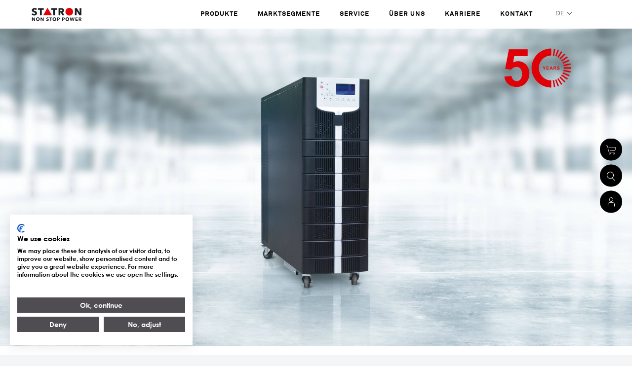

--- FILE ---
content_type: text/html; charset=UTF-8
request_url: https://www.statron.com/de/produkt/s1300/
body_size: 11108
content:
<!DOCTYPE html>
<html lang="de-DE">
<head>
    <script src="https://consent.cookiefirst.com/sites/statron.com-d6c0b9ea-2ac2-440a-a4cf-ba2a34d46c81/consent.js"></script>
    <meta charset="UTF-8">
    <meta name="viewport" content="width=device-width, initial-scale=1">
    <meta http-equiv="X-UA-Compatible" content="IE=edge">
    <link rel="profile" href="http://gmpg.org/xfn/11">
    <link rel="pingback" href="https://www.statron.com/xmlrpc.php">
    <script>window.MSInputMethodContext && document.documentMode && document.write('<script src="https://cdn.jsdelivr.net/gh/nuxodin/ie11CustomProperties@4.1.0/ie11CustomProperties.min.js"><\/script>');</script>
<title>S9300 semi-Industrielles USV-System und trafolose USV-Anlage</title>
<meta name='robots' content='max-image-preview:large' />
	<style>img:is([sizes="auto" i], [sizes^="auto," i]) { contain-intrinsic-size: 3000px 1500px }</style>
	<link rel="alternate" hreflang="de" href="https://www.statron.com/de/produkt/s1300/" />
<link rel="alternate" hreflang="en" href="https://www.statron.com/en/produkt/s9300/" />
<link rel="alternate" hreflang="fr" href="https://www.statron.com/fr/produkt/s9300/" />
<link rel="alternate" hreflang="x-default" href="https://www.statron.com/de/produkt/s1300/" />
<link rel="alternate" type="application/rss+xml" title="Statron &raquo; Feed" href="https://www.statron.com/de/feed/" />
<link rel="alternate" type="application/rss+xml" title="Statron &raquo; Kommentar-Feed" href="https://www.statron.com/de/comments/feed/" />

<!-- SEO SIMPLE PACK 3.6.2 -->
<meta name="description" content="Statron AG - USV-Systeme, USV-Lösungen und Batterieladesysteme. S9300, das semi-Industrielles USV-System ist eine trafolose USV-Anlage mit integrierten Batterien.">
<link rel="canonical" href="https://www.statron.com/de/produkt/s1300/">
<meta property="og:locale" content="de_DE">
<meta property="og:type" content="article">
<meta property="og:image" content="https://www.statron.com/wp-content/uploads/2022/02/S9300_5000_tiny.jpg">
<meta property="og:title" content="S9300 semi-Industrielles USV-System und trafolose USV-Anlage">
<meta property="og:description" content="Statron AG - USV-Systeme, USV-Lösungen und Batterieladesysteme. S9300, das semi-Industrielles USV-System ist eine trafolose USV-Anlage mit integrierten Batterien.">
<meta property="og:url" content="https://www.statron.com/de/produkt/s1300/">
<meta property="og:site_name" content="Statron">
<meta name="twitter:card" content="summary_large_image">
<!-- / SEO SIMPLE PACK -->

<script type="text/javascript">
/* <![CDATA[ */
window._wpemojiSettings = {"baseUrl":"https:\/\/s.w.org\/images\/core\/emoji\/15.0.3\/72x72\/","ext":".png","svgUrl":"https:\/\/s.w.org\/images\/core\/emoji\/15.0.3\/svg\/","svgExt":".svg","source":{"concatemoji":"https:\/\/www.statron.com\/wp-includes\/js\/wp-emoji-release.min.js?ver=6.7.4"}};
/*! This file is auto-generated */
!function(i,n){var o,s,e;function c(e){try{var t={supportTests:e,timestamp:(new Date).valueOf()};sessionStorage.setItem(o,JSON.stringify(t))}catch(e){}}function p(e,t,n){e.clearRect(0,0,e.canvas.width,e.canvas.height),e.fillText(t,0,0);var t=new Uint32Array(e.getImageData(0,0,e.canvas.width,e.canvas.height).data),r=(e.clearRect(0,0,e.canvas.width,e.canvas.height),e.fillText(n,0,0),new Uint32Array(e.getImageData(0,0,e.canvas.width,e.canvas.height).data));return t.every(function(e,t){return e===r[t]})}function u(e,t,n){switch(t){case"flag":return n(e,"\ud83c\udff3\ufe0f\u200d\u26a7\ufe0f","\ud83c\udff3\ufe0f\u200b\u26a7\ufe0f")?!1:!n(e,"\ud83c\uddfa\ud83c\uddf3","\ud83c\uddfa\u200b\ud83c\uddf3")&&!n(e,"\ud83c\udff4\udb40\udc67\udb40\udc62\udb40\udc65\udb40\udc6e\udb40\udc67\udb40\udc7f","\ud83c\udff4\u200b\udb40\udc67\u200b\udb40\udc62\u200b\udb40\udc65\u200b\udb40\udc6e\u200b\udb40\udc67\u200b\udb40\udc7f");case"emoji":return!n(e,"\ud83d\udc26\u200d\u2b1b","\ud83d\udc26\u200b\u2b1b")}return!1}function f(e,t,n){var r="undefined"!=typeof WorkerGlobalScope&&self instanceof WorkerGlobalScope?new OffscreenCanvas(300,150):i.createElement("canvas"),a=r.getContext("2d",{willReadFrequently:!0}),o=(a.textBaseline="top",a.font="600 32px Arial",{});return e.forEach(function(e){o[e]=t(a,e,n)}),o}function t(e){var t=i.createElement("script");t.src=e,t.defer=!0,i.head.appendChild(t)}"undefined"!=typeof Promise&&(o="wpEmojiSettingsSupports",s=["flag","emoji"],n.supports={everything:!0,everythingExceptFlag:!0},e=new Promise(function(e){i.addEventListener("DOMContentLoaded",e,{once:!0})}),new Promise(function(t){var n=function(){try{var e=JSON.parse(sessionStorage.getItem(o));if("object"==typeof e&&"number"==typeof e.timestamp&&(new Date).valueOf()<e.timestamp+604800&&"object"==typeof e.supportTests)return e.supportTests}catch(e){}return null}();if(!n){if("undefined"!=typeof Worker&&"undefined"!=typeof OffscreenCanvas&&"undefined"!=typeof URL&&URL.createObjectURL&&"undefined"!=typeof Blob)try{var e="postMessage("+f.toString()+"("+[JSON.stringify(s),u.toString(),p.toString()].join(",")+"));",r=new Blob([e],{type:"text/javascript"}),a=new Worker(URL.createObjectURL(r),{name:"wpTestEmojiSupports"});return void(a.onmessage=function(e){c(n=e.data),a.terminate(),t(n)})}catch(e){}c(n=f(s,u,p))}t(n)}).then(function(e){for(var t in e)n.supports[t]=e[t],n.supports.everything=n.supports.everything&&n.supports[t],"flag"!==t&&(n.supports.everythingExceptFlag=n.supports.everythingExceptFlag&&n.supports[t]);n.supports.everythingExceptFlag=n.supports.everythingExceptFlag&&!n.supports.flag,n.DOMReady=!1,n.readyCallback=function(){n.DOMReady=!0}}).then(function(){return e}).then(function(){var e;n.supports.everything||(n.readyCallback(),(e=n.source||{}).concatemoji?t(e.concatemoji):e.wpemoji&&e.twemoji&&(t(e.twemoji),t(e.wpemoji)))}))}((window,document),window._wpemojiSettings);
/* ]]> */
</script>
<style id='wp-emoji-styles-inline-css' type='text/css'>

	img.wp-smiley, img.emoji {
		display: inline !important;
		border: none !important;
		box-shadow: none !important;
		height: 1em !important;
		width: 1em !important;
		margin: 0 0.07em !important;
		vertical-align: -0.1em !important;
		background: none !important;
		padding: 0 !important;
	}
</style>
<link rel='stylesheet' id='wp-block-library-css' href='https://www.statron.com/wp-includes/css/dist/block-library/style.min.css?ver=6.7.4' type='text/css' media='all' />
<style id='safe-svg-svg-icon-style-inline-css' type='text/css'>
.safe-svg-cover{text-align:center}.safe-svg-cover .safe-svg-inside{display:inline-block;max-width:100%}.safe-svg-cover svg{height:100%;max-height:100%;max-width:100%;width:100%}

</style>
<style id='classic-theme-styles-inline-css' type='text/css'>
/*! This file is auto-generated */
.wp-block-button__link{color:#fff;background-color:#32373c;border-radius:9999px;box-shadow:none;text-decoration:none;padding:calc(.667em + 2px) calc(1.333em + 2px);font-size:1.125em}.wp-block-file__button{background:#32373c;color:#fff;text-decoration:none}
</style>
<style id='global-styles-inline-css' type='text/css'>
:root{--wp--preset--aspect-ratio--square: 1;--wp--preset--aspect-ratio--4-3: 4/3;--wp--preset--aspect-ratio--3-4: 3/4;--wp--preset--aspect-ratio--3-2: 3/2;--wp--preset--aspect-ratio--2-3: 2/3;--wp--preset--aspect-ratio--16-9: 16/9;--wp--preset--aspect-ratio--9-16: 9/16;--wp--preset--color--black: #000000;--wp--preset--color--cyan-bluish-gray: #abb8c3;--wp--preset--color--white: #ffffff;--wp--preset--color--pale-pink: #f78da7;--wp--preset--color--vivid-red: #cf2e2e;--wp--preset--color--luminous-vivid-orange: #ff6900;--wp--preset--color--luminous-vivid-amber: #fcb900;--wp--preset--color--light-green-cyan: #7bdcb5;--wp--preset--color--vivid-green-cyan: #00d084;--wp--preset--color--pale-cyan-blue: #8ed1fc;--wp--preset--color--vivid-cyan-blue: #0693e3;--wp--preset--color--vivid-purple: #9b51e0;--wp--preset--gradient--vivid-cyan-blue-to-vivid-purple: linear-gradient(135deg,rgba(6,147,227,1) 0%,rgb(155,81,224) 100%);--wp--preset--gradient--light-green-cyan-to-vivid-green-cyan: linear-gradient(135deg,rgb(122,220,180) 0%,rgb(0,208,130) 100%);--wp--preset--gradient--luminous-vivid-amber-to-luminous-vivid-orange: linear-gradient(135deg,rgba(252,185,0,1) 0%,rgba(255,105,0,1) 100%);--wp--preset--gradient--luminous-vivid-orange-to-vivid-red: linear-gradient(135deg,rgba(255,105,0,1) 0%,rgb(207,46,46) 100%);--wp--preset--gradient--very-light-gray-to-cyan-bluish-gray: linear-gradient(135deg,rgb(238,238,238) 0%,rgb(169,184,195) 100%);--wp--preset--gradient--cool-to-warm-spectrum: linear-gradient(135deg,rgb(74,234,220) 0%,rgb(151,120,209) 20%,rgb(207,42,186) 40%,rgb(238,44,130) 60%,rgb(251,105,98) 80%,rgb(254,248,76) 100%);--wp--preset--gradient--blush-light-purple: linear-gradient(135deg,rgb(255,206,236) 0%,rgb(152,150,240) 100%);--wp--preset--gradient--blush-bordeaux: linear-gradient(135deg,rgb(254,205,165) 0%,rgb(254,45,45) 50%,rgb(107,0,62) 100%);--wp--preset--gradient--luminous-dusk: linear-gradient(135deg,rgb(255,203,112) 0%,rgb(199,81,192) 50%,rgb(65,88,208) 100%);--wp--preset--gradient--pale-ocean: linear-gradient(135deg,rgb(255,245,203) 0%,rgb(182,227,212) 50%,rgb(51,167,181) 100%);--wp--preset--gradient--electric-grass: linear-gradient(135deg,rgb(202,248,128) 0%,rgb(113,206,126) 100%);--wp--preset--gradient--midnight: linear-gradient(135deg,rgb(2,3,129) 0%,rgb(40,116,252) 100%);--wp--preset--font-size--small: 13px;--wp--preset--font-size--medium: 20px;--wp--preset--font-size--large: 36px;--wp--preset--font-size--x-large: 42px;--wp--preset--spacing--20: 0.44rem;--wp--preset--spacing--30: 0.67rem;--wp--preset--spacing--40: 1rem;--wp--preset--spacing--50: 1.5rem;--wp--preset--spacing--60: 2.25rem;--wp--preset--spacing--70: 3.38rem;--wp--preset--spacing--80: 5.06rem;--wp--preset--shadow--natural: 6px 6px 9px rgba(0, 0, 0, 0.2);--wp--preset--shadow--deep: 12px 12px 50px rgba(0, 0, 0, 0.4);--wp--preset--shadow--sharp: 6px 6px 0px rgba(0, 0, 0, 0.2);--wp--preset--shadow--outlined: 6px 6px 0px -3px rgba(255, 255, 255, 1), 6px 6px rgba(0, 0, 0, 1);--wp--preset--shadow--crisp: 6px 6px 0px rgba(0, 0, 0, 1);}:where(.is-layout-flex){gap: 0.5em;}:where(.is-layout-grid){gap: 0.5em;}body .is-layout-flex{display: flex;}.is-layout-flex{flex-wrap: wrap;align-items: center;}.is-layout-flex > :is(*, div){margin: 0;}body .is-layout-grid{display: grid;}.is-layout-grid > :is(*, div){margin: 0;}:where(.wp-block-columns.is-layout-flex){gap: 2em;}:where(.wp-block-columns.is-layout-grid){gap: 2em;}:where(.wp-block-post-template.is-layout-flex){gap: 1.25em;}:where(.wp-block-post-template.is-layout-grid){gap: 1.25em;}.has-black-color{color: var(--wp--preset--color--black) !important;}.has-cyan-bluish-gray-color{color: var(--wp--preset--color--cyan-bluish-gray) !important;}.has-white-color{color: var(--wp--preset--color--white) !important;}.has-pale-pink-color{color: var(--wp--preset--color--pale-pink) !important;}.has-vivid-red-color{color: var(--wp--preset--color--vivid-red) !important;}.has-luminous-vivid-orange-color{color: var(--wp--preset--color--luminous-vivid-orange) !important;}.has-luminous-vivid-amber-color{color: var(--wp--preset--color--luminous-vivid-amber) !important;}.has-light-green-cyan-color{color: var(--wp--preset--color--light-green-cyan) !important;}.has-vivid-green-cyan-color{color: var(--wp--preset--color--vivid-green-cyan) !important;}.has-pale-cyan-blue-color{color: var(--wp--preset--color--pale-cyan-blue) !important;}.has-vivid-cyan-blue-color{color: var(--wp--preset--color--vivid-cyan-blue) !important;}.has-vivid-purple-color{color: var(--wp--preset--color--vivid-purple) !important;}.has-black-background-color{background-color: var(--wp--preset--color--black) !important;}.has-cyan-bluish-gray-background-color{background-color: var(--wp--preset--color--cyan-bluish-gray) !important;}.has-white-background-color{background-color: var(--wp--preset--color--white) !important;}.has-pale-pink-background-color{background-color: var(--wp--preset--color--pale-pink) !important;}.has-vivid-red-background-color{background-color: var(--wp--preset--color--vivid-red) !important;}.has-luminous-vivid-orange-background-color{background-color: var(--wp--preset--color--luminous-vivid-orange) !important;}.has-luminous-vivid-amber-background-color{background-color: var(--wp--preset--color--luminous-vivid-amber) !important;}.has-light-green-cyan-background-color{background-color: var(--wp--preset--color--light-green-cyan) !important;}.has-vivid-green-cyan-background-color{background-color: var(--wp--preset--color--vivid-green-cyan) !important;}.has-pale-cyan-blue-background-color{background-color: var(--wp--preset--color--pale-cyan-blue) !important;}.has-vivid-cyan-blue-background-color{background-color: var(--wp--preset--color--vivid-cyan-blue) !important;}.has-vivid-purple-background-color{background-color: var(--wp--preset--color--vivid-purple) !important;}.has-black-border-color{border-color: var(--wp--preset--color--black) !important;}.has-cyan-bluish-gray-border-color{border-color: var(--wp--preset--color--cyan-bluish-gray) !important;}.has-white-border-color{border-color: var(--wp--preset--color--white) !important;}.has-pale-pink-border-color{border-color: var(--wp--preset--color--pale-pink) !important;}.has-vivid-red-border-color{border-color: var(--wp--preset--color--vivid-red) !important;}.has-luminous-vivid-orange-border-color{border-color: var(--wp--preset--color--luminous-vivid-orange) !important;}.has-luminous-vivid-amber-border-color{border-color: var(--wp--preset--color--luminous-vivid-amber) !important;}.has-light-green-cyan-border-color{border-color: var(--wp--preset--color--light-green-cyan) !important;}.has-vivid-green-cyan-border-color{border-color: var(--wp--preset--color--vivid-green-cyan) !important;}.has-pale-cyan-blue-border-color{border-color: var(--wp--preset--color--pale-cyan-blue) !important;}.has-vivid-cyan-blue-border-color{border-color: var(--wp--preset--color--vivid-cyan-blue) !important;}.has-vivid-purple-border-color{border-color: var(--wp--preset--color--vivid-purple) !important;}.has-vivid-cyan-blue-to-vivid-purple-gradient-background{background: var(--wp--preset--gradient--vivid-cyan-blue-to-vivid-purple) !important;}.has-light-green-cyan-to-vivid-green-cyan-gradient-background{background: var(--wp--preset--gradient--light-green-cyan-to-vivid-green-cyan) !important;}.has-luminous-vivid-amber-to-luminous-vivid-orange-gradient-background{background: var(--wp--preset--gradient--luminous-vivid-amber-to-luminous-vivid-orange) !important;}.has-luminous-vivid-orange-to-vivid-red-gradient-background{background: var(--wp--preset--gradient--luminous-vivid-orange-to-vivid-red) !important;}.has-very-light-gray-to-cyan-bluish-gray-gradient-background{background: var(--wp--preset--gradient--very-light-gray-to-cyan-bluish-gray) !important;}.has-cool-to-warm-spectrum-gradient-background{background: var(--wp--preset--gradient--cool-to-warm-spectrum) !important;}.has-blush-light-purple-gradient-background{background: var(--wp--preset--gradient--blush-light-purple) !important;}.has-blush-bordeaux-gradient-background{background: var(--wp--preset--gradient--blush-bordeaux) !important;}.has-luminous-dusk-gradient-background{background: var(--wp--preset--gradient--luminous-dusk) !important;}.has-pale-ocean-gradient-background{background: var(--wp--preset--gradient--pale-ocean) !important;}.has-electric-grass-gradient-background{background: var(--wp--preset--gradient--electric-grass) !important;}.has-midnight-gradient-background{background: var(--wp--preset--gradient--midnight) !important;}.has-small-font-size{font-size: var(--wp--preset--font-size--small) !important;}.has-medium-font-size{font-size: var(--wp--preset--font-size--medium) !important;}.has-large-font-size{font-size: var(--wp--preset--font-size--large) !important;}.has-x-large-font-size{font-size: var(--wp--preset--font-size--x-large) !important;}
:where(.wp-block-post-template.is-layout-flex){gap: 1.25em;}:where(.wp-block-post-template.is-layout-grid){gap: 1.25em;}
:where(.wp-block-columns.is-layout-flex){gap: 2em;}:where(.wp-block-columns.is-layout-grid){gap: 2em;}
:root :where(.wp-block-pullquote){font-size: 1.5em;line-height: 1.6;}
</style>
<link rel='stylesheet' id='math-captcha-frontend-css' href='https://www.statron.com/wp-content/plugins/wp-math-captcha/css/frontend.css?ver=6.7.4' type='text/css' media='all' />
<link rel='stylesheet' id='wpml-legacy-dropdown-0-css' href='https://www.statron.com/wp-content/plugins/sitepress-multilingual-cms/templates/language-switchers/legacy-dropdown/style.min.css?ver=1' type='text/css' media='all' />
<link rel='stylesheet' id='wpml-legacy-horizontal-list-0-css' href='https://www.statron.com/wp-content/plugins/sitepress-multilingual-cms/templates/language-switchers/legacy-list-horizontal/style.min.css?ver=1' type='text/css' media='all' />
<style id='wpml-legacy-horizontal-list-0-inline-css' type='text/css'>
.wpml-ls-statics-footer a, .wpml-ls-statics-footer .wpml-ls-sub-menu a, .wpml-ls-statics-footer .wpml-ls-sub-menu a:link, .wpml-ls-statics-footer li:not(.wpml-ls-current-language) .wpml-ls-link, .wpml-ls-statics-footer li:not(.wpml-ls-current-language) .wpml-ls-link:link {color:#444444;background-color:#ffffff;}.wpml-ls-statics-footer .wpml-ls-sub-menu a:hover,.wpml-ls-statics-footer .wpml-ls-sub-menu a:focus, .wpml-ls-statics-footer .wpml-ls-sub-menu a:link:hover, .wpml-ls-statics-footer .wpml-ls-sub-menu a:link:focus {color:#000000;background-color:#eeeeee;}.wpml-ls-statics-footer .wpml-ls-current-language > a {color:#444444;background-color:#ffffff;}.wpml-ls-statics-footer .wpml-ls-current-language:hover>a, .wpml-ls-statics-footer .wpml-ls-current-language>a:focus {color:#000000;background-color:#eeeeee;}
</style>
<link rel='stylesheet' id='slick-css-css' href='https://www.statron.com/wp-content/themes/statron-child/thirdparty/slick-1.8.1/slick/slick.css?ver=1.0.0' type='text/css' media='all' />
<link rel='stylesheet' id='slicktheme-css-css' href='https://www.statron.com/wp-content/themes/statron-child/thirdparty/slick-1.8.1/slick/slick-theme.css?ver=1.0.0' type='text/css' media='all' />
<link rel='stylesheet' id='wp-bootstrap-starter-bootstrap-css-css' href='https://www.statron.com/wp-content/themes/wp-bootstrap-starter/inc/assets/css/bootstrap.min.css?ver=6.7.4' type='text/css' media='all' />
<link rel='stylesheet' id='wp-bootstrap-starter-fontawesome-cdn-css' href='https://www.statron.com/wp-content/themes/wp-bootstrap-starter/inc/assets/css/fontawesome.min.css?ver=6.7.4' type='text/css' media='all' />
<link rel='stylesheet' id='wp-bootstrap-starter-style-css' href='https://www.statron.com/wp-content/themes/statron-child/style.css?ver=6.7.4' type='text/css' media='all' />
<link rel='stylesheet' id='js_composer_front-css' href='https://www.statron.com/wp-content/plugins/js_composer/assets/css/js_composer.min.css?ver=7.9' type='text/css' media='all' />
<!--n2css--><!--n2js--><script type="text/javascript" id="wpml-cookie-js-extra">
/* <![CDATA[ */
var wpml_cookies = {"wp-wpml_current_language":{"value":"de","expires":1,"path":"\/"}};
var wpml_cookies = {"wp-wpml_current_language":{"value":"de","expires":1,"path":"\/"}};
/* ]]> */
</script>
<script type="text/javascript" src="https://www.statron.com/wp-content/plugins/sitepress-multilingual-cms/res/js/cookies/language-cookie.js?ver=470000" id="wpml-cookie-js" defer="defer" data-wp-strategy="defer"></script>
<script type="text/javascript" src="https://www.statron.com/wp-includes/js/jquery/jquery.min.js?ver=3.7.1" id="jquery-core-js"></script>
<script type="text/javascript" src="https://www.statron.com/wp-includes/js/jquery/jquery-migrate.min.js?ver=3.4.1" id="jquery-migrate-js"></script>
<script type="text/javascript" src="https://www.statron.com/wp-content/plugins/sitepress-multilingual-cms/templates/language-switchers/legacy-dropdown/script.min.js?ver=1" id="wpml-legacy-dropdown-0-js"></script>
<!--[if lt IE 9]>
<script type="text/javascript" src="https://www.statron.com/wp-content/themes/wp-bootstrap-starter/inc/assets/js/html5.js?ver=3.7.0" id="html5hiv-js"></script>
<![endif]-->
<script></script><link rel="https://api.w.org/" href="https://www.statron.com/de/wp-json/" /><link rel="EditURI" type="application/rsd+xml" title="RSD" href="https://www.statron.com/xmlrpc.php?rsd" />
<meta name="generator" content="WordPress 6.7.4" />
<link rel='shortlink' href='https://www.statron.com/de/?p=3978' />
<link rel="alternate" title="oEmbed (JSON)" type="application/json+oembed" href="https://www.statron.com/de/wp-json/oembed/1.0/embed?url=https%3A%2F%2Fwww.statron.com%2Fde%2Fprodukt%2Fs1300%2F" />
<link rel="alternate" title="oEmbed (XML)" type="text/xml+oembed" href="https://www.statron.com/de/wp-json/oembed/1.0/embed?url=https%3A%2F%2Fwww.statron.com%2Fde%2Fprodukt%2Fs1300%2F&#038;format=xml" />
<meta name="generator" content="WPML ver:4.7.1 stt:1,4,3;" />

		<!-- GA Google Analytics @ https://m0n.co/ga -->
		<script async src="https://www.googletagmanager.com/gtag/js?id=UA-108369472-3"></script>
		<script>
			window.dataLayer = window.dataLayer || [];
			function gtag(){dataLayer.push(arguments);}
			gtag('js', new Date());
			gtag('config', 'UA-108369472-3');
		</script>

	<link rel="pingback" href="https://www.statron.com/xmlrpc.php">    <style type="text/css">
        #page-sub-header { background: #fff; }
    </style>
    <style type="text/css">.recentcomments a{display:inline !important;padding:0 !important;margin:0 !important;}</style><meta name="generator" content="Powered by WPBakery Page Builder - drag and drop page builder for WordPress."/>
<link rel="icon" href="https://www.statron.com/wp-content/uploads/2024/08/cropped-logo-favicon-32x32.png" sizes="32x32" />
<link rel="icon" href="https://www.statron.com/wp-content/uploads/2024/08/cropped-logo-favicon-192x192.png" sizes="192x192" />
<link rel="apple-touch-icon" href="https://www.statron.com/wp-content/uploads/2024/08/cropped-logo-favicon-180x180.png" />
<meta name="msapplication-TileImage" content="https://www.statron.com/wp-content/uploads/2024/08/cropped-logo-favicon-270x270.png" />
<style type="text/css" data-type="vc_shortcodes-custom-css">.vc_custom_1645709554660{background-color: #ffffff !important;}</style><noscript><style> .wpb_animate_when_almost_visible { opacity: 1; }</style></noscript></head>
    

<body class="produkt-template-default single single-produkt postid-3978 single-format-standard wpb-js-composer js-comp-ver-7.9 vc_responsive">

<div id="page" class="site">
	<a class="skip-link screen-reader-text" href="#content">Zum Inhalt springen</a>
    	<header id="masthead" class="site-header navbar-static-top navbar-light     hasSubHeader" role="banner">
        <div class="container">
            <nav class="navbar navbar-expand-lg p-0">
                <div class="navbar-brand">
                                            <a href="https://www.statron.com/de/">
                            <img src="https://www.statron.com/wp-content/uploads/2022/02/statron_logo.svg" alt="Statron">
                        </a>
                    
                </div>
                <button class="navbar-toggler collapsed" type="button" data-toggle="collapse" data-target="#main-nav" aria-controls="" aria-expanded="false" aria-label="Toggle navigation">
                    <span class="navbar-toggler-icon"></span>
                </button>
                
<div class="wpml-ls-statics-footer wpml-ls wpml-ls-legacy-list-horizontal">
	<ul><li class="wpml-ls-slot-footer wpml-ls-item wpml-ls-item-de wpml-ls-current-language wpml-ls-first-item wpml-ls-item-legacy-list-horizontal">
				<a href="https://www.statron.com/de/produkt/s1300/" class="wpml-ls-link">
                    <span class="wpml-ls-native">Deutsch</span></a>
			</li><li class="wpml-ls-slot-footer wpml-ls-item wpml-ls-item-en wpml-ls-item-legacy-list-horizontal">
				<a href="https://www.statron.com/en/produkt/s9300/" class="wpml-ls-link">
                    <span class="wpml-ls-native" lang="en">English</span></a>
			</li><li class="wpml-ls-slot-footer wpml-ls-item wpml-ls-item-fr wpml-ls-last-item wpml-ls-item-legacy-list-horizontal">
				<a href="https://www.statron.com/fr/produkt/s9300/" class="wpml-ls-link">
                    <span class="wpml-ls-native" lang="fr">French</span></a>
			</li></ul>
</div>
                <a class="aSearchIconMobile" href="/?s="></a>
                <div id="main-nav" class="collapse navbar-collapse"><ul id="menu-hauptmenu" class="navbar-nav"><li itemscope="itemscope" itemtype="https://www.schema.org/SiteNavigationElement" id="menu-item-289" class="menu-item menu-item-type-post_type menu-item-object-page menu-item-289 nav-item"><a title="Produkte" href="https://www.statron.com/de/produkte/" class="nav-link" data-ps2id-api="true">Produkte</a></li>
<li itemscope="itemscope" itemtype="https://www.schema.org/SiteNavigationElement" id="menu-item-373" class="menu-item menu-item-type-post_type menu-item-object-page menu-item-373 nav-item"><a title="Marktsegmente" href="https://www.statron.com/de/segmente/" class="nav-link" data-ps2id-api="true">Marktsegmente</a></li>
<li itemscope="itemscope" itemtype="https://www.schema.org/SiteNavigationElement" id="menu-item-3868" class="menu-item menu-item-type-post_type menu-item-object-page menu-item-3868 nav-item"><a title="Service" href="https://www.statron.com/de/services/" class="nav-link" data-ps2id-api="true">Service</a></li>
<li itemscope="itemscope" itemtype="https://www.schema.org/SiteNavigationElement" id="menu-item-5447" class="menu-item menu-item-type-post_type menu-item-object-page menu-item-5447 nav-item"><a title="Über uns" href="https://www.statron.com/de/ueber-uns/" class="nav-link" data-ps2id-api="true">Über uns</a></li>
<li itemscope="itemscope" itemtype="https://www.schema.org/SiteNavigationElement" id="menu-item-7576" class="menu-item menu-item-type-post_type menu-item-object-page menu-item-7576 nav-item"><a title="Karriere" href="https://www.statron.com/de/karriere/" class="nav-link" data-ps2id-api="true">Karriere</a></li>
<li itemscope="itemscope" itemtype="https://www.schema.org/SiteNavigationElement" id="menu-item-4366" class="menu-item menu-item-type-post_type menu-item-object-page menu-item-4366 nav-item"><a title="Kontakt" href="https://www.statron.com/de/statron-locations-worldwide/" class="nav-link" data-ps2id-api="true">Kontakt</a></li>
</ul></div>                
            </nav>
            
<div
	 class="wpml-ls-statics-shortcode_actions wpml-ls wpml-ls-legacy-dropdown js-wpml-ls-legacy-dropdown">
	<ul>

		<li tabindex="0" class="wpml-ls-slot-shortcode_actions wpml-ls-item wpml-ls-item-de wpml-ls-current-language wpml-ls-first-item wpml-ls-item-legacy-dropdown">
			<a href="#" class="js-wpml-ls-item-toggle wpml-ls-item-toggle">
                <span class="wpml-ls-native">Deutsch</span></a>

			<ul class="wpml-ls-sub-menu">
				
					<li class="wpml-ls-slot-shortcode_actions wpml-ls-item wpml-ls-item-en">
						<a href="https://www.statron.com/en/produkt/s9300/" class="wpml-ls-link">
                            <span class="wpml-ls-native" lang="en">English</span></a>
					</li>

				
					<li class="wpml-ls-slot-shortcode_actions wpml-ls-item wpml-ls-item-fr wpml-ls-last-item">
						<a href="https://www.statron.com/fr/produkt/s9300/" class="wpml-ls-link">
                            <span class="wpml-ls-native" lang="fr">French</span></a>
					</li>

							</ul>

		</li>

	</ul>
</div>
                    </div>
	</header><!-- #masthead -->
      <style>
        #page-sub-header-bgimg { background-image: url(https://www.statron.com/wp-content/uploads/2022/02/S9300_5000_tiny.jpg); }    </style>
    <div id="page-sub-header" class="fcRed" >
        <div id="page-sub-header-bgimg" class="zoom-in"></div>
        <div class="page-sub-header-signet-holder">
            <div class="page-sub-header-signet"><img src="/wp-content/uploads/2025/12/50years_logo.svg"></div>
        </div>
        <div class="page-sub-header-holder fadeInRight">
            
            <div class="page-sub-header-title"><span class="page-sub-header-content">S9300</span></div>
            <div class="page-sub-header-subtitle"></div>
        </div>
            </div>
    
	<div id="content" class="site-content">
		<div class="container">
			<div class="row">
                
	<section id="primary" class="content-area col-sm-12">
		<div id="main" class="site-main" role="main">

		
<article id="post-3978" class="post-3978 produkt type-produkt status-publish format-standard has-post-thumbnail hentry produktgruppen-industrie produktgruppen-infrastruktur produktgruppen-semi-industrial-standard-usv produktgruppen-telekomunikation">
	<div class="entry-content">
		                <div class="divReferenzenRetour"><a href="/produkte/">&nbsp;</a></div>
    <div class="wpb-content-wrapper"><div data-vc-full-width="true" data-vc-full-width-init="false" class="vc_row wpb_row vc_row-fluid rowNoPadding vc_custom_1645709554660 vc_row-has-fill"><div class="wpb_column vc_column_container vc_col-sm-12"><div class="vc_column-inner"><div class="wpb_wrapper"><div class="vcBlock-reference-top"><div class="divHighlightHolder"><div class="divHighlightWert">14–58</div><div class="divHighlightTitel">Aac</div></div><div class="divHighlightHolder"><div class="divHighlightWert">10–40</div><div class="divHighlightTitel">kVA</div></div><div class="divHighlightHolder"><div class="divHighlightWert">&gt; 20</div><div class="divHighlightTitel">Realisierte Anlagen</div></div></div></div></div></div></div><div class="vc_row-full-width vc_clearfix"></div><div class="vc_row wpb_row vc_row-fluid"><div class="wpb_column vc_column_container vc_col-sm-12"><div class="vc_column-inner"><div class="wpb_wrapper"><div class="vcBlock-titel links "><h2>Semi-Industrielles USV System</h2></div>
	<div class="wpb_text_column wpb_content_element" >
		<div class="wpb_wrapper">
			<p>Die semi-industrielle USV Serie S9300 ist eine trafolose USV von 10–40 kVA mit integrierten Batterien. Für längere Überbrückungszeiten können externe Batterien verwendet werden. Das Anwendungsgebiet der kompakten USV-Anlage S9300 ist vielfältig von einfachen Back-up-Systemen bis hin zu hoch sensiblen Infrastruktursystemen. Durch das informative und bedienerfreundliche LCD-Display ist eine einfache und sichere Bedienung sichergestellt.</p>

		</div>
	</div>

	<div class="wpb_text_column wpb_content_element" >
		<div class="wpb_wrapper">
			<ol>
<li>Hohe Zuverlässigkeit</li>
<li>Hohe Verfügbarkeit</li>
<li>Lange Lebensdauer, ausgelegt für &gt; 20 Jahre</li>
<li>Niedrige Betriebskosten</li>
<li>Transformatorlose Ausführung</li>
<li>Leistungsfaktor 0.99 am Eingang</li>
<li>cos φ = 1 (10–15 kVA); cos φ = 0.9 (20–40 kVA) am Ausgang</li>
<li>Wirkungsgrad &gt; 95 %</li>
<li>Kompakte Bauweise</li>
<li>Hohe Energiedichte</li>
<li>Klar strukturiertes Bediendisplay für einfache Bedienung und intuitive Kommunikation</li>
<li>Neuste Kommunikationssoftware, komplette Systemüberwachung</li>
<li>Fernüberwachung via SNMP-Adapter, ModBus oder potentialfreie Kontakte</li>
<li>Batteriemanagement integriert</li>
<li>Batterien können integriert werden oder Betrieb mit externen Batterien</li>
</ol>

		</div>
	</div>
<div class="vc-block-button">
            <a class="aBtnMotion linkclass iconclass  " target="_blank" href="https://www.statron.com/wp-content/uploads/2022/03/statron_S9300_de_Jan2021.pdf">Produktdatenblatt, PDF</a></div></div></div></div></div><div class="vc_row wpb_row vc_row-fluid"><div class="wpb_column vc_column_container vc_col-sm-12"><div class="vc_column-inner"><div class="wpb_wrapper"><div class="vc-block-img  sRasterOneColumns"><div class="overview"><a data-fslightbox="gallery" href="https://www.statron.com/wp-content/uploads/2023/08/S9300_rueckseite_a_pdf_1300_2000x1200_neu2.jpg"><div class="imgItem"><figure class="figure"><img decoding="async" src="https://www.statron.com/wp-content/uploads/2023/08/S9300_rueckseite_a_pdf_1300_2000x1200_neu2.jpg" srcset="https://www.statron.com/wp-content/uploads/2023/08/S9300_rueckseite_a_pdf_1300_2000x1200_neu2.jpg 2000w, https://www.statron.com/wp-content/uploads/2023/08/S9300_rueckseite_a_pdf_1300_2000x1200_neu2-768x461.jpg 768w, https://www.statron.com/wp-content/uploads/2023/08/S9300_rueckseite_a_pdf_1300_2000x1200_neu2-1536x922.jpg 1536w" /></figure></div><div class="imgLegend">Hohe Zuverlässigkeit im modernen Design</div></a></div></div><div class="vc-block-img  sRasterTwoColumns"><div class="overview"><a data-fslightbox="gallery" href="https://www.statron.com/wp-content/uploads/2023/08/display_s9300_1200x870.jpg"><div class="imgItem"><figure class="figure"><img decoding="async" src="https://www.statron.com/wp-content/uploads/2023/08/display_s9300_1200x870.jpg" srcset="https://www.statron.com/wp-content/uploads/2023/08/display_s9300_1200x870.jpg 1200w, https://www.statron.com/wp-content/uploads/2023/08/display_s9300_1200x870-768x557.jpg 768w" /></figure></div><div class="imgLegend">Moderne Bedieneinheit</div></a><a data-fslightbox="gallery" href="https://www.statron.com/wp-content/uploads/2023/08/vorteile_S9300neu.jpg"><div class="imgItem"><figure class="figure"><img decoding="async" src="https://www.statron.com/wp-content/uploads/2023/08/vorteile_S9300neu.jpg" srcset="https://www.statron.com/wp-content/uploads/2023/08/vorteile_S9300neu.jpg 1200w, https://www.statron.com/wp-content/uploads/2023/08/vorteile_S9300neu-768x557.jpg 768w" /></figure></div><div class="imgLegend">S9300 mit unfangreicher Ausstattung in der Basisversion</div></a></div></div><div class="vc-block-img  sRasterTwoColumns"><div class="overview"><a data-fslightbox="gallery" href="https://www.statron.com/wp-content/uploads/2023/08/touchscreen_S9300_2_1200x870_neu.jpg"><div class="imgItem"><figure class="figure"><img decoding="async" src="https://www.statron.com/wp-content/uploads/2023/08/touchscreen_S9300_2_1200x870_neu.jpg" srcset="https://www.statron.com/wp-content/uploads/2023/08/touchscreen_S9300_2_1200x870_neu.jpg 1200w, https://www.statron.com/wp-content/uploads/2023/08/touchscreen_S9300_2_1200x870_neu-768x557.jpg 768w" /></figure></div><div class="imgLegend">Fernzugriff</div></a><a data-fslightbox="gallery" href="https://www.statron.com/wp-content/uploads/2023/08/regal_batteriemonitoring_1200x870_s9300.jpg"><div class="imgItem"><figure class="figure"><img decoding="async" src="https://www.statron.com/wp-content/uploads/2023/08/regal_batteriemonitoring_1200x870_s9300.jpg" srcset="https://www.statron.com/wp-content/uploads/2023/08/regal_batteriemonitoring_1200x870_s9300.jpg 1200w, https://www.statron.com/wp-content/uploads/2023/08/regal_batteriemonitoring_1200x870_s9300-768x557.jpg 768w" /></figure></div><div class="imgLegend">Batteriemonitoring und -management</div></a></div></div></div></div></div></div><div data-vc-full-width="true" data-vc-full-width-init="false" data-vc-stretch-content="true" class="vc_row wpb_row vc_row-fluid rowSectionReferences"><div class="wpb_column vc_column_container vc_col-sm-12"><div class="vc_column-inner"><div class="wpb_wrapper"><div class="vcBlock-titel center "><h2>Projekte</h2></div><div class="slider sliderProjects"><div><a data-fslightbox="slider" data-caption="<span>BMW Montagelinien</span><br/>Deutschland, Ungarn" href="https://www.statron.com/wp-content/uploads/2024/02/bmw_shutterstock_745794298.jpg"><div class="divImg"><img data-lazy="https://www.statron.com/wp-content/uploads/2024/02/bmw_shutterstock_745794298-1110x720.jpg"/></div><p><span>BMW Montagelinien</span><br>Deutschland, Ungarn</p></div></a><div><a data-fslightbox="slider" data-caption="<span>Novartis Campus</span><br/>Basel, Schweiz" href="https://www.statron.com/wp-content/uploads/2024/02/novartis_campus_shutterstock_1033855435_high.jpg"><div class="divImg"><img data-lazy="https://www.statron.com/wp-content/uploads/2024/02/novartis_campus_shutterstock_1033855435_high-1110x720.jpg"/></div><p><span>Novartis Campus</span><br>Basel, Schweiz</p></div></a><div><a data-fslightbox="slider" data-caption="<span>Zweifel</span><br/>Schweiz" href="https://www.statron.com/wp-content/uploads/2024/02/zweifel_shutterstock_407805769.jpg"><div class="divImg"><img data-lazy="https://www.statron.com/wp-content/uploads/2024/02/zweifel_shutterstock_407805769-1110x720.jpg"/></div><p><span>Zweifel</span><br>Schweiz</p></div></a><div><a data-fslightbox="slider" data-caption="<span>Kingdom Centre Riyadh</span><br/>Riad, Saudi-Arabien" href="https://www.statron.com/wp-content/uploads/2024/02/kingdomcentre_riadh_shutterstock_1224851173.jpg"><div class="divImg"><img data-lazy="https://www.statron.com/wp-content/uploads/2024/02/kingdomcentre_riadh_shutterstock_1224851173-1110x720.jpg"/></div><p><span>Kingdom Centre Riyadh</span><br>Riad, Saudi-Arabien</p></div></a><div><a data-fslightbox="slider" data-caption="<span>Stadtwerke Doha</span><br/>Katar" href="https://www.statron.com/wp-content/uploads/2024/02/stadtwerke_doha_shutterstock_254510146.jpg"><div class="divImg"><img data-lazy="https://www.statron.com/wp-content/uploads/2024/02/stadtwerke_doha_shutterstock_254510146-1110x720.jpg"/></div><p><span>Stadtwerke Doha</span><br>Katar</p></div></a><div><a data-fslightbox="slider" data-caption="<span>Rolex</span><br/>Schweiz" href="https://www.statron.com/wp-content/uploads/2024/02/rolex_shutterstock_391619167.jpg"><div class="divImg"><img data-lazy="https://www.statron.com/wp-content/uploads/2024/02/rolex_shutterstock_391619167-1110x720.jpg"/></div><p><span>Rolex</span><br>Schweiz</p></div></a><div><a data-fslightbox="slider" data-caption="<span>Asfinag</span><br/>Wien, Österreich" href="https://www.statron.com/wp-content/uploads/2024/02/asfinag_shutterstock_592784348.jpg"><div class="divImg"><img data-lazy="https://www.statron.com/wp-content/uploads/2024/02/asfinag_shutterstock_592784348-1110x720.jpg"/></div><p><span>Asfinag</span><br>Wien, Österreich</p></div></a><div><a data-fslightbox="slider" data-caption="<span>Messe und Flughafen Stuttgart</span><br/>Deutschland" href="https://www.statron.com/wp-content/uploads/2024/02/flughafen_messe_shutterstock_99038225.jpg"><div class="divImg"><img data-lazy="https://www.statron.com/wp-content/uploads/2024/02/flughafen_messe_shutterstock_99038225-1110x720.jpg"/></div><p><span>Messe und Flughafen Stuttgart</span><br>Deutschland</p></div></a><div><a data-fslightbox="slider" data-caption="<span>Roche</span><br/>Basel, Schweiz" href="https://www.statron.com/wp-content/uploads/2024/02/Roche_shutterstock_2380932161.jpg"><div class="divImg"><img data-lazy="https://www.statron.com/wp-content/uploads/2024/02/Roche_shutterstock_2380932161-1110x720.jpg"/></div><p><span>Roche</span><br>Basel, Schweiz</p></div></a><div><a data-fslightbox="slider" data-caption="<span>Louvre Abu Dhabi</span><br/>Saadiyat, UAE" href="https://www.statron.com/wp-content/uploads/2024/02/Louvre-in-Abu-Dhabi-_shutterstock_2212208875.jpg"><div class="divImg"><img data-lazy="https://www.statron.com/wp-content/uploads/2024/02/Louvre-in-Abu-Dhabi-_shutterstock_2212208875-1110x720.jpg"/></div><p><span>Louvre Abu Dhabi</span><br>Saadiyat, UAE</p></div></a></div><div class="vc-block-button">
            <a class="aBtnMotion linkclass iconclass btnPaddingSmall " target="_self" href="/de/unternehmen/projekte/">Alle Projekte</a></div></div></div></div></div><div class="vc_row-full-width vc_clearfix"></div><div data-vc-full-width="true" data-vc-full-width-init="false" data-vc-stretch-content="true" class="vc_row wpb_row vc_row-fluid rowSectionInterestingGrey"><div class="wpb_column vc_column_container vc_col-sm-12"><div class="vc_column-inner"><div class="wpb_wrapper"><div class="vcBlock-titel center "><h2>Auch interessant</h2></div></div></div></div></div><div class="vc_row-full-width vc_clearfix"></div><div data-vc-full-width="true" data-vc-full-width-init="false" class="vc_row wpb_row vc_row-fluid rowSectionInterestingGrey">
  <div class="wpb_column vc_column_container vc_col-sm-12"><div class="vc_column-inner"><div class="wpb_wrapper"><div class="divInteressantContainer"><a href="https://www.statron.com/de/produkt/bleibatterien-fuer-den-stationaeren-einsatz/"><div class="divItem" style="background-image: url(https://www.statron.com/wp-content/uploads/2022/03/header_beton_inside_5000x1760_XXX-670x1000.jpg)"><h3>Bleibatterien für den stationären Einsatz</h3></div></a><a href="https://www.statron.com/de/unternehmen/news/"><div class="divItem" style="background-image: url(https://www.statron.com/wp-content/uploads/2022/03/header_standorte_inside_5000x1760_idse-3-670x1000.jpg)"><h3>News</h3></div></a><a href="https://www.statron.com/de/produkt/nickel-cadmium-ni-cd-batterien/"><div class="divItem" style="background-image: url(https://www.statron.com/wp-content/uploads/2025/12/nicke_inside_3500x1760_2025_neu3-670x1000.jpg)"><h3>Nickel-Cadmium (Ni-Cd)</h3></div></a><a href="https://www.statron.com/de/services/"><div class="divItem" style="background-image: url(https://www.statron.com/wp-content/uploads/2025/12/service_iStock-153191488_neu-670x1000.jpg)"><h3>Service</h3></div></a></div></div></div></div></div><div class="vc_row-full-width vc_clearfix"></div><div data-vc-full-width="true" data-vc-full-width-init="false" data-vc-stretch-content="true" class="vc_row wpb_row vc_row-fluid">			<div id="footer-widget-first" class="row m-0  bgWhite">
				<div class="container">
					<div class="row">
						<div class="col-12">			<div class="textwidget"><p>Willkommen<br />
bei Statron</p>
</div>
		</div>
					</div>
					<div class="row">
						<div class="col-4">			<div class="textwidget"><div class="divFooterLink"><a class="aFooterPhone" href="tel:0041 62 887 48 87">062 887 48 87</a></div>
</div>
		</div>
						<div class="col-4">			<div class="textwidget"><div class="divFooterLink"><a class="aFooterMail" href="&#109;&#97;&#x69;&#x6c;&#116;&#111;&#x3a;&#x73;&#116;&#97;&#x74;&#x72;&#111;&#110;&#x40;&#x73;&#116;&#97;&#x74;&#x72;&#111;&#110;&#x2e;&#x63;&#104;">s&#116;&#x61;&#x74;&#x72;o&#110;&#x40;&#x73;&#x74;a&#116;&#x72;&#x6f;&#x6e;&#46;&#99;&#x68;</a></div>
</div>
		</div>
						<div class="col-4">			<div class="textwidget"><div class="divFooterLink"><a class="aFooterStandort" href="https://www.statron.com/de/statron-locations-worldwide/" >Statron Group</a></div>
</div>
		</div>
					</div>
				</div>
			</div>
<div class="wpb_column vc_column_container vc_col-sm-12"><div class="vc_column-inner"><div class="wpb_wrapper"></div></div></div></div><div class="vc_row-full-width vc_clearfix"></div>
</div>	</div><!-- .entry-content -->
</article><!-- #post-## -->

		</div><!-- #main -->
	</section><!-- #primary -->

			</div><!-- .row -->
		</div><!-- .container -->
	</div><!-- #content -->
            <div id="footer-widget" class="row m-0 ">
            <div class="container">
                <div class="row">
                                            <div class="col-md-3"><section id="block-12" class="widget widget_block"><h3>Headquarters Statron AG Switzerland</h3><div class="textwidget"><p><strong>Statron AG</strong><br />
Almuesenacherstrasse 1<br />
5506 Mägenwil<br />
Schweiz<br />
<br />
T +41 62 887 4 887<br />
<a class="_ps2id" href="mailto:statron@statron.ch" data-ps2id-offset="">statron(at)statron.ch</a></p></div><p></p>
</section></div>
                                                                <div class="col-md-3"><section id="text-3" class="widget widget_text"><h3 class="widget-title">Statron Group</h3>			<div class="textwidget"><p><a href="https://www.statron.com/de/standort/hauptsitz-statron-ag-schweiz/">Hauptsitz Statron AG Schweiz</a><a href="https://www.statron.com/de/standort/statron-gmbh-gewerbepark-11-a-7423-grafenschachen-austria/">Statron  Austria</a><a href="https://www.statron.com/de/standort/statron-asia-pacific-malaysia/">Statron Asia Pacific/Malaysia</a><a href="https://www.statron.com/de/standort/statron-hungary-power-systems-ltd/">Statron Hungary</a><a href="https://www.statron.com/de/standort/statron-india/">Statron India</a></p>
</div>
		</section></div>
                    					                        <div class="col-md-4"><section id="text-9" class="widget widget_text"><h3 class="widget-title"> </h3>			<div class="textwidget"><p><a href="https://www.statron.com/de/standort/statron-middle-east/">Statron Middle East</a><a href="https://www.statron.com/de/standort/statron-netherlands/">Statron Netherlands</a><a href="https://www.statron.com/de/standort/statron-romandie/">Statron Romandie</a><a href="https://www.statron.com/de/standort/statron-ag-headquarter/">Statron UK</a><a href="https://www.statron.com/de/standort/stavolt-deutschland/">Stavolt Deutschland</a></p>
</div>
		</section><section id="block-14" class="widget widget_block"><div id="divFooterSocials"><a class="aBtnSocialLinkedin hideDesktop" target="_blank" href="https://www.linkedin.com/company/statron-ag/" rel="noopener"><span class="icon-linkedin"></span></a></div>
</section></div>
                    					                        <div class="col-md-2">
<p>© Statron Ltd. 2022 - 2026<br/>All Rights Reserved</p>
<div class="menu-metamenu-footer-container"><ul id="menu-metamenu-footer" class="menu"><li id="menu-item-6961" class="menu-item menu-item-type-post_type menu-item-object-page menu-item-privacy-policy menu-item-6961"><a rel="privacy-policy" href="https://www.statron.com/de/datenschutz/" data-ps2id-api="true">Datenschutzerklärung</a></li>
<li id="menu-item-6962" class="menu-item menu-item-type-post_type menu-item-object-page menu-item-6962"><a href="https://www.statron.com/de/datenschutz/impressum/" data-ps2id-api="true">Impressum</a></li>
</ul></div>
<p></p>
<div id="divFooterSocials"><a class="aBtnSocialLinkedin hideMobile" target="_blank" href="https://www.linkedin.com/company/statron-ag/" rel="noopener"><span class="icon-linkedin"></span></a></div>
</div>
                                    </div>
            </div>
        </div>

<div id="footer-widget-last" class="row m-0 ">
	<div class="container">
    	<div class="row">
 			<div class="col-6 col-md-10"></div>
 			<div class="col-6 col-md-2"><div class="textwidget custom-html-widget"></div></div>
        </div>
    </div>
</div>
</div><!-- #page -->
<div style="display:none;" class="unsupported-browser"><h1>Ihr Browser wird nicht mehr unterstützt</h1><p>Bitte verwenden Sie einen aktuellen und sicheren Browser wie der <a href="https://www.microsoft.com/de-de/edge?r=1">Microsoft Edge</a>, <a href="https://www.google.de/chrome">Chrome</a> oder <a href="https://www.mozilla.org/de">Firefox</a>.</p></div> 

<div id="flyingContactWrapper">
	<div id="flyingContactContainer">
        <div id="flyingContactContent">
            <a href="https://shop.statron.com/">Shop</a>
            <a href="/?s=">Suche</a>
            <a href="/de/login">Login</a>
        </div>
	</div>
</div>


<div class="wpml-ls-statics-footer wpml-ls wpml-ls-legacy-list-horizontal">
	<ul><li class="wpml-ls-slot-footer wpml-ls-item wpml-ls-item-de wpml-ls-current-language wpml-ls-first-item wpml-ls-item-legacy-list-horizontal">
				<a href="https://www.statron.com/de/produkt/s1300/" class="wpml-ls-link">
                    <span class="wpml-ls-native">Deutsch</span></a>
			</li><li class="wpml-ls-slot-footer wpml-ls-item wpml-ls-item-en wpml-ls-item-legacy-list-horizontal">
				<a href="https://www.statron.com/en/produkt/s9300/" class="wpml-ls-link">
                    <span class="wpml-ls-native" lang="en">English</span></a>
			</li><li class="wpml-ls-slot-footer wpml-ls-item wpml-ls-item-fr wpml-ls-last-item wpml-ls-item-legacy-list-horizontal">
				<a href="https://www.statron.com/fr/produkt/s9300/" class="wpml-ls-link">
                    <span class="wpml-ls-native" lang="fr">French</span></a>
			</li></ul>
</div>
<script type="text/javascript" id="page-scroll-to-id-plugin-script-js-extra">
/* <![CDATA[ */
var mPS2id_params = {"instances":{"mPS2id_instance_0":{"selector":"a[href*='#']:not([href='#'])","autoSelectorMenuLinks":"true","excludeSelector":"a[href^='#tab-'], a[href^='#tabs-'], a[data-toggle]:not([data-toggle='tooltip']), a[data-slide], a[data-vc-tabs], a[data-vc-accordion], a.screen-reader-text.skip-link","scrollSpeed":800,"autoScrollSpeed":"true","scrollEasing":"easeInOutQuint","scrollingEasing":"easeOutQuint","forceScrollEasing":"false","pageEndSmoothScroll":"true","stopScrollOnUserAction":"false","autoCorrectScroll":"false","autoCorrectScrollExtend":"false","layout":"vertical","offset":"#masthead","dummyOffset":"false","highlightSelector":"","clickedClass":"mPS2id-clicked","targetClass":"mPS2id-target","highlightClass":"mPS2id-highlight","forceSingleHighlight":"false","keepHighlightUntilNext":"false","highlightByNextTarget":"false","appendHash":"false","scrollToHash":"true","scrollToHashForAll":"true","scrollToHashDelay":0,"scrollToHashUseElementData":"true","scrollToHashRemoveUrlHash":"false","disablePluginBelow":0,"adminDisplayWidgetsId":"true","adminTinyMCEbuttons":"true","unbindUnrelatedClickEvents":"false","unbindUnrelatedClickEventsSelector":"","normalizeAnchorPointTargets":"false","encodeLinks":"false"}},"total_instances":"1","shortcode_class":"_ps2id"};
/* ]]> */
</script>
<script type="text/javascript" src="https://www.statron.com/wp-content/plugins/page-scroll-to-id/js/page-scroll-to-id.min.js?ver=1.7.9" id="page-scroll-to-id-plugin-script-js"></script>
<script type="text/javascript" src="https://www.statron.com/wp-content/themes/statron-child/script.js?ver=1.44" id="statron-script-js"></script>
<script type="text/javascript" src="https://www.statron.com/wp-content/themes/statron-child/thirdparty/fslightbox/fslightbox.js?ver=1" id="fslight-script-js"></script>
<script type="text/javascript" src="https://www.statron.com/wp-content/themes/statron-child/thirdparty/slick-1.8.1/slick/slick.min.js?ver=1" id="slick-script-js"></script>
<script type="text/javascript" src="https://www.statron.com/wp-content/themes/wp-bootstrap-starter/inc/assets/js/popper.min.js?ver=6.7.4" id="wp-bootstrap-starter-popper-js"></script>
<script type="text/javascript" src="https://www.statron.com/wp-content/themes/wp-bootstrap-starter/inc/assets/js/bootstrap.min.js?ver=6.7.4" id="wp-bootstrap-starter-bootstrapjs-js"></script>
<script type="text/javascript" src="https://www.statron.com/wp-content/themes/wp-bootstrap-starter/inc/assets/js/theme-script.min.js?ver=6.7.4" id="wp-bootstrap-starter-themejs-js"></script>
<script type="text/javascript" src="https://www.statron.com/wp-content/themes/wp-bootstrap-starter/inc/assets/js/skip-link-focus-fix.min.js?ver=20151215" id="wp-bootstrap-starter-skip-link-focus-fix-js"></script>
<script type="text/javascript" src="https://www.statron.com/wp-content/plugins/js_composer/assets/js/dist/js_composer_front.min.js?ver=7.9" id="wpb_composer_front_js-js"></script>
<script></script>
</body>
</html>

--- FILE ---
content_type: text/css
request_url: https://www.statron.com/wp-content/themes/statron-child/style.css?ver=6.7.4
body_size: 21188
content:
/*
/*
 Theme Name:   Statron
 Description:  
 Author:       creativeagent GmbH
 Author URI:   https://www.creativeagent.ch
 Template:     wp-bootstrap-starter
 Version:      1.00
 Text Domain:  statron
*/

/* Opaque https://codepen.io/Webspicer/pen/QwvRzM*/


@font-face {
    font-family: 'centurygothic';
    src: url('./fonts/CenturyGothic/CenturyGothic.woff2') format('woff2'),
         url('./fonts/CenturyGothic/CenturyGothic.woff') format('woff');
    font-weight: normal;
    font-style: normal;

}

@font-face {
    font-family: 'centurygothicbold';
    src: url('./fonts/CenturyGothic/CenturyGothic-Bold.woff2') format('woff2'),
         url('./fonts/CenturyGothic/CenturyGothic-Bold.woff') format('woff');
    font-weight: normal;
    font-style: normal;

}


@font-face {
    font-family: 'akkuratregular';
    src: url('./fonts/Akkurat/akkurat-webfont.woff2') format('woff2'),
         url('./fonts/Akkurat/akkurat-webfont.woff') format('woff');
    font-weight: normal;
    font-style: normal;

}


@font-face {
    font-family: 'akkurat-boldbold';
    src: url('./fonts/Akkurat/akkurat-bold-webfont.woff2') format('woff2'),
         url('./fonts/Akkurat/akkurat-bold-webfont.woff') format('woff');
    font-weight: normal;
    font-style: normal;

}

@font-face {
  font-family: 'icomoon';
  src:  url('./fonts/icomoon/fonts/icomoon.eot?hpdo5rd');
  src:  url('fonts/icomoon.eot?hpdo5r#iefix') format('embedded-opentype'),
    url('./fonts/icomoon/fonts/icomoon.ttf?hpdo5r') format('truetype'),
    url('./fonts/icomoon/fonts/icomoon.woff?hpdo5r') format('woff'),
    url('./fonts/icomoon/fonts/icomoon.svg?hpdo5r#icomoon') format('svg');
  font-weight: normal;
  font-style: normal;
  font-display: block;
}


:root {
	
--borderRadius: 3px;
--primaryFontFamily: 'centurygothicbold';
--primaryFontFamilyThin: 'centurygothic';
--secondaryFontFamily: 'akkuratregular';
--secondaryFontFamilyThin: 'akkuratregular';

--primaryColor: #e60004;/*rot*/
--secondaryColor: #194d70;/*blau*/
--secondaryColorDark: #083b60;/*dunkelblau*/
--greyColor: #f3f5f6;/*grey*/
--darkgreyColor: #e9eaeb;/*grey*/
    
--outerSitePadding:64px;

--h1Color:var(--primaryColor);
--h1Fontsize: 55px;
    
--h1Lineheight: 57px;

--h2Color:var(--primaryColor);
--h2Fontsize: 60px;
--h2Lineheight: 72px;

--h3Color:#454347;
--h3Fontsize: 18px;
--h3Lineheight: 47px;
    
--h3MoreNewsFontsize: 27px;
--h3MoreNewsLineheight: 35px;

--textColor: #454347;
--textSize:18px;
--textSizeVorteile:var(--textSize);
--textLineheight:29px;

--textMoreNewsSize:15px;
--textMoreNewsLineheight:24px;
    
--ulColor: var(--primaryColor);
--linkColor: #2989b9;
--linkHoverColor:var(--primaryColor);
--buttonColor:#4f4d52;
--buttonHoverColor:var(--primaryColor);

--headerBackgroundColor:#fff;
--headerTextColor:#000;
--headerTextSizeAkk:72px;
--headerTextSizeNew:80px;
--headerLineHeight:78px;

--leadTextSize:31px;
--leadLineHeight:48px;

--sectionGrey:var(--greyColor);;/*Section Background Grau*/

--footerBackgroundColor:#282828;/*Schwarz*/
--footerTextColor:#fff;
--footerTitleSizeAkk:80px;
--footerTitleSizeNew:88px;
--footerTitleLineHeight:92px;

--footerRowTitleSize:20px;
--footerRowTitleLineHeight:26px;
--footerTextSize:17px;
--footerTextLineHeight:25px;
--footerLastTextSize:11px;
--footerLastTextLineHeight:17px;

--contentMaxWidth:1650px;
--contentHeaderMaxWidth:1065px;
--contentTextMaxWidth:800px;

/* Rollover Verhalten */
--rolloverShadow: 5px 5px 8px 0px rgba(147,145,143,0.63); /* 16.07.2021: vorher 0.83 */
--rolloverDarker: rgba(0,0,0,0.05);/*29,42,91*/ 
--rolloverDarkest: rgba(0,0,0,0.75); 

--pixelBreakTabletMax: 991.98px;
--pixelBreakMobileMax: 300.98px;
}

@media screen and (max-width: 1699.98px) {
  :root {    
    --leadTextSize:26px;
    --leadLineHeight:40px;
    
	--headerTextSizeAkk:60px;
	--headerTextSizeNew:68px;
	--headerLineHeight:73px;
      
    --h2Fontsize: 50px;
    --h2Lineheight: 60px;
   }   
}

@media screen and (max-width: 991.98px) {
  :root {
 
    --outerSitePadding:54px;
     
	/*--h1Fontsize: 30px;
	--h1Lineheight: 33px;
	
	--h2Fontsize: 30px;
	--h2Lineheight: 33px;*/
      
	--headerTextSizeAkk:58px;
	--headerTextSizeNew:66px;
	--headerLineHeight:67px;
	
    --footerTitleSizeAkk:60px;
    --footerTitleLineHeight:72px;
      
	--footerRowTitleSize:15px;
	--footerRowTitleLineHeight:17px;
	--footerTextSize:13px;
	--footerTextLineHeight:17px;
  }
}

@media screen and (max-width: 699.98px) {
  :root {
      
    --outerSitePadding:40px;
      
	--h1Fontsize: 30px;
	--h1Lineheight: 33px;
	
	--h2Fontsize: 38px;
	--h2Lineheight: 40px;

    --textSize:15px;
	--textLineheight:23px;
	
	--headerTextSizeAkk:38px;
	--headerTextSizeNew:38px;
	--headerLineHeight:41px;
	
	--leadTextSize:22px;
	--leadLineHeight:30px;
  }
}

@media screen and (max-width: 500.98px) {
  :root {
    /*--primaryFontFamily: 'akkuratregular';*/
    --textSize:17px;
    --textSizeVorteile:18px;
	--textLineheight:27px;   
    
    --footerTitleSizeAkk:40px;
    --footerTitleLineHeight:52px;
      
	--h2Fontsize: 30px;
	--h2Lineheight: 34px;
      
    --outerSitePadding:30px;  
    }
}

@media screen and (max-width: 300.98px) {
  :root {
	
    --outerSitePadding:25px;
      
	--footerTitleSizeAkk:26px;
	--footerTitleSizeNew:30px;
	--footerTitleLineHeight:33px;
  }
}

/*******************************************************************************************/
/* Global 
/*******************************************************************************************/

* {
    -webkit-tap-highlight-color:rgba(0,0,0,0); /* prevent tap highlight color / shadow */
	-webkit-tap-highlight-color: transparent;/* prevent tap highlight color / shadow */
}

button:focus { outline:none; }
.skip-link { display:none; }

html { /*overflow-y: scroll;*/ }

body { max-width: 4200px; margin: 0 auto; color:var(--textColor); background-color:var(--sectionGrey); font-size:var(--textSize); line-height:var(--textLineheight); font-family:var(--primaryFontFamily); /*overflow-x: hidden;*/ }

hr { border-top: 1px solid #d0c5c0!important;}

@media screen and (max-width: 700.98px) { 
    hr { margin:20px 0 40px 0!important; }   
}

/*@media screen and (max-width: 768px) {*/
  .site-content {
  overflow-x: hidden;
  overflow-y: hidden;
  }
/*}*/

p { margin-bottom:1.6rem; }

#page-sub-header { position:relative; /*height:40vw;*/ height:calc(100vh - 76px); min-height:450px;  background-position: center center!important; background-size: cover!important; margin-top:58px; overflow: hidden; }
#page-sub-header-bgimg {    position: absolute;    top: 0;    right: 0;    bottom: 0;    left: 0;  background-position: center center; background-size: cover;animation: zoom 5s; animation-fill-mode: forwards; }
.home #page-sub-header { margin-top:0px; height:calc(100vh - 60px); }


/*#page-sub-header:before { content:''; position:absolute; bottom:0; height: calc(20% + 147px); width: 100%; background: linear-gradient(rgba(0,0,0,0), rgba(0,0,0,0.6)); z-index:1; }*/

/* Schriftzug */
#page-sub-header .page-sub-header-signet-holder {display:block; padding: 0 var(--outerSitePadding); width: 100%; position: absolute; top:35px; z-index:2;  margin:0 auto; }
#page-sub-header .page-sub-header-signet {  max-width:var(--contentMaxWidth); right: 55px; position: relative; margin: 0 auto; text-align: right; }
#page-sub-header .page-sub-header-signet img { max-width:144px; }


#page-sub-header .page-sub-header-holder {display:block; width:100%; position: absolute; bottom:100px; z-index:2; padding: 0 var(--outerSitePadding); }
#page-sub-header .page-sub-header-title {font-family:var(--primaryFontFamily);  color: var(--primaryColor); font-size: var(--headerTextSizeAkk); line-height:var(--headerLineHeight); display: block; /*Edited 30.07.2021max-width:var(--contentHeaderMaxWidth); margin:0 auto 0 200px;*/max-width:var(--contentMaxWidth);  }
#page-sub-header.fcWhite .page-sub-header-title {  color:#fff; }
#page-sub-header .page-sub-header-title:after,
div#n2-ss-2 .n2-ss-item-content:after,
div#n2-ss-5 .n2-ss-item-content:after,
div#n2-ss-6 .n2-ss-item-content:after { content:''; position:relative; max-width: 75px; width: 0px; height:8px; background-color:var(--primaryColor); bottom: 0; left: 0; top:25px; display: block; animation: fromLeftToRight 2.4s forwards; }

div#n2-ss-2 .n2-ss-item-content:after,
div#n2-ss-5 .n2-ss-item-content:after,
div#n2-ss-6 .n2-ss-item-content:after { animation: fromLeftToRight 2.8s forwards; } }

#page-sub-header .page-sub-header-title span { font-family:var(--primaryFontFamily); font-size: var(--headerTextSizeNew); line-height:var(--headerLineHeight); }

#page-sub-header.fcWhite:before { content: ''; position: absolute; bottom: 0; height: calc(20% + 187px); width: 100%; background: linear-gradient(rgba(0,0,0,0), rgba(0,0,0,0.4)); z-index: 1; }


@media screen and (max-width: 991.98px) {
    #page-sub-header .page-sub-header-signet {  right: 0px;}
    #page-sub-header .page-sub-header-signet img { max-width:115px; }
}

@media screen and (max-width: 699.98px) {
        #page-sub-header .page-sub-header-signet img { max-width:75px; }
}

.container { max-width:var(--contentMaxWidth); }

@media screen and (max-width: 1738.98px) { 

    
    .col, .col-1, .col-10, .col-11, .col-12, .col-2, .col-3, .col-4, .col-5, .col-6, .col-7, .col-8, .col-9, .col-auto, .col-lg, .col-lg-1, .col-lg-10, .col-lg-11, .col-lg-12, .col-lg-2, .col-lg-3, .col-lg-4, .col-lg-5, .col-lg-6, .col-lg-7, .col-lg-8, .col-lg-9, .col-lg-auto, .col-md, .col-md-1, .col-md-10, .col-md-11, .col-md-12, .col-md-2, .col-md-3, .col-md-4, .col-md-5, .col-md-6, .col-md-7, .col-md-8, .col-md-9, .col-md-auto, .col-sm, .col-sm-1, .col-sm-10, .col-sm-11, .col-sm-12, .col-sm-2, .col-sm-3, .col-sm-4, .col-sm-5, .col-sm-6, .col-sm-7, .col-sm-8, .col-sm-9, .col-sm-auto, .col-xl, .col-xl-1, .col-xl-10, .col-xl-11, .col-xl-12, .col-xl-2, .col-xl-3, .col-xl-4, .col-xl-5, .col-xl-6, .col-xl-7, .col-xl-8, .col-xl-9, .col-xl-auto {
        padding-right: var(--outerSitePadding);
        padding-left: var(--outerSitePadding);
    }
	
	.container { max-width:100%!important; }
}

@media screen and (max-width: 1299.98px) {
   /* #page-sub-header .page-sub-header-title { padding:0 60px; margin:0; }*/
 
}

@media screen and (max-width: 1000.98px) { 
	
    #page-sub-header .page-sub-header-holder { bottom:70px; }
    /*#page-sub-header .page-sub-header-title { padding:0 var(--outerSitePadding); margin:auto; }*/
    
    .col, .col-1, .col-10, .col-11, .col-12, .col-2, .col-3, .col-4, .col-5, .col-6, .col-7, .col-8, .col-9, .col-auto, .col-lg, .col-lg-1, .col-lg-10, .col-lg-11, .col-lg-12, .col-lg-2, .col-lg-3, .col-lg-4, .col-lg-5, .col-lg-6, .col-lg-7, .col-lg-8, .col-lg-9, .col-lg-auto, .col-md, .col-md-1, .col-md-10, .col-md-11, .col-md-12, .col-md-2, .col-md-3, .col-md-4, .col-md-5, .col-md-6, .col-md-7, .col-md-8, .col-md-9, .col-md-auto, .col-sm, .col-sm-1, .col-sm-10, .col-sm-11, .col-sm-12, .col-sm-2, .col-sm-3, .col-sm-4, .col-sm-5, .col-sm-6, .col-sm-7, .col-sm-8, .col-sm-9, .col-sm-auto, .col-xl, .col-xl-1, .col-xl-10, .col-xl-11, .col-xl-12, .col-xl-2, .col-xl-3, .col-xl-4, .col-xl-5, .col-xl-6, .col-xl-7, .col-xl-8, .col-xl-9, .col-xl-auto/*, .single-referenz .vc_row*/ {
        position: relative;
        width: 100%;
        padding-right: var(--outerSitePadding);
        padding-left: var(--outerSitePadding);
    }
    
}

@media screen and (max-width: 700.98px) { 
    #page-sub-header { margin-top:58px; }
    #page-sub-header .page-sub-header-holder { bottom:60px; }
    #page-sub-header .page-sub-header-title:after,
    div#n2-ss-2 .n2-ss-item-content:after,
    div#n2-ss-5 .n2-ss-item-content:after,
    div#n2-ss-6 .n2-ss-item-content:after { top:17px;  width: 40px; height:4px; max-width: 40px;  }
    .col, .col-1, .col-10, .col-11, .col-12, .col-2, .col-3, .col-4, .col-5, .col-6, .col-7, .col-8, .col-9, .col-auto, .col-lg, .col-lg-1, .col-lg-10, .col-lg-11, .col-lg-12, .col-lg-2, .col-lg-3, .col-lg-4, .col-lg-5, .col-lg-6, .col-lg-7, .col-lg-8, .col-lg-9, .col-lg-auto, .col-md, .col-md-1, .col-md-10, .col-md-11, .col-md-12, .col-md-2, .col-md-3, .col-md-4, .col-md-5, .col-md-6, .col-md-7, .col-md-8, .col-md-9, .col-md-auto, .col-sm, .col-sm-1, .col-sm-10, .col-sm-11, .col-sm-12, .col-sm-2, .col-sm-3, .col-sm-4, .col-sm-5, .col-sm-6, .col-sm-7, .col-sm-8, .col-sm-9, .col-sm-auto, .col-xl, .col-xl-1, .col-xl-10, .col-xl-11, .col-xl-12, .col-xl-2, .col-xl-3, .col-xl-4, .col-xl-5, .col-xl-6, .col-xl-7, .col-xl-8, .col-xl-9, .col-xl-auto {
        position: relative;
        width: 100%;
    }
    
}


@media screen and (max-width: 300.98px) { 

}

@media screen and (max-width: 1920.98px) {
	.single-produkt .entry-content .rowNoBottomPadding,
    .single-unternehmen .entry-content .rowNoBottomPadding,
	.single-news .entry-content .rowNoBottomPadding,
	.single-segment .entry-content .rowNoBottomPadding { padding-left:0!important; padding-right:0!important; }
}

@media screen and (max-width: 1102.98px) {
     .page-id-407 .entry-content div[data-vc-full-width="true"],
	 .single-produkt .entry-content div[data-vc-full-width="true"]:not(.rowSectionReferences, .rowSectionReferencesGrey),
	 .single-news .entry-content div[data-vc-full-width="true"],
	 .single-unternehmen .entry-content div[data-vc-full-width="true"]:not(.rowSectionReferences, .rowSectionReferencesGrey),
     .single-segment .entry-content div[data-vc-full-width="true"] { padding-left: var(--outerSitePadding)!important; padding-right: var(--outerSitePadding)!important; }   
	 

}

.wpb_wrapper .vc_separator:first-child { padding-top:0; }

@media screen and (min-width: 1400px) {
	#page-sub-header .page-sub-header-title { max-width: var(--contentMaxWidth); margin: 0 auto; }
    #page-sub-header  .page-sub-header-content { max-width:1100px; display:inline-block; }
}

/*******************************************************************************************/
/* Slider 
/*******************************************************************************************/
/*Bullets*/
div#n2-ss-2  .n2-ss-slider-controls-absolute-left-bottom,
div#n2-ss-5  .n2-ss-slider-controls-absolute-left-bottom,
div#n2-ss-6  .n2-ss-slider-controls-absolute-left-bottom { padding:0 var(--outerSitePadding)!important; }
div#n2-ss-2  .n2-ss-slider-controls-absolute-left-bottom .n2-ss-widget.n2-ss-control-bullet,
div#n2-ss-5  .n2-ss-slider-controls-absolute-left-bottom .n2-ss-widget.n2-ss-control-bullet,
div#n2-ss-6  .n2-ss-slider-controls-absolute-left-bottom .n2-ss-widget.n2-ss-control-bullet { width:100%; max-width:var(--contentMaxWidth)!important; margin:0 auto 64px auto!important; }

/*Title */
div#n2-ss-2  .n2-ss-section-main-content,
div#n2-ss-5  .n2-ss-section-main-content,
div#n2-ss-6  .n2-ss-section-main-content { padding:0 var(--outerSitePadding) 130px var(--outerSitePadding)!important; }
div#n2-ss-2  .n2-ss-section-main-content > div,
div#n2-ss-5  .n2-ss-section-main-content > div,
div#n2-ss-6  .n2-ss-section-main-content > div { width:100%!important; max-width:var(--contentMaxWidth)!important; margin: 0 auto !important;}
div#n2-ss-2 .n2-ss-item-content,
div#n2-ss-5 .n2-ss-item-content,
div#n2-ss-6 .n2-ss-item-content {font-family: var(--primaryFontFamily)!important; color: var(--primaryColor)!important; font-size: var(--headerTextSizeAkk)!important; line-height: var(--headerLineHeight)!important; display: block; max-width: var(--contentHeaderMaxWidth); }
div#n2-ss-2 .n2-ss-item-content > span,
div#n2-ss-5 .n2-ss-item-content > span,
div#n2-ss-6 .n2-ss-item-content > span { font-family: var(--primaryFontFamily)!important; font-size: var(--headerTextSizeNew); line-height: var(--headerLineHeight);}
div#n2-ss-2 .n2-ss-item-content.smartWhite,
div#n2-ss-5 .n2-ss-item-content.smartWhite,
div#n2-ss-6 .n2-ss-item-content.smartWhite {   color: #fff !important; }

/* Global  */

.n2-ss-slider .n2-ss-slide-backgrounds:before,
.n2-ss-slider .n2-ss-slide-background-image:before{ content:''; position:absolute; height: 40%; width: 100%; background: linear-gradient(rgba(0,0,0,0), rgba(0,0,0,0.2)); bottom:0; z-index:12; }
/*linear-gradient(to right top, rgba(0,0,0,0.35) 0%, rgba(0,0,0,0) 50%);height: 100%;*/
/*linear-gradient(to right top, rgba(0, 0, 0, 0.15) 0%, rgba(0, 0, 0, 0) 50%)*/

.n2-ss-slider .n2-ss-layer { margin:0!important; padding:0!important; }

.n2-ss-slider .n2-ss-item-content {max-width:var(--contentMaxWidth)!important; } 
.n2-ss-slider .n2-ss-slide-backgrounds > .n2-ss-slide-background:first-child { animation: zoom-slider 5s; animation-fill-mode: forwards; }


div#n2-ss-2 .n2-ss-control-bullet,
div#n2-ss-2 .n2-ss-control-bullet,
div#n2-ss-2 .n2-ss-control-bullet { text-align:left!important; }

div#n2-ss-2 .nextend-arrow img,
div#n2-ss-5 .nextend-arrow img,
div#n2-ss-6 .nextend-arrow img { display:none!important; }
div#n2-ss-2 .nextend-arrow,
div#n2-ss-5 .nextend-arrow,
div#n2-ss-6 .nextend-arrow { width:170px!important; }
/*div#n2-ss-2 .nextend-arrow-imagebar:active:after { background-color:var(--primaryColor)!important; }
@media (hover: hover) {
    div#n2-ss-2 .nextend-arrow-imagebar:hover:after { background-color:var(--primaryColor)!important; }
}
@media (hover: hover) {
    
}*/
div#n2-ss-2 .nextend-arrow-previous:after,
div#n2-ss-5 .nextend-arrow-previous:after,
div#n2-ss-6 .nextend-arrow-previous:after { color: #000; display: block; position: absolute; font-family: "icomoon"; font-size: 50px; font-weight:normal; line-height: 1; bottom:50px; content: '\e918'; }
div#n2-ss-2 .nextend-arrow-next:after,
div#n2-ss-5 .nextend-arrow-next:after,
div#n2-ss-6 .nextend-arrow-next:after {color: #000; display: block; position: absolute; font-family: "icomoon"; font-size: 50px; font-weight:normal; line-height: 1; bottom:50px;  content: '\e919'; right:0;  }
div#n2-ss-2 .nextend-arrow-arrow, div#n2-ss-2 .nextend-arrow-image,
div#n2-ss-5 .nextend-arrow-arrow, div#n2-ss-5 .nextend-arrow-image,
div#n2-ss-6 .nextend-arrow-arrow, div#n2-ss-6 .nextend-arrow-image{ background-image: none!important;}

/*.nextend-bullet-bar .n2-bullet { height:2px; width:40px; background:rgba(255,255,255,0.66)!important; border:none!important; padding:0!important;  }
.nextend-bullet-bar .n2-bullet.n2-active { background:rgba(255,255,255,1)!important; }*/
.nextend-bullet-bar .n2-bullet,
.nextend-bullet-bar .n2-bullet.n2-active { background-color: transparent!important; }

div#n2-ss-2 .n2-ss-slide-limiter,
div#n2-ss-5 .n2-ss-slide-limiter,
div#n2-ss-6 .n2-ss-slide-limiter { max-width:none!important; }

div#n2-ss-2 .nextend-bullet-bar .n2-bullet,
div#n2-ss-5 .nextend-bullet-bar .n2-bullet,
div#n2-ss-6 .nextend-bullet-bar .n2-bullet { height:50px!important; background-color: transparent; padding:0!important; }
div#n2-ss-2 .nextend-bullet-bar .n2-bullet:after,
div#n2-ss-5 .nextend-bullet-bar .n2-bullet:after,
div#n2-ss-6 .nextend-bullet-bar .n2-bullet:after { content: ''; position: relative; height: 2px; width: 40px; background-color: var(--sectionGrey); display: inline-block;  }
div#n2-ss-2 .nextend-bullet-bar .n2-bullet.n2-active:after,
div#n2-ss-5 .nextend-bullet-bar .n2-bullet.n2-active:after,
div#n2-ss-6 .nextend-bullet-bar .n2-bullet.n2-active:after { background-color: var(--primaryColor);} 

@media screen and (max-width: 699.98px) {
    div#n2-ss-2 .nextend-arrow,
    div#n2-ss-5 .nextend-arrow,
    div#n2-ss-6 .nextend-arrow  { width:80px!important; }
    div#n2-ss-2 .nextend-bullet-bar .n2-bullet,
    div#n2-ss-5 .nextend-bullet-bar .n2-bullet,
    div#n2-ss-6 .nextend-bullet-bar .n2-bullet { width:30px; }
    div#n2-ss-2 .n2-bar-justify-content-center,
    div#n2-ss-5 .n2-bar-justify-content-center,
    div#n2-ss-6 .n2-bar-justify-content-center { width:100%; }
	div#n2-ss-2 .nextend-arrow-previous::after,
    div#n2-ss-5 .nextend-arrow-previous::after,
    div#n2-ss-6 .nextend-arrow-previous::after { left:29px; /*content: '\e91d';*/ }
	div#n2-ss-2 .nextend-arrow-next::after,
    div#n2-ss-5 .nextend-arrow-next::after,
    div#n2-ss-6 .nextend-arrow-next::after { right:29px; /*content: '\e91e';*/ }
	div#n2-ss-2 .nextend-bullet-bar .n2-bullet,
    div#n2-ss-5 .nextend-bullet-bar .n2-bullet,
    div#n2-ss-6 .nextend-bullet-bar .n2-bullet { height:2px; }
	div#n2-ss-2 .n2-ss-slider-controls-absolute-left-bottom .n2-ss-widget.n2-ss-control-bullet,
    div#n2-ss-5 .n2-ss-slider-controls-absolute-left-bottom .n2-ss-widget.n2-ss-control-bullet,
    div#n2-ss-6 .n2-ss-slider-controls-absolute-left-bottom .n2-ss-widget.n2-ss-control-bullet { margin-bottom:46px!important;}
	div#n2-ss-2 .n2-ss-section-main-content,
    div#n2-ss-5 .n2-ss-section-main-content,
    div#n2-ss-6 .n2-ss-section-main-content { padding-bottom:82px!important; }
	div#n2-ss-2 .nextend-arrow-previous::after, div#n2-ss-2 .nextend-arrow-next::after,
    div#n2-ss-5 .nextend-arrow-previous::after, div#n2-ss-5 .nextend-arrow-next::after,
    div#n2-ss-6 .nextend-arrow-previous::after, div#n2-ss-6 .nextend-arrow-next::after { bottom:32px; }
	div#n2-ss-2 .nextend-bullet-bar .n2-bullet:after,
	div#n2-ss-5 .nextend-bullet-bar .n2-bullet:after,
	div#n2-ss-6 .nextend-bullet-bar .n2-bullet:after { width:100%; margin-top: 40px; }
}

@media screen and (max-width: 500.98px) {
 	div#n2-ss-2 .nextend-arrow-previous::after,
    div#n2-ss-5 .nextend-arrow-previous::after,
    div#n2-ss-6 .nextend-arrow-previous::after { left:20px;  }
	div#n2-ss-2 .nextend-arrow-next::after,
    div#n2-ss-5 .nextend-arrow-next::after,
    div#n2-ss-6 .nextend-arrow-next::after { right:20px;  }   
}

@media screen and (max-width: 300.98px) {

	div#n2-ss-2 .nextend-arrow-previous::after,
    div#n2-ss-5 .nextend-arrow-previous::after,
    div#n2-ss-6 .nextend-arrow-previous::after { left:14px;  }
	div#n2-ss-2 .nextend-arrow-next::after,
    div#n2-ss-5 .nextend-arrow-next::after,
    div#n2-ss-6 .nextend-arrow-next::after { right:14px;  }

	div#n2-ss-2 .n2-ss-slider-controls-absolute-left-bottom .n2-ss-widget.n2-ss-control-bullet,
    div#n2-ss-5 .n2-ss-slider-controls-absolute-left-bottom .n2-ss-widget.n2-ss-control-bullet,
    div#n2-ss-6 .n2-ss-slider-controls-absolute-left-bottom .n2-ss-widget.n2-ss-control-bullet { margin-bottom:30px!important;}
	div#n2-ss-2 .n2-ss-section-main-content,
    div#n2-ss-5 .n2-ss-section-main-content,
    div#n2-ss-6 .n2-ss-section-main-content { padding-bottom:70px!important; }
	div#n2-ss-2 .nextend-arrow-previous::after, div#n2-ss-2 .nextend-arrow-next::after,
    div#n2-ss-5 .nextend-arrow-previous::after, div#n2-ss-5 .nextend-arrow-next::after,
    div#n2-ss-6 .nextend-arrow-previous::after, div#n2-ss-6 .nextend-arrow-next::after{ bottom:16px; }
}

/*** Background Image ***/


/*Padding*/
body, header#masthead .container { padding: 0; }/*body, header#masthead .container { padding: 0 100px; }*/
.vc_row-fluid { padding-top:140px; padding-bottom: 140px; }
/*.entry-content .vc_row-fluid:last-child { padding-bottom:0; }*/
div[data-vc-full-width="true"].vc_row.vc_row-has-fill { padding: 140px 0;  }

.container { max-width:var(--contentMaxWidth); }
.vc_row > .vc_col-sm-12 > .vc_column-inner > .wpb_wrapper > .wpb_text_column,
.vc_row > .vc_col-sm-12 > .vc_column-inner > .wpb_wrapper > .vc-block-button,
.vc_row > .vc_col-sm-12 > .vc_column-inner > .wpb_wrapper > .vcBlock-titel,
.vc_row > .vc_col-sm-12 > .vc_column-inner > .wpb_wrapper > .vcBlock-lead,
.vc_row > .vc_col-sm-12 > .vc_column-inner > .wpb_wrapper > .vcBlock-smallp,
.vc_row > .vc_col-sm-12 > .vc_column-inner > .wpb_wrapper > .vcBlock-table,
.vc_row > .vc_col-sm-12 > .vc_column-inner > .wpb_wrapper > hr,
.vc_row > .vc_col-sm-12 > .vc_column-inner > .wpb_wrapper > .vcBlock-reference-top {max-width: 970px; margin: 0 auto 0 350px; width: 100%;} 

.home .vc_row > .vc_col-sm-12 > .vc_column-inner > .wpb_wrapper > .vcBlock-titel { max-width:none; margin:0; }
.home .vcBlock-lead { margin:0 auto!important; }
.vcBlock-titel.center,
.home .vc_row > .vc_col-sm-12 > .vc_column-inner > .wpb_wrapper > .vc-block-button { text-align:center; max-width: 509px !important; margin: 0 auto !important; }
.home .vc_row > .vc_col-sm-12 > .vc_column-inner > .wpb_wrapper > .vc-block-button a { margin-left: auto; margin-right: auto;}
.home vc-block-buttonInteressant { max-width: 407px !important; }
.entry-content .vc_row.forceFullWidth {   padding-top: 0 !important;   padding-bottom: 0 !important;   margin-bottom: -1px;
}
.vc_row-has-fill .vcBlock-titel.hTitelInteressant { margin-top: -70px !important; margin-bottom: -35px !important; }


@media screen and (max-width: 1600px) { 
    /*body, header#masthead .container { padding: 0 62px; }*/
    .vc_row-fluid {  }
    .vc_row { max-width:none; margin:inherit; margin-right:0!important; margin-left:0!important; padding-left:0px; padding-right:0px;  }
    div[data-vc-full-width="true"].vc_row { max-width:none; padding-left:0!important; padding-right:0!important; margin-left:-15px!important; margin-right:-15px!important; }
}

@media screen and (max-width: 1399.98px) {
	.vc_row > .vc_col-sm-12 > .vc_column-inner > .wpb_wrapper > .wpb_text_column,
	.vc_row > .vc_col-sm-12 > .vc_column-inner > .wpb_wrapper > .vc-block-button,
	.vc_row > .vc_col-sm-12 > .vc_column-inner > .wpb_wrapper > .vcBlock-titel,
	.vc_row > .vc_col-sm-12 > .vc_column-inner > .wpb_wrapper > .vcBlock-lead,
    .vc_row > .vc_col-sm-12 > .vc_column-inner > .wpb_wrapper > .vcBlock-smallp,
    .vc_row > .vc_col-sm-12 > .vc_column-inner > .wpb_wrapper > .vcBlock-table,
	.vc_row > .vc_col-sm-12 > .vc_column-inner > .wpb_wrapper > hr,
	.vc_row > .vc_col-sm-12 > .vc_column-inner > .wpb_wrapper > .vcBlock-reference-top { margin:0 auto; }

}

@media screen and (max-width: 1350.98px) { 
	.vcBlock-titel.hTitelInteressant { max-width: 285px !important; }
    .entry-content .vc_row:first-child { padding-top:55px; margin:0!important; }
}

@media screen and (max-width: 1101px) { 
    /*body, header#masthead .container { padding: 0 55px; }*/
    .entry-content .vc_row:first-child { padding-top:75px; margin:0!important; }
    .vc_row.vc_column-gap-35 { margin-left:-52px!important; margin-right:-52px!important;}
	.vc_row > .vc_col-sm-12 > .vc_column-inner > .wpb_wrapper > .wpb_text_column,
	.vc_row > .vc_col-sm-12 > .vc_column-inner > .wpb_wrapper > .vc-block-button,
	.vc_row > .vc_col-sm-12 > .vc_column-inner > .wpb_wrapper > .vcBlock-titel,
	.vc_row > .vc_col-sm-12 > .vc_column-inner > .wpb_wrapper > .vcBlock-lead,
    .vc_row > .vc_col-sm-12 > .vc_column-inner > .wpb_wrapper > .vcBlock-smallp,
    .vc_row > .vc_col-sm-12 > .vc_column-inner > .wpb_wrapper > .vcBlock-table,
	.vc_row > .vc_col-sm-12 > .vc_column-inner > .wpb_wrapper > hr,
	.vc_row > .vc_col-sm-12 > .vc_column-inner > .wpb_wrapper > .vcBlock-reference-top { max-width:100%; }
}

@media screen and (max-width: 999.98px) { 
    /*.container { max-width:calc(100% - 0px); }*/
    /*body, header#masthead .container { padding: 0 40px; } */
    .vc_row-fluid { padding-top:90px; padding-bottom: 90px; }

}
@media screen and (max-width: 699.98px) { 
    /*body, header#masthead .container { padding: 0 18px; }*/ 
     .vc_row-fluid { padding-top:55px!important; padding-bottom: 55px!important; }   
    div[data-vc-full-width="true"].vc_row.vc_row-has-fill { padding-top:100px; padding-bottom: 100px; }   
	 .entry-content .vc_row:first-child { padding-top:0; }
     .vc_row.rowNoTopPadding { padding-top:0!important; }
    .vc_row.rowNoPadding, .vc_row-no-padding { padding-top:0!important; padding-bottom:0!important; }
}

@media screen and (min-width: 1600px) { 
    .vc_row.vc_column-gap-35 { max-width:90%; margin:0 auto!important; }
    div[data-vc-full-width="true"].vc_row { max-width:none; }

}


@media screen and (max-width: 1102.98px) {
     .page-id-407 .entry-content div[data-vc-full-width="true"].forceFullWidth,
	 .single-produkt .entry-content div[data-vc-full-width="true"].forceFullWidth,
	 .single-news .entry-content div[data-vc-full-width="true"].forceFullWidth,
	 .single-unternehmen .entry-content div[data-vc-full-width="true"].forceFullWidth,
     .single-segment .entry-content div[data-vc-full-width="true"].forceFullWidth { padding-left: 0!important; padding-right: 0!important; }   
}
/*******************************************************************************************/
/* Startseite 
/*******************************************************************************************/



/*******************************************************************************************/
/* Navigation 
/*******************************************************************************************/
#main-nav { justify-content: flex-end; padding-top:0;}
.navbar { padding:0 137px 0 0 !important; }

.navbar-light .navbar-toggler-icon { background-image:url("data:image/svg+xml;charset=utf8,%3Csvg viewBox='0 0 30 30' xmlns='http://www.w3.org/2000/svg'%3E%3Cpath stroke='rgba(0, 0, 0, 1)' stroke-width='1' stroke-linecap='round' stroke-miterlimit='10' d='M4 4 24 24 M24 4 4 24'/%3E%3C/svg%3E"); width:20px; height:20px; top: -2px; position: relative;}

.navbar-light .navbar-toggler.collapsed .navbar-toggler-icon { background-image:url("data:image/svg+xml;charset=utf8,%3Csvg viewBox='0 0 30 30' xmlns='http://www.w3.org/2000/svg'%3E%3Cpath stroke='rgba(69, 67, 71, 1)' stroke-width='1' stroke-linecap='round' stroke-miterlimit='10' d='M4 7h22M4 15h22M4 23h22'/%3E%3C/svg%3E"); width:20px; height:20px; top: -2px; position: relative; }


.navbar-light .navbar-toggler.collapsed .navbar-toggler-icon::before {font-size: 11px; line-height: 20px; letter-spacing: .1em; content: 'Menu'; color: var(--textColor); position: relative; left: -50px; display: block; top: 0px;  text-transform: uppercase; }
@media (hover: hover) {
	.navbar-light .navbar-toggler.collapsed:hover .navbar-toggler-icon:before { color:var(--linkHoverColor); }
	.navbar-light .navbar-toggler.collapsed:hover .navbar-toggler-icon { background-image:url("data:image/svg+xml;charset=utf8,%3Csvg viewBox='0 0 30 30' xmlns='http://www.w3.org/2000/svg'%3E%3Cpath stroke='rgba(230, 0, 4, 1)' stroke-width='1' stroke-linecap='round' stroke-miterlimit='10' d='M4 7h22M4 15h22M4 23h22'/%3E%3C/svg%3E"); }
} 

.hasColorHeader .navbar-light .navbar-toggler.collapsed .navbar-toggler-icon::before,
.single-produkte .navbar-light .navbar-toggler.collapsed .navbar-toggler-icon::before{ color:#000; }
.navbar-light .navbar-toggler { z-index:999; border-color:transparent; border-radius:0; }
body:not(.theme-preset-active) #masthead { max-width: 4200px; margin: 0 auto; padding:0 var(--outerSitePadding); }
body:not(.theme-preset-active) #masthead .container { max-width:var(--contentMaxWidth); margin: 0 auto; }
body:not(.theme-preset-active) #masthead .navbar-nav { padding-top: 17.2px; }


body:not(.theme-preset-active) #masthead .navbar-nav > li > a {  font-family:'akkurat-boldbold'; text-transform:uppercase; font-size:13px; line-height: 15.6px; color:#000; margin:0 20px; padding:3px 0; text-decoration:none; border-bottom:solid 2px transparent; letter-spacing:1px; }
body:not(.theme-preset-active) #masthead:not(.hasSubHeader) .navbar-nav > li > a { color: #000; }



body:not(.theme-preset-active) #masthead .navbar-nav > li:last-child a { padding-right:0; margin-right: 0; }


.dropdown-menu { border:none; border-radius:0; margin: 20px 0 30px 0; padding:0!important; min-width:0; position:relative!important; top:0!important; }
.dropdown-item.active, .dropdown-item:active, .dropdown-item:focus, .dropdown-item:hover, .dropdown-item {  padding:0; background-color:transparent; font-size: 15px; line-height:27px; text-decoration:none;  padding-left: 20px; } /* 16.07.2021: vorher font-size: 13px; */
.dropdown-item.active, .dropdown-item:active, .dropdown-item:focus, .dropdown-item:hover { text-decoration: none; color:var(--primaryColor); }
.dropdown-toggle::after { display:none; }


@media screen and (max-width: 1100px) {
    body:not(.theme-preset-active) #masthead .navbar-nav > li > a {  font-size:12px; line-height: 15.6px;  margin:0 10px; padding:3px 0;  }
}

@media screen and (min-width: 1000px) {

    body:not(.theme-preset-active) #masthead .navbar-nav > li > a:hover, body:not(.theme-preset-active) #masthead .navbar-nav > li.current_page_item > a, #masthead .navbar-nav > li.active  > a { color:var(--primaryColor)!important; border-color:var(--primaryColor); border-bottom-width: 2px; border-bottom-style: solid; }

	.navbar-expand-xl .navbar-nav .dropdown-menu { position:inherit; }

}


@media screen and (max-width: 991.98px) {
    header#masthead .container { border-bottom: none; }
    #main-nav { margin:0; }
	#main-nav.navbar-collapse.show { left:20px; display: block; width:calc(100% - 0px); margin:0!important; max-width:100vw; transition: left 0.2s ease; }
	body:not(.theme-preset-active) #masthead .navbar-nav { padding:72px 20px 0 17px; }
    .navbar-toggler { padding:0; }
	.navbar-light .navbar-toggler {width: 45px;height: 45px;background-color: var(--greyColor); right: calc(var(--outerSitePadding) - 10px); position: fixed; top: 10px;text-align: center; border-radius:99px; }
    .navbar-light .navbar-toggler.collapsed { border-color: transparent; background-color: #fff; top: 0px; right: 0px; height:57px; position:absolute; width:165px; margin:0; text-align:right;  }
    
    .navbar-toggler:after { content:''; background-color:#fff; position: fixed; height:45px; top:0; left:0; width:50%;  }
    .navbar-toggler.collapsed:after { display:none; }

.navbar-collapse {
	left: 100%;
	transition: left 0.2s ease;
	z-index: 99;
	position: fixed;
	overflow-y: scroll;
	top: 0;
	bottom: 0;
	background-color: #fff;
}


	
    body:not(.theme-preset-active) #masthead .navbar-nav > li > a { font-size: 25px; line-height: 37px; color:var(--textColor); padding:0; border-bottom-width: 2px; border-bottom-style: solid; border-bottom-color:transparent; }
    
    .dropdown-toggle { white-space: normal; }
    .dropdown-menu { background-color: transparent; }
    /*.menu-item-has-children:hover > .dropdown-menu { display:block; }*/
    .dropdown-toggle:hover .dropdown-menu { display:block; }
    
    body:not(.theme-preset-active) #masthead .navbar-nav > li > a:hover, body:not(.theme-preset-active) #masthead .navbar-nav > li.active > a { color: var(--primaryColor) !important; display: inline-block; }
}

@media screen and (max-width: 699.98px) {
    .navbar-light .navbar-toggler { width: 50px;  height: 48px; right: calc(var(--outerSitePadding) - 15px); top: 5px;}   
    .navbar-toggler:after { height:58px; /*left:-160px;  right:160px;*/ }
}

/*******************************************************************************************/
/* Suche 
/*******************************************************************************************/
.aSearchIcon { position:relative; float:right; top:-28px; }
.subNaviOpen .aSearchIcon { top:-265px; }
.aSearchIconMobile { display:none; }
.search .search-submit:before,
.aSearchIcon:before, .aSearchIconMobile:before { display: block; content: '\e92c'; font-family: 'icomoon'; position: absolute; left: 10px; }
.search h1.page-title { margin: 50px 0; }
.search hr { margin:34px 0;  }
body.search { background-color:#fff;  }
.search .container { max-width:900px; padding-top:140px;  padding-bottom:140px; }
.search .search-form label { width:100%; }
.search .search-field { font-size:30px; line-height:62px; border-top:0;  border-left:0; border-radius: 0;  border-right:0; border-bottom:1px solid rgba(0,0,0,.1); width:100%; }
.search .search-submit { right: 30px; top: 10px;position: absolute;}
.search .entry-title a { text-decoration: none; font-family:'akkurat-boldbold'; font-size: 17px; line-height: 30px; color:var(--textColor); }
.search .entry-summary { font-family:var(--primaryFontFamily); font-size: 17px; line-height: 35px; }

@media screen and (max-width: 991.98px) {
    
    .aSearchIcon { display:none; }
    
    
    .aSearchIconMobile { display: block; left: -10px; z-index: 999; color: black; position: absolute; top: 22px; }
    .navbar-toggler.collapsed + .wpml-ls-statics-footer + .aSearchIconMobile { display:none; }   
}

@media screen and (max-width: 699.98px) {
     .aSearchIconMobile { top: 18px; }   
}

/*******************************************************************************************/
/* Header 
/*******************************************************************************************/
.navbar-brand { z-index:99; padding:0; position:absolute; top:0; }
.navbar-brand > a { font-size:25px; text-transform: uppercase; font-weight: normal;}
.navbar-brand img { width:101px; padding: 15.7px 0 0 0; background-color: #fff; }

header#masthead .container { max-width: none; }
header#masthead { background-color: #fff; box-shadow: none;}
header#masthead { position: fixed; width:100%; height:58px; max-height:58px; right: 0; left: 0; z-index: 1030; top:0; transition: top 0.2s ease-in-out, max-height 3s linear; margin:0!important; }
header#masthead.subNaviOpen { height:auto; max-height:500px; transition: max-height 0.2s ease-in-out;  }
.hasColorHeader header#masthead { background-color: #eeebe2; }

.home header#masthead .container { border-bottom:none; }
header#masthead.opaque { background-color: #fff; transition: background-color .5s ease 0s; }
header#masthead.opaque .navbar-nav > li > a { color:#000; }

header#masthead.opaque.nav-down {top:0; border-bottom:1px solid #cccccc;}
header#masthead.nav-up {top:-75px!important;}/*-85px*/


@media screen and (max-width: 991.98px) { 
    .navbar-brand { position:relative; }
	.navbar-brand img { width:115px; padding: 13px 0; }

}

@media screen and (max-width: 699.98px) { 
    header#masthead { height:58px; }
	.navbar-brand { position:relative; }
	.navbar-brand img { width:84px; padding: 17px 0; }
	.navbar-light .navbar-toggler.collapsed { width:80px; height:57px; }
	
}

@media screen and (max-width: 349.98px) { 
    .navbar-brand img { padding: 17.5px 0; }    
}

/*******************************************************************************************/
/* Content 
/*******************************************************************************************/
a { color:inherit; text-decoration: underline; }
a:hover { color:var(--linkHoverColor); }

#content.site-content .entry-content > div:first-child { padding-top: 90px!important;  }/*188px*/
.home #content.site-content .entry-content > div:first-child { padding-top: 150px!important;  }/*188px*/
.hasColorHeader #content.site-content { background-color: #eeebe2; }
#page.site.subNaviOpen:before { content: ''; display: block; height: 100%; width: 100%; background-color: var(--rolloverDarkest); position: fixed; z-index:5; }

@media screen and (max-width: 1101.98px) {
    #content.site-content .entry-content > div:first-child { padding-top: 55px!important; }
    .home #content.site-content .entry-content > div:first-child { padding-top: 55px!important;  }
}

@media screen and (min-width: 699.98px) {
    #page-sub-header + #content.site-content .entry-content > div:first-child { padding-top: 135px!important;  }

}

    .page-id-4076 #page-sub-header + #content.site-content .entry-content > div:first-child,
    .page-id-5501 #page-sub-header + #content.site-content .entry-content > div:first-child, 
    .page-id-7008 #page-sub-header + #content.site-content .entry-content > div:first-child { padding-top: 0!important;  }

.single-produkt #content.site-content,
.single-news #content.site-content,
.single-unternehmen #content.site-content,
.single-segment #content.site-content{ padding-top: 0px!important;  }

.single-produkt h1,
.single-news h1,
.single-unternehmen h1,
.single-segment h1 {margin-top: 25px; }
.single-produkt .forceFullWidth,
.single-news .forceFullWidth,
.single-unternehmen .forceFullWidth,
.single-segment .forceFullWidth { padding-bottom:0!important; }
.single-produkt h2,
.single-news h2,
.single-unternehmen h2,
.single-segment h2 { margin-top:50px; }


.bgImage { height: 100%; padding-top: 66.6666%; background-position: center; background-size: cover; vertical-align: middle;}

/*.vc_row { border-top:solid 8px #fff; }*/
@media screen and (min-width: 699.98px) { 
	.vc_column_container.vc_col-sm-12 > .vc_column-inner { padding-left:0px!important; padding-right:0px!important;}
}

@media screen and (max-width: 699px) {
    /*#content.site-content .entry-content > div:first-child { padding-top:81px!important; }
    .vc_desktop #page-sub-header + #content.site-content .entry-content > div:first-child { padding-top: 81px!important;  }*/
    #content.site-content > .entry-content > section > div:first-child { padding-top:111px!important; }
	/*#content.site-content .entry-content > section > div  { padding-top:0!important;}*/
	/*.vc_desktop #page-sub-header + #content.site-content .entry-content > div:first-child { padding-top: 54px!important;  }*/
	.vc_column_container > .vc_column-inner { padding-left:0px!important; padding-right:0px!important;}
}


@media screen and (max-width: 300.98px) { 


}

div[data-vc-full-width="true"] .vc_col-sm-12 > .vc_column-inner { padding-left:0px!important; padding-right:0px!important; }
/*div[data-vc-full-width="true"] .vc_row > .vc_column-inner:first-child { padding-left:100px; }
div[data-vc-full-width="true"] .vc_row > .vc_column-inner:last-child { padding-right:100px; }*/

/*** News ***/



/*** 2-Spalter *****/


@media screen and (min-width: 700px) {
	.vc_row .vc_col-sm-6 { }
	/*.vc_row .vc_col-sm-6:first-child { border-right:solid 8px #fff; }
	.vc_row .vc_col-sm-6:last-child { border-left:solid 8px #fff; }*/
	.vc_row.rowLightblue  .vc_col-sm-6:last-child,
	.vc_row.rowDarkblue  .vc_col-sm-6:last-child,
	.vc_row.rowGrey  .vc_col-sm-6:last-child,
	.vc_row.rowWhite  .vc_col-sm-6:last-child { padding:72px 0;  padding-left:72px; max-width:545px;  }


	/* 3-Spalter */
	.vc_row.vc_column-gap-35 > .vc_column_container.vc_col-sm-4 { padding: 0 12px!important; }
    .vc_row.vc_column-gap-35 > .vc_column_container.vc_col-sm-4:first-child { padding:0 24px 0 0!important; }
    .vc_row.vc_column-gap-35 > .vc_column_container.vc_col-sm-4:last-child { padding:0 0 0 24px!important; }   

	/* 2-Spalter */
    .vc_row.vc_column-gap-35 > .vc_column_container:first-child { padding:0 35px 0 0!important; }
    .vc_row.vc_column-gap-35 > .vc_column_container:last-child { padding:0 0 0 35px!important; }
    
}

@media screen and (min-width: 1101px) {
	/* 3-Spalter */
	.vc_row.vc_column-gap-35 > .vc_column_container.vc_col-sm-4 { padding: 0 20px!important; }
    .vc_row.vc_column-gap-35 > .vc_column_container.vc_col-sm-4:first-child { padding:0 40px 0 0!important; }
    .vc_row.vc_column-gap-35 > .vc_column_container.vc_col-sm-4:last-child { padding:0 0 0 40px!important; }   

	/* 2-Spalter */
    .vc_row.vc_column-gap-35 > .vc_column_container:first-child { padding:0 60px 0 0!important; }
    .vc_row.vc_column-gap-35 > .vc_column_container:last-child { padding:0 0 0 60px!important; }   
}



@media screen and (min-width: 700px) {
    .vc_col-sm-6, .vc_column_container.vc_col-sm-6 { width:50%; }
    .vc_col-sm-1, .vc_col-sm-10, .vc_col-sm-11, .vc_col-sm-12, .vc_col-sm-2, .vc_col-sm-3, .vc_col-sm-4, .vc_col-sm-5, .vc_col-sm-6, .vc_col-sm-7, .vc_col-sm-8, .vc_col-sm-9 { float:left; }
    .vc_column_container { width: auto; }
}


/******* Rows ******/
.rowLightblue { background-color: #008fd3; }
.rowDarkblue { background-color: #00487e; }
.rowDarkblue h2 { color:#fff; }
.rowGrey { background-color: #eae9e9; color:#00487e; }
.rowWhite { color:#008fd3;  } 
.rowHeaderImg .vc_col-sm-6 { width:50%; float: left; }
.rowHeaderImg .vc_column-inner { padding-top:0!important; }
.rowHeaderImg .vc_column-inner { padding-top:0!important; }

div.isClickable { cursor:pointer;}
div.isClickable:hover::after, div.isClickable:active::after {

    background-color: rgba(0,0,0,0.2);
    -webkit-transition: background-color .8s ease-out;
    -moz-transition: background-color .8s ease-out;
    -o-transition: background-color .8s ease-out;
    transition: background-color .8s ease-out; 
	position: absolute;
	width: 100%;
	height: 100%;
	left:0;
	 }


.entry-content ul{
	list-style-type: none;
    list-style: none;
    padding-left: 1.2rem;
}

.entry-content ul li{
	padding: 0;
    padding-left:5px;
}

.entry-content ul li:before {content: '–'; display: inline-block;
position: absolute;
margin: 0 2px 0 -1.5rem;
width: 1.2rem;
height: 1.2rem;
vertical-align: top; }


.entry-content ol{
	list-style-type: none;
    list-style: none;
    padding-left: 0.5rem;
	padding-top: 80px;
}

.entry-content ol li{
    color:var(--primaryColor);
    padding:0.375rem 0 0.375rem 1.4em;
}

.entry-content ol li:before {content: '\e917'; color:var(--primaryColor); font-family:"icomoon"; display: inline-block;
position: absolute;
margin: 0 2.3rem 0 -2.3rem;
width: 1rem;
height: 1rem;
font-size: 13px;
line-height: 1rem;
padding-top: 0.4rem;; }

@media screen and (max-width: 1101px) {
    .entry-content ol li {     padding:0.25rem 0 0.25rem 1.4em;  }
    .entry-content ol li:before { font-size: 14px; margin:0 1.8rem 0 -1.8rem;  padding-top:0.3rem;}
    /*.entry-content ol li:before { font-size: 14px; margin:0 1.8rem 0 -1.8rem; padding-top:0.3rem; }*/
}

@media screen and (max-width: 699px) {
    .entry-content ol li:before { font-size: 12px; }
}

@media screen and (max-width: 500.99px) {
    .entry-content ol li { font-size:var(--textSizeVorteile); }
    .entry-content ol li:before { font-size: 14px; padding-top:0.4rem;}
}



/*******************************************************************************************/
/* Footer footer-widget-first
/*******************************************************************************************/
#footer-widget-first { background-color:var(--sectionGrey);color:var(--primaryColor); padding: 150px 0;}
#footer-widget-first.bgWhite { background-color:#fff;  }

#footer-widget-first .row:first-child { text-align:center;padding:50px 0 0 0; } 
#footer-widget-first .col-12 .textwidget { font-size:var(--footerTitleSizeAkk); line-height:var(--footerTitleLineHeight);font-family:var(--primaryFontFamily); }
#footer-widget-first .col-12 .textwidget span { font-size:var(--footerTitleSizeNew); line-height:var(--footerTitleLineHeight); font-family:var(--primaryFontFamily); }

@media screen and (min-width: 1000.98px) {
	#footer-widget-first .divFooterLink { text-align: center; }
	#footer-widget-first .aFooterPhone, 
	#footer-widget-first .aFooterMail,
	#footer-widget-first .aFooterStandort { font-family:'akkurat-boldbold'; font-size:22px; padding-top: 50px; display:inline-block; width:343px; height:343px; line-height: 343px; text-decoration:none; text-transform: uppercase; letter-spacing:0.088em;  }
}

#footer-widget-first .row:nth-child(2) .col-4 { padding: 0; }
	
#footer-widget-first .aFooterPhone { font-size:23px; }

#footer-widget-first .aFooterPhone:after, 
#footer-widget-first .aFooterMail:after,
#footer-widget-first .aFooterStandort:after { top: -38px; transform: translateX(-50%); position: absolute; color:var(--primaryColor); font-family: "icomoon"; font-size: 115px; left: 50%; }
#footer-widget-first.bgWhite .aFooterPhone:after, 
#footer-widget-first.bgWhite .aFooterMail:after,
#footer-widget-first.bgWhite .aFooterStandort:after { color:var(--primaryColor); }

#footer-widget-first .aFooterPhone:after {  content: '\e909'; }/*e900*/
#footer-widget-first .aFooterMail:after {  content: '\e913'; }/*e903*/
#footer-widget-first .aFooterStandort:after {  content: '\e914'; }/*e902*/

	
#footer-widget-first .divFooterLink { width:100%;   }
#footer-widget-first .divFooterLink:hover a,
#footer-widget-first .divFooterLink:hover a { color:#000; background-color: transparent }
#footer-widget-first .divFooterLink:hover .aFooterPhone:after, 
#footer-widget-first .divFooterLink:hover .aFooterMail:after,
#footer-widget-first .divFooterLink:hover .aFooterStandort:after,
#footer-widget-first.bgWhite .divFooterLink:hover .aFooterPhone:after, 
#footer-widget-first.bgWhite .divFooterLink:hover .aFooterMail:after,
#footer-widget-first.bgWhite .divFooterLink:hover .aFooterStandort:after { color:#000; }

#footer-widget-first + div > div { padding:0!important; }

@media screen and (max-width: 1000.98px) {
    #footer-widget-first .row:nth-child(2) { padding:30px var(--outerSitePadding) 0 var(--outerSitePadding);  }
    #footer-widget-first .row:nth-child(2) .textwidget {position: relative; width:100%;  } 
	#footer-widget-first .row:nth-child(2) .textwidget:after { content: ""; display: block; padding-bottom: 100%; }
	#footer-widget-first .divFooterLink { cursor:pointer; vertical-align: middle; display: table-cell;   position: absolute;  width: 100%;  height: 100%;}
	#footer-widget-first .divFooterLink:hover { color:#fff; }

	
	#footer-widget-first .aFooterPhone, 
	#footer-widget-first .aFooterMail,
	#footer-widget-first .aFooterStandort { position: absolute; line-height:1; padding-top:40px; font-size:0; left:50%; top: calc(50% + 19px);
transform: translate(-50%, -50%); }

	#footer-widget-first .aFooterPhone:before, 
	#footer-widget-first .aFooterMail:before,
	#footer-widget-first .aFooterStandort:before { display: inline-block; position: relative; font-size: 12px; text-transform:uppercase; line-height:14px; }

	#footer-widget-first .aFooterPhone:before { content:"Telefon"; } 
	#footer-widget-first .aFooterMail:before { content:"Mail"; }
	#footer-widget-first .aFooterStandort:before { content:"Standorte"; }
	
	#footer-widget-first .aFooterPhone:after, 
	#footer-widget-first .aFooterMail:after,
	#footer-widget-first .aFooterStandort:after { font-size:70px; }
}

@media screen and (max-width: 699.98px) {
    #footer-widget-first .aFooterPhone, 
	#footer-widget-first .aFooterMail,
	#footer-widget-first .aFooterStandort {  padding-top:24px; }
    
    #footer-widget-first .aFooterPhone:after, 
	#footer-widget-first .aFooterMail:after,
	#footer-widget-first .aFooterStandort:after { font-size:48px; }
}

/*******************************************************************************************/
/* Footer footer-widget
/*******************************************************************************************/
#footer-widget {  color:#fff; background-color:var(--secondaryColorDark);!important; padding:72px 0 45px 0; /*margin-top: -8px !important;*/ border-top:12px solid #000; }
#footer-widget .container { padding-left:18px; padding-right:18px; }
#footer-widget .container > .row { justify-content: space-between; } 
#footer-widget .container > .row > div { padding-left:30px; padding-right:0px; }
#footer-widget .container > .row > div:first-child { padding-left:0  }

#footer-widget .col-md-3 { flex:0 0 400px; }

#footer-widget h3 { font-family:'akkurat-boldbold'; font-size:var(--footerRowTitleSize);  line-height: var(--footerRowTitleLineHeight); color:#fff; }
#footer-widget p { color:#D9D9D9; font-family:var(--primaryFontFamily);  font-size:var(--footerTextSize);  line-height: var(--footerTextLineHeight); }
#footer-widget p a { line-height:1.5; padding:0 0 15px 0; display: block;  }
#footer-widget #block-12 p a { display:inline-block; }

#footer-widget .vc-block-button { display:inline-block; }
#footer-widget ul { padding-left:0; }
#footer-widget ul li a { font-family:var(--secondaryFontFamily); text-decoration: none;  font-size:var(--footerLastTextSize); line-height:var(--footerLastTextLineHeight); }
#footer-widget ul li a:hover { color:var(--primaryColor); }
#footer-widget ul li { list-style: none; line-height:var(--footerLastTextLineHeight); }

.menu-metamenu-container ul {padding:0 0 42px 0; display: -ms-flexbox; display: flex; flex-direction: row; margin-left: 0!important; margin-bottom: 0; list-style: none; }
.menu-metamenu-container ul li { list-style: none; }
.menu-metamenu-container ul li a { color:#B6B6B6; font-size:12px;   padding: 0 11px; text-decoration: none; }
.menu-metamenu-container ul li a:hover { color:var(--primaryColor); }
.menu-metamenu-container ul li:first-child a { padding-left:0; }

#footer-widget a { text-decoration: none; }

#footer-widget .container:before { content: ''; width: 102px; background-color: var(--primaryColor); position: relative; height: 12px; top: -84px; left:-18px; display: block; }

#footer-widget .container .row > .col-md-2 p { color:#d0c5c0; font-size:var(--footerLastTextSize); line-height:var(--footerLastTextLineHeight); font-family:var(--secondaryFontFamily); }
#footer-widget .container .row > .col-md-2 p:first-child { color:#fff; }
#footer-widget .container .row > .col-md-2 p:last-child { margin-top:60px; }

@media screen and (max-width: 1738.98px) { 
    #footer-widget .container > .row > div:first-child { padding-left:var(--outerSitePadding);  }
    #footer-widget .container:before {left:calc(var(--outerSitePadding) - 18px);}
}

@media screen and (max-width: 1101px) {
	#footer-widget .col-md-3 { flex:initial;  max-width: 100%; }
    
	#footer-widget .container .row > .col-md-3,
	#footer-widget .container .row > .col-md-4 { float:left; width:50%; flex:auto; max-width:100%; padding:50px var(--outerSitePadding) 40px var(--outerSitePadding); }
	#footer-widget .container .row > .col-md-3:first-child,
	#footer-widget .container .row > .col-md-2 { width:100%; margin: 0 var(--outerSitePadding); max-width:100%; flex:auto; }	
	#footer-widget .container .row > .col-md-3:first-child { border-bottom:1px solid rgba(255,255,255,.4); padding: 0 0 40px 0; }
	#footer-widget .container .row > .col-md-2 { border-top:1px solid rgba(255,255,255,.4); padding: 40px 0 0 0; }
	#footer-widget #menu-metamenu-footer { padding-left:0; }
}

@media screen and (max-width: 699.98px) {
    #footer-widget { padding:72px 0 0 0; }
    #footer-widget ul li a { font-size:11px; line-height:25px; }
	#footer-widget .col-md-3 { flex:initial; }
	#footer-widget .container .row > .col-md-3,
	#footer-widget .container .row > .col-md-4 { float:left; width:100%; padding:30px var(--outerSitePadding) 20px var(--outerSitePadding); }
	#footer-widget .container .row > .col-md-3:first-child,
	#footer-widget .container .row > .col-md-2 { width:100%; margin: 0 var(--outerSitePadding); padding-bottom:20px; }
    
    #footer-widget .container .row > .col-md-4 { padding-top:0; }
    #footer-widget .container .row > .col-md-4 h3 { display:none; }
	#footer-widget .container .row > .col-md-3 { border:none; padding: 30px 0px 0px 0px; margin:0 var(--outerSitePadding); }
    #footer-widget .container .row > .col-md-3 p { margin-bottom:0; }
	#footer-widget .container .row > .col-md-2 { border-top:1px solid rgba(255,255,255,.4); padding: 25px 0 0 0; }
	#footer-widget #menu-metamenu-footer { padding-left:0; }
    
    #footer-widget { border-top:6px solid #000; }
    #footer-widget .container:before { width: 60px;  height: 6px; top: -78px; }

}

@media screen and (max-width: 300.98px) {
    #footer-widget .container:before { left:10px; }
}


/*******************************************************************************************/
/* Footer footer-widget-last
/*******************************************************************************************/
#footer-widget-last {  background-color:var(--secondaryColorDark)!important;  }
#footer-widget-last .col {}
#footer-widget-last .container { padding:20px 0; }
#footer-widget-last p,
#footer-widget-last a { color:#d0c5c0; font-size:var(--footerLastTextSize); line-height:var(--footerLastTextLineHeight); font-family:var(--secondaryFontFamily); }
#footer-widget-last a { font-size:12px; line-height:22px; text-decoration:none;  }
/*#footer-widget-last .row .col-6:nth-child(2) { text-align:right; right:83px; top:-20px; }*/

#footer-widget-last .row .col-6:nth-child(1) a { text-decoration: none; color:#fff; font-size:12px; }
#footer-widget-last .row .col-6:nth-child(1) a:hover { color:var(--linkHoverColor); }

    #footer-widget-last #divFooterSocials { padding-left:0; }
@media screen and (max-width: 1738.98px) { 
    #footer-widget-last #divFooterSocials { padding-left:18px; }
}
@media screen and (max-width: 1101px) {
  /*#footer-widget .vc-block-button { display:block; }
  #footer-widget .vc-block-button a { width:100%; }  */
  #footer-widget-last .container { margin:0 var(--outerSitePadding); }
  #footer-widget-last .col-6 { padding:0 15px; }
}


@media screen and (max-width: 699.98px) {
  #footer-widget-last .container { border-top:none; padding-top:0px; }
}

@media screen and (max-width: 699.98px) {
  #footer-widget-last .row div:first-child { order: 1; padding-left: 0; }
  #footer-widget-last .row div:nth-child(2)  { order: 2; }	
  #footer-widget-last .row .col-6 { max-width:100%; width:100%; flex: 100%;  }
  #footer-widget-last .row .col-6:nth-child(2) { top:0; right:0; text-align:left; padding-top: 20px; }
    #footer-widget-last .row .col-6:nth-child(2) a { padding-right:10px; }
  #footer-widget-last .row .col-6:nth-child(1) { padding-top:20px; }
  #footer-widget-last br { display:none; }
  #footer-widget-last #divFooterSocials > a { height:30px; width:30px; }
}

/*******************************************************************************************/
/* Flying Contact
/*******************************************************************************************/
#flyingContactWrapper { position:fixed; top:50%; right:0; z-index: 3; }
#flyingContactContainer { position: absolute; right: 20px; overflow: hidden; transform: translateY(-50%); }
#flyingContactContent { display: flex; flex-direction: column; align-items: flex-end; overflow:hidden; }
#flyingContactContent a { position:relative; white-space: nowrap; align-items:center; font-size:13px; font-family: 'centurygothic'; text-decoration:none; display: flex;  width:45px; height:45px; background-color: #000;  color:#fff; border-radius:99px; margin-bottom:8px; transition:width 0.4s 0.1s; cursor:pointer; }
#flyingContactContent a:before {font-size: 45px; line-height: 45px; padding-right:15px; }
#flyingContactContent a:nth-child(1):before { color:#FFF; display:block; position: relative; float:left; content: '\e901'; font-family: "icomoon";    }
#flyingContactContent a:nth-child(2):before { font-size: 18px; line-height: 18px; color:#FFF; display:block; position: relative; float:left; content: '\e92c'; font-family: "icomoon"; padding-left: 14px;  padding-right: 30px;  }
#flyingContactContent a:nth-child(3):before {  color:#FFF; display:block; position: relative; float:left; content: '\e908'; font-family: "icomoon"; }
#flyingContactHeader {display:none; }
#flyingContactContainer:hover .flyingContactContent { overflow: visible; }
#flyingContactContainer:hover a { width:100%; padding-right:30px;}

@media screen and (max-width: 1199px) {
	#flyingContactContent { top:130px; }
}

@media screen and (max-width: 749px) {
	#flyingContactContent 	{ display:none; }
	#flyingContactHeader { display: block; right: 35px; position: absolute; }
	#flyingContactHeader a { display: flex;  width:64px;  color:transparent; line-height: 25px; padding:0; }
	#flyingContactHeader a:before { color:#0076c0; display:block; position: relative; float:left; content: '\e807'; font-family: "fontello"; font-size: 25px;  line-height: 1;  }

}

/*******************************************************************************************/
/* Social Icons
/*******************************************************************************************/
.aBtnSocialFacebook, 
.aBtnSocialInstagram,
.aBtnSocialYoutube,
.aBtnSocialLinkedin { display:inline-block; width:54px; }

.aBtnSocialFacebook:after, 
.aBtnSocialInstagram:after,
.aBtnSocialYoutube:after,
.aBtnSocialLinkedin:after { position: absolute; color: #000; background-color:#fff; border-radius:99px; font-family: "icomoon"; font-size: 43px; height:43px; width:43px; line-height:1; }

.aBtnSocialFacebook:hover:after, 
.aBtnSocialInstagram:hover:after,
.aBtnSocialYoutube:hover:after,
.aBtnSocialLinkedin:hover:after { color: var(--primaryColor); }

.aBtnSocialFacebook:after {  content: '\e926'; }
.aBtnSocialInstagram:after {  content: '\e924'; }
.aBtnSocialYoutube:after {  content: '\e925'; }
.aBtnSocialLinkedin:after {  content: '\e90b'; }/*eac9*/
.aBtnSocialLinkedin.hideMobil { display:block; }
.aBtnSocialLinkedin.hideDesktop { display:none; 
}
@media screen and (max-width: 991.98px) {
    body:not(.theme-preset-active) #masthead .navbar-nav { padding: 115px 20px 0 17px; }
    #main-nav #divNaviSocials { display:block!important; border-top:4px solid var(--primaryColor); width:40px; margin: 0 32px; position: relative; top: 30px; }
	#main-nav #divNaviSocials.bottomAuto { bottom:auto; }
    
    .aBtnSocialFacebook, 
    .aBtnSocialInstagram,
    .aBtnSocialYoutube,
	.aBtnSocialLinkedin { width:34px; }
    .aBtnSocialLinkedin.hideMobil { display:none; }
    .aBtnSocialLinkedin.hideMobil { display:block; }
    
    #main-nav .aBtnSocialFacebook:after, 
    #main-nav .aBtnSocialInstagram:after,
    #main-nav .aBtnSocialYoutube:after,
	#main-nav .aBtnSocialLinkedin:after { font-size: 24px; color:#fff; background-color:#000; height:24px; width:24px; }
}

/*******************************************************************************************/
/* Startseite 
/*******************************************************************************************/


/* Schriften */
b, strong { font-weight:500; }



/*******************************************************************************************/
/* Responsive Background 
/*******************************************************************************************/
[data-responsive-background-image] {
  background-size: cover;
  background-position: center center;
  background-repeat: no-repeat;
  display: inline-block;
  width:100%;
  padding-bottom: 56.25% /* 16:9 ratio */
}

/*
.vc_col-sm-12 [data-responsive-background-image] { padding-bottom: 68%; }

.has-three-img .firstRow,
.has-three-img .secondRow,
.has-two-img .firstRow,
.has-two-img .secondRow { width:50%; float:left;  }

.has-two-img .firstRow,
.has-three-img .firstRow { padding-right:15px; }
.has-two-img .secondRow,
.has-three-img .secondRow { padding-left:15px; }

.has-three-img.firstHigh .secondRow [data-responsive-background-image] { padding-bottom: 68%; }
.has-three-img.firstHigh .secondRow a:first-child > [data-responsive-background-image] { margin-bottom:22px; }
.has-three-img.firstHigh .firstRow [data-responsive-background-image] { padding-bottom: 140%; }

.has-three-img.lastHigh .firstRow [data-responsive-background-image] { padding-bottom: 68%; }
.has-three-img.lastHigh .firstRow a:first-child > [data-responsive-background-image] { margin-bottom:22px; }
.has-three-img.lastHigh .secondRow [data-responsive-background-image] { padding-bottom: 140%; }

@media screen and (max-width: 1000.98px) {
	.vc_col-sm-12 [data-responsive-background-image] { padding-bottom: 133%; }
    .has-three-img.firstHigh .firstRow [data-responsive-background-image] { padding-bottom: 141%; }
	.has-two-img .firstRow,
	.has-three-img .firstRow { padding-right:11.5px; }
	.has-two-img .secondRow,
	.has-three-img .secondRow { padding-left:11.5px; }
	
	.has-three-img.firstHigh .secondRow [data-responsive-background-image] { padding-bottom: 66%; }
	.has-three-img.firstHigh .secondRow a:first-child > [data-responsive-background-image] { margin-bottom:17px; }

	.has-three-img.lastHigh .firstRow [data-responsive-background-image] { padding-bottom: 66%; }
	.has-three-img.lastHigh .firstRow a:first-child > [data-responsive-background-image] { margin-bottom:17px; }    
}
*/
/*
@media screen and (max-width: 699.98px) {

	.vc_col-sm-12 [data-responsive-background-image] { padding-bottom: 133%; }
    .has-three-img.firstHigh .firstRow [data-responsive-background-image] { padding-bottom: 149%; }
	.has-two-img .firstRow,
	.has-three-img .firstRow { padding-right:10px; }
	.has-two-img .secondRow,
	.has-three-img .secondRow { padding-left:10px; }
	
	.has-three-img.firstHigh .secondRow [data-responsive-background-image] { padding-bottom: 66%; }
	.has-three-img.firstHigh .secondRow a:first-child > [data-responsive-background-image] { margin-bottom:17px; }

	.has-three-img.lastHigh .firstRow [data-responsive-background-image] { padding-bottom: 66%; }
	.has-three-img.lastHigh .firstRow a:first-child > [data-responsive-background-image] { margin-bottom:17px; }
}
*/


[data-responsive-background-image] img {
  display: none;
}

.vc-block-img + .vc-block-img { margin-top:36px; }
.vc-block-img .overview { max-width: 100%; margin: 0 auto; display: grid; display: -ms-grid; grid-auto-flow: row; position: relative; }

.vc-block-img.sRasterOneColumns .overview { grid-template-columns: 1fr;-ms-grid-columns:1fr; grid-gap: 36px;}
.vc-block-img.sRasterTwoColumns .overview { grid-template-columns: repeat(2, 1fr); -ms-grid-columns:(1fr)[2]; grid-gap: 36px;}

@media screen and (min-width: 699.98px) {
    .vc-block-img.sRasterHighFirst .overview a:first-child { height:100%;  grid-row: span 2; }
    .vc-block-img.sRasterHighLast .overview a:last-child { height:100%;  grid-row-start: 1; grid-row-end: 3; grid-column: 2; }
}

.vc-block-img .overview .imgItem,
.vc-block-img .overview figure { margin:0; height:100%; }

.vc-block-img .overview img {  object-fit: cover; width: 100%; height: 100%; }

.vc-block-img .imgLegend { position: absolute; bottom: 0; left: 0; width:100%; display:block; padding:0 25px 25px 25px; font-family:'centurygothic'; font-size:16px; line-height:1.6; color:#fff; z-index:2; /*transform: translateY(-100%); -webkit-transform: translateY(-100%);*/ text-decoration: none; }
.vc-block-img .imgLegend:after {     content: '';    position: absolute;    bottom: 0;	left: 0;     height: 300px;  max-height:200%;  width: 100%;    background: linear-gradient(rgba(0,0,0,0), rgba(0,0,0,0.2));    z-index: -1; }
.vc-block-img a { text-decoration: none; height:100%; position:relative; }

@media screen and (max-width: 900.98px) {
	.vc-block-img .imgLegend { font-size:14px; line-height:18px; padding:0 15px 15px 15px; }	
}

@media screen and (max-width: 699.98px) {
    .vc-block-img.sRasterOneColumns .overview,
    .vc-block-img.sRasterTwoColumns .overview {  grid-template-columns: 1fr; grid-gap: 20px;}
}
/*

.vc-block-img { position:relative; margin-bottom:25px; }
.vc-block-img:after { content:''; display:block; height:0; clear:both; } 
.vc-block-img a { text-decoration:none; position: relative; }
.vc-block-img .imgLegend { position: absolute; bottom: 4px; left: 0; width:100%; display:block; padding:0 0 25px 25px; font-size:16px; color:#fff; z-index:2; }
.vc-block-img .imgLegend:after {     content: '';    position: absolute;    bottom: 0;	left: 0;     height: 100px;    width: 100%;    background: linear-gradient(rgba(0,0,0,0), rgba(0,0,0,0.6));    z-index: -1;
}
.has-three-img.firstHigh .secondRow a:first-child .imgLegend, .has-three-img.lastHigh .firstRow a:first-child .imgLegend { bottom:26px!important; }
.vc_row > .vc_col-sm-6:last-child .vc-block-img { padding:305px 0 0 0; }	

@media screen and (max-width: 1000.98px) {
    .vc-block-img { padding:0; }
	.vc-block-img .imgLegend { padding: 15px; font-size:11px; }
    .has-three-img.firstHigh .secondRow a:first-child .imgLegend, .has-three-img.lastHigh .firstRow a:first-child .imgLegend { bottom:22px!important; }

}

@media screen and (max-width: 300.98px) {
	.vc_row > .vc_col-sm-6:first-child .vc-block-img { padding:0 0 20px 0; }
	.vc_row > .vc_col-sm-6:last-child .vc-block-img { padding:20px 0 0 0; }	
	
	.has-three-img .firstRow, .has-three-img .secondRow, .has-two-img .firstRow, .has-two-img .secondRow { width:100%; padding-left:0; padding-right:0;  }
    .has-three-img .firstRow, .has-two-img .firstRow {padding-bottom: 17px; }
    .vc-block-img.has-three-img, .vc-block-img.has-two-img { margin-bottom:0; }
    .vc-block-img + .vc-block-img { padding-top:17px;}
}
*/

/*******************************************************************************************/
/* VC Elemente
/*******************************************************************************************/

/*** Titel ***/
h1, h2, h3, h4, h5 { color:var(--h2Color); font-family:var(--primaryFontFamily); margin-bottom:0.85rem; line-height: 1.4;  }
h2 { font-size:var(--h2Fontsize); line-height:var(--h2Lineheight); }
h3 { color:var(--h3Color); font-size:var(--h3Fontsize); line-height:var(--h3Lineheight); }
.home h1,
.home h2,
.Interesting h2,
.rowSectionInterestingGrey h2,
.rowSectionReferences h2,
.rowSectionReferencesGrey h2 { text-align: center; }
.rowSectionInteresting h2,
.rowSectionInterestingGrey h2,
.rowSectionReferences h2,
.rowSectionReferencesGrey h2 { padding-bottom:0!important;margin-top:0!important; margin-bottom:0!important; line-height:0.95; }

/*** Button ***/

.vc-block-button a { margin-top:120px; margin-bottom:20px; position: relative; border-radius:var(--borderRadius); }
.vc-block-button + .vc-block-button a { margin-top:20px; }
.wpb_wrapper > .vc-block-button:first-child a { margin-top:60px;}
 
.vc-block-button a, a.aBtn, .vc_general.vc_btn3 { font-size: 11px;  max-width:100%; color:#fff!important; padding:14px 75px 12px 18px; text-decoration: none; display:block; position: relative; text-transform: uppercase; background-color: var(--buttonColor); }
.vc-block-button a.btnPaddingSmall { margin-top:60px; } 

.vc-block-button a:hover, a.aBtn:hover, .vc_general.vc_btn3:hover { background-color: var(--buttonHoverColor); text-decoration: none; }

/*.vc-block-button a:after { top:50%; transform:translateY(-15px); position:absolute; right:13px; color:#fff; font-family:"icomoon"; content: '\e801'; font-size:17px; }*/

a.aBtnMotion { text-transform: uppercase;  font-family:var(--primaryFontFamily); font-size:12px; line-height:16px; text-decoration: none; position: relative; display:inline-block; letter-spacing:0.099em; transition: background-color 0.4s ease-in-out;}
.vc-block-button a.aBtnMotion { font-family:'akkuratregular'; }
a.aBtnMotion:after { line-height: 1; width:20px; overflow:hidden; display:inline-block; position:relative; left:13px; font-family:"icomoon"; content: '\e922'; font-size:21px; direction: rtl; top:6px; transition: width 0.5s ease; -webkit-transition: width 0.5s ease; }

a.aBtnMotion:hover,buttonColor
.vcBlock-Teaser-Bild.hasLink:hover a.aBtnMotion,
.divNewsEntry.hasLink:hover a.aBtnMotion  { color: #000;}

a.aBtnMotion:hover:after,
.vcBlock-Teaser-Bild.hasLink:hover a.aBtnMotion:after,
.divNewsEntry.hasLink:hover a.aBtnMotion:after { width:30px; transition: width 0.5s ease; -webkit-transition: width 0.5s ease; }

.vc-block-button .aBtnMotion:after { position:absolute; left: calc(100% - 50px); top:calc(50% - 10px);  }

@media screen and (max-width: 1101px) {
    .vc-block-button a, a.aBtn, .vc_general.vc_btn3 { font-size: 12px;}
}

@media screen and (max-width: 499.98px) {

}

@media screen and (max-width: 300.98px) {
    .vc-block-button a, a.aBtn, .vc_general.vc_btn3 { font-size:11px; line-height:16px; }
}

.vc-block-button .filled { background-color: #9e3e48; color:#fff; }
.vc-block-button .filled:hover { background-color:#0076c0; }
.vc-block-button a.filled { color:#fff!important; padding:24px 30px 30px; line-height:1.35; }
.vc-block-button a.filled:before { top:11px; right:13px;  color:#fff; content: '\e80a'; font-size:17px; }
.vc-block-button a.filled:hover:before { display:block; }
.vc-block-button a.filled:after { display:none;}

@media screen and (max-width: 1101px) {
	.vc-block-button a.filled { padding:24px 35px 30px; }
}

/*** Block News mit Bild ***/
.vcBlock-News { text-align:left;  display: table;      border-spacing: 0;      width: 100%;   }
.vcBlock-News .divImage, .vcBlock-News .divContent { display:block; width:100%; background-size: cover; background-position: center center;  background-repeat: no-repeat; /*float: left;*/ }
.vcBlock-News .divImage:before { content: ""; display:block; padding-top: 100%; }

.vcBlock-News .divContent { padding-right:50px; height:100%; min-height: 100%; font-size:23px; }
.vcBlock-News .divContent .wpb_wrapper { padding-top:7px;  }
.vcBlock-News h2, .vcBlock-News h3 { border-bottom-width: 1px; border-bottom-style: solid; display: inline-block; padding-top:30px; }
.vcBlock-News { font-family: 'minion-pro'; }

.breakTabletHundred .vc_col-sm-4 { width: 100%;}
@media screen and (min-width: 900px) {
.breakTabletHundred .vc_col-sm-4 { width: 33.33333333%;}
}

@media screen and (max-width: 1400px) {
.vcBlock-News .divContent { padding-right:30px; }
}

@media screen and (max-width: 1101px) {
    .vcBlock-News .divContent h3.vc_custom_heading { text-transform:none; font-size:1.25rem; }
    .vcBlock-News .divContent { font-size:18px; }
}

@media screen and (max-width: 699.98px) {

    .vcBlock-News .divContent { padding-bottom: 30px;  padding-right: 20px;}

}

/*** Block Lead ***/
.vcBlock-lead { font-family:var(--primaryFontFamily); color:#000; font-size:var(--leadTextSize); line-height:var(--leadLineHeight);  }

/*** Block SmallP ***/
.vcBlock-smallp { font-family:var(--primaryFontFamilyThin); color:#000;  margin-bottom:29px!important;  }
.vcBlock-smallp strong { font-family:var(--primaryFontFamily); }
/*** Block Trennlinie ***/


/*** Block Teaser mit Bild ***/
.vcBlock-Teaser-Bild {  display: table; border-spacing: 0; position: relative; width: 100%; margin-bottom:120px; }
.vcBlock-Teaser-Bild.hasBgImg:before { content:''; display:block; height:100%; width:60%; background:linear-gradient(to right, rgba(0,0,0,0.35) 0%, rgba(0,0,0,0) 100%); position:absolute; z-index:1; }
.vcBlock-Teaser-Bild.hasLink:hover { cursor:pointer; /*-webkit-box-shadow:var(--rolloverShadow); box-shadow:var(--rolloverShadow);*/ }
.vcBlock-Teaser-Bild.hasLink:hover:before { /*content:''; display:block; height:100%; width:100%; background-color:var(--rolloverWhiter); position:absolute;*/ }
.vcBlock-Teaser-Bild.hasLink:hover a.aBtnMotion { color:var(--textColor); }
.vcBlock-Teaser-Bild.hasLink:hover .divImgHolder { transform:scale(1.05); }
.vcBlock-Teaser-Bild.hasBgImg.hasLink:hover a.aBtnMotion { color:#fff; }

.vcBlock-Teaser-Bild .divImage, .vcBlock-Teaser-Bild .divContent {      display: table-cell;      box-sizing: border-box;      cell-spacing: 0;      vertical-align: middle;   }
.vcBlock-Teaser-Bild .divImage, .vcBlock-Teaser-Bild .divContent { background-size: cover; background-position: center center;  background-repeat: no-repeat; }

.vcBlock-Teaser-Bild .divImage {background-clip: content-box; overflow:hidden; position:relative; }
.vcBlock-Teaser-Bild .divImage .divImgHolder { background-size: cover; background-position: center center;  background-repeat: no-repeat; position:absolute; width:100%; height:100%; top:0; transition: transform 0.5s ease-in-out; }


.vcBlock-Teaser-Bild.alLeft { direction: rtl;  }
.vcBlock-Teaser-Bild.alLeft .divContent { direction: ltr; width:52%; }
.vcBlock-Teaser-Bild.alLeft .divImage { padding-right: 0; padding-left:0; width:48%;}
.vcBlock-Teaser-Bild.alLeft.noGbImg .divContent { float:right; } 
.vcBlock-Teaser-Bild.alLeft .divContent { padding: 55px 140px 55px 0px; display: table-cell; }

.vcBlock-Teaser-Bild.alRight.noGbImg .divContent { float:left; } 
.vcBlock-Teaser-Bild.alRight .divContent {  width:48%; }
.vcBlock-Teaser-Bild.alRight .divImage { width:52%;}
.vcBlock-Teaser-Bild.alRight .divContent { padding: 55px 80px 55px 60px; display: table-cell; }

.vcBlock-Teaser-Bild.bgRed,
.vcBlock-Teaser-Bild.bgRed h3 { background-color: var(--secondaryColor); color:#fff; }

.vcBlock-Teaser-Bild.bgBlue,
.vcBlock-Teaser-Bild.bgBlue h3 { background-color: var(--primaryColor); color:#fff; }
.vcBlock-Teaser-Bild.bgBlue.hasLink:hover a.aBtnMotion {  color:#fff; }

.vcBlock-Teaser-Bild.bgWhite,
.vcBlock-Teaser-Bild.bgWhite h3 {color:var(--textColor);}

.vcBlock-Teaser-Bild.bgImageBreaker { direction:ltr; background-size: cover; display:block; overflow:hidden; background-position: center center; background-repeat: no-repeat; }

.vcBlock-Teaser-Bild.bgImageBreaker .divContent { width:100%; background-color: #fff; color:var(--textColor); padding:25px 60px; top:50%; display: block;
  position: absolute;
  transform: translateY(-50%);} 
.vcBlock-Teaser-Bild.bgImageBreaker .divContent h3, 
.vcBlock-Teaser-Bild.bgImageBreaker .divContent .wpb_content_element { width:50%; }
.vcBlock-Teaser-Bild.bgImageBreaker.hasBgImg { min-height:750px; }
.vcBlock-Teaser-Bild.bgImageBreaker.hasBgImg .divContent,
.vcBlock-Teaser-Bild.bgImageBreaker.hasBgImg .divContent h3 { background-color:transparent; color:#fff; z-index:999; }
.vcBlock-Teaser-Bild .divImage::before { content: ""; display:block; padding-top: 100%; background-size: cover;
  background-position: center center;
  background-repeat: no-repeat;
  background-image: inherit;
  display: block;
  transition: transform 0.4s ease-in-out; }
.vcBlock-Teaser-Bild:hover .divImage::before {  transform: scale(1.05);  -ms-transform: scale(1.05);    -webkit-transform: scle(1.05); }

.vcBlock-Teaser-Bild.bgImageBreaker.noGbImg h3 { color:var(--textColor); }


.vcBlock-Teaser-Bild.bgImageBreaker.hasBgImg .divBGImgHolder { position: absolute; transition: transform 0.4s ease; width: 100%;  height: 100%;background-size: cover; background-position: center right;}
.vcBlock-Teaser-Bild.bgImageBreaker.hasBgImg:hover .divBGImgHolder {transform: scale(1.05); transition: transform 0.5s ease;}


.vcBlock-Teaser-Bild .divContent h3 { font-size:34px; font-family: var(--primaryFontFamily); margin-bottom:12px;  }
.vcBlock-Teaser-Bild .divContent .wpb_content_element { font-family:'akkuratregular'; margin-bottom:0; }
.vcBlock-Teaser-Bild .divContent .wpb_content_element + .aBtnMotion { margin-top:50px; } 
.vcBlock-Teaser-Bild .divContent .wpb_wrapper { padding-top:10px;  font-weight:500; font-size:17px; line-height: 1.7; }

.vcBlock-Teaser-Bild .aBtn { margin-top:40px!important; }

@media screen and (max-width: 999.98px) {
    	.vcBlock-Teaser-Bild {  margin-bottom: 70px; }
	.vcBlock-Teaser-Bild .divContent h3 { font-size:24px; line-height:26px;}	
    .vcBlock-Teaser-Bild.alLeft .divContent { padding: 40px 90px 55px 0px;  }
    .vcBlock-Teaser-Bild.alRight .divContent { padding: 40px 50px 40px 40px; }
    .vcBlock-Teaser-Bild.bgImageBreaker .divContent  { padding: 40px 50px 40px 45px; position: relative; transform:none; top:auto; }
	.vcBlock-Teaser-Bild .divContent .wpb_wrapper {  font-size:14px; line-height:20px; }
    /*.vcBlock-Teaser-Bild.bgImageBreaker.hasBgImg { display:none;}*/
	.vcBlock-Teaser-Bild.bgImageBreaker.hasBgImg { min-height:400px; }
    .vcBlock-Teaser-Bild .divContent .wpb_content_element + .aBtnMotion {  margin-top: 30px;    }
}

@media screen and (max-width: 699.98px) {

	.vcBlock-Teaser-Bild .divContent { padding:33px 100px 33px 0px!important; }
    .vcBlock-Teaser-Bild.bgImageBreaker .divContent  { padding: 33px 45px 33px 45px!important; }

	.vcBlock-Teaser-Bild { display:block; margin-bottom: 40px; }
    
    .vcBlock-Teaser-Bild.bgImageBreaker:not(.noGbImg) { position:relative; background-size: cover; background-position: center center;}
    .vcBlock-Teaser-Bild.bgImageBreaker:not(.noGbImg) .divContent { padding-top:60px!important; position: relative; bottom:0; }

    .vcBlock-Teaser-Bild .divImage, .vcBlock-Teaser-Bild .divContent, .vcBlock-Teaser-Bild.bgImageBreaker .divContent h3, 
    .vcBlock-Teaser-Bild.bgImageBreaker .divContent .wpb_content_element { display:block; width:100%!important; }
    .vcBlock-Teaser-Bild.bgImageBreaker:not(.noGbImg) { background-size: cover; background-position: center right;}
}
@media screen and (max-width: 499.98px) {
    
    .vcBlock-Teaser-Bild .divContent { padding:32px 0px!important; }
}

/*** Block Hover ***/
.vcBlock-Hover {   background-position: center center!important; background-size: cover!important; position:relative;  width: 100%; margin-bottom:15px; }/*box-shadow: inset 0 0 0 1000px rgba(0,0,0,.2);*/
.vcBlock-Hover:before { content: ""; display:block; padding-top: 62%; }
.vcBlock-Hover:after { color:#FFF; display:block; position: absolute; content: '\e808'; font-family: "icomoon"; bottom:28px; font-size: 50px;  line-height: 1; right:30px;  }
.vcBlock-Hover:hover:after { display:none; }
.vcBlock-Hover .divBackground { position:absolute; height:100%; width:100%; top:0; }
.vcBlock-Hover .divBackground:before { content: '';position: absolute;bottom: 0;height: 40%;width: 100%;background: linear-gradient(rgba(0,0,0,0), rgba(0,0,0,0.4)); }

.vcBlock-Hover h3 {  color: #fff;  padding-bottom: 35px; font-size:43px; }/*17.03.20:text-align: center;  entfernt*/
.vcBlock-Hover .divImage { width: 100%; position: absolute; bottom:-14px; padding: 0 105px; }
.vcBlock-Hover .divOverlay { display:none;}
.vcBlock-Hover:hover .divOverlay { line-height:1.3; font-size: 43px;  padding-top:13%; color:#fff; text-align:center; position:absolute; top:0; bottom:0; width:100%; display:block; background-color:#1c77ba;}

.vcBlock-Hover:hover .divOverlay h3 { font-size: 25px; text-decoration: underline;}
.vcBlock-Hover:hover .divOverlay a {  color:#fff; text-decoration: none; }

@media screen and (max-width: 1600px) {
    .vcBlock-Hover h3 { font-size: 30px; }
    .vcBlock-Hover:after { font-size:30px; }
    .vcBlock-Hover:hover .divOverlay h3 { font-size:18px; padding-bottom: 20px;  }
    .vcBlock-Hover:hover .divOverlay { padding-top:10%; font-size:33px; line-height:1.2; }
    .vcBlock-Hover .divImage  { padding:0 65px; bottom: -19px }  
}

@media screen and (max-width: 1200px) {
    .vcBlock-Hover .divImage  { padding:0 25px; bottom: -25px; }	
}

@media screen and (max-width: 1099px) {
    .vcBlock-Hover h3 { font-size: 20px; }
    .vcBlock-Hover:after { font-size:30px; }
    .vcBlock-Hover:hover .divOverlay h3 { font-size:11px; padding-bottom: 20px;  }
    .vcBlock-Hover:hover .divOverlay { padding-top:10%; font-size:20px; line-height:1.2; }

}

@media screen and (max-width: 699.98px) {
    .vcBlock-Hover .divImage  { bottom: -5px; }	
    .vcBlock-Hover h3 { font-size: 20px; padding-bottom: 12px;}
    .vcBlock-Hover:after { font-size:30px; right:12px; bottom:12px; }
    .vcBlock-Hover:hover .divOverlay h3 { font-size:11px; padding-bottom: 20px;  }
    .vcBlock-Hover:hover .divOverlay { padding-top:10%; font-size:20px; line-height:1.2; }    
}

/*** Image Classic ***/
/*** Background Image ***/
	/*.vc_row > .vc_col-sm-6:last-child .vc-block-img-classic { padding:305px 0 0 0; }	*/
	.vc-block-img-classic img { max-width:100%; }
@media screen and (max-width: 1101px) {
    .vc-block-img-classic { padding:0; }

}

@media screen and (max-width: 699.98px) {
	.vc_row > .vc_col-sm-6:first-child .vc-block-img-classic { padding:0 0 20px 0; }
	.vc_row > .vc_col-sm-6:last-child .vc-block-img-classic { padding:20px 0 0 0; }	
}

/*** VC Block Breaker ***/
 .vc-block-breaker .divContent { padding: 85px 80px 130px 55px; display: table-cell; }
 .vc-block-breaker .divContent h3{ font-size:34px; font-family: var(--primaryFontFamily); margin-bottom:27px; }
 .vc-block-breaker .divContent .wpb_content_element { margin-bottom:5px; } 
 .vc-block-breaker .divContent .wpb_wrapper { padding-top:10px;  font-weight:500; font-size:17px; line-height: 1.7; }
 .vc-block-breaker:before { content:''; display: block; position:absolute; top:0; left:0; height: 100%; width: 50%; background: linear-gradient(to right, rgba(0,0,0,0.6), rgba(0,0,0,0)); }

.bgImgLegend { color:#fff; font-size:21px; line-height:31px; position: relative; bottom:60px; left:50px; }

@media screen and (max-width: 1101px) {
    .bgImgLegend { font-size: 12px; padding-top:12px; }  
    .vc-block-breaker { padding:0; }
}

@media screen and (max-width: 699px) {
	.vc-block-breaker .divCtoa  { width:auto; display: inline-block; }
 	.vc-block-breaker .divTitel {font-size:50px; line-height: 1.2; margin:0 auto; max-width:75%; }
	 .vc-block-breaker .divCtoa { font-size:16px; }
	 .vc-block-breaker:before { bottom: 7px; height: 50%; background: linear-gradient(rgba(0,0,0,0), rgba(0,0,0,0.4)); }
}

.aIconMail:before, 
.aIconPhone:before { color: #FFF; font-family: "icomoon"; font-weight:normal; line-height: 1;padding-right:24px; display:inline-block; }
.aIconMail:before {  content: '\e802'; font-size: 18px; }
.aIconPhone:before { content: '\e801'; font-size: 29px; } 

/*** VC Block TEam ***/
.vcBlockTeam {}
.vcBlockTeam .teamname {  text-decoration: underline; font-weight:bold; padding: 25px 0 10px 0; font-size:26px; line-height: 1.1; }
.vcBlockTeam .content { }

@media screen and (max-width: 1101px) {
    .vcBlockTeam .teamname  { font-size: 20px; }  
    .vcBlockTeam .content { font-size:17px; }
}

/*** Kontakt-Dreierblock mit Icon ***/
.vc-block-button-icon a {  font-size:34px; background-color:transparent; width:100%; color:#9e3e48; padding:17px 0 15px 0; text-decoration: none; display:block; text-align:center; }

.vc-block-button-icon a:hover, .vc-block-button-icon a:hover:before { color:#0076c0; }
.vc-block-button-icon a label { display: block; font-size: 20px; margin-bottom:0; }

@media screen and (max-width: 1191px) {
    .vc-block-button-icon .iconLinkPhone:before,
    .vc-block-button-icon .iconLinkMail:before,
    .vc-block-button-icon .iconLinkAnmeldung:before,
    .vc-block-button-icon .iconLinkAnmeldungNewsl:before,
    .vc-block-button-icon .iconLinkAnmeldungBes:before{ font-size:40px; }
    
    .vc-block-button-icon a  { font-size:20px; }
	
	.vc-block-button-icon a label { font-size: 14px; }
}

@media screen and (max-width: 699.98px) {
	.vc-block-button-icon a label { text-transform:uppercase; }
}

/*******************************************************************************************/
/* vcBlock-reference-top
/*******************************************************************************************/
.vcBlock-reference-top {}
.vcBlock-reference-top .divHighlightHolder { width: 275px; padding-right:50px; float:left; color: #000; box-sizing:border-box;  }
.vcBlock-reference-top .divHighlightWert  { font-family:var(--primaryFontFamily); font-size:34px; line-height:41px; padding-top:0px; margin-top:-10px; padding-bottom:12px; letter-spacing: 2px; }
.vcBlock-reference-top .divHighlightWert sup { font-size:60%; }
.vcBlock-reference-top .divHighlightTitel { font-family:var(--primaryFontFamilyThin); font-size:14px; line-height:26px; padding-bottom:25px; padding-top:4px; border-top:1px solid #000;}
.divReferenzenRetour { opacity: 0;  position: fixed;  transition: opacity 0.3s ease-in-out;  left: 50px;  bottom: 30px;  margin-left: 0px; }
.divReferenzenRetour.show {  opacity: 1;  z-index: 999;}

.divReferenzenRetour a {  text-decoration:none; display: block; z-index: 99; position: relative; font-size:14px; padding-top:15px; }
.divReferenzenRetour a:before { display:block; content: '\e918'; color:#000; font-size:50px; font-family:'icomoon'; position:relative;  background-color:#fff; height:80px; width:80px; line-height:80px;  text-align:center; border-radius: 99px; box-shadow: 1px 0px 1px 1px var(--greyColor); }/*rgba(0, 0, 0, 0.1)*/

.returnLinkWithouttitle { margin-top: 50px; }

@media screen and (max-width: 1588.98px) {


}



@media screen and (max-width: 1100.98px) {
	 #content.site-content .entry-content .divReferenzenRetour.noFeaturesBlock + .vc_row { margin-top:30px; }
	 .divReferenzenRetour { left: var(--outerSitePadding); } 
}

@media screen and (max-width: 1000.98px) {
    .vcBlock-reference-top .divHighlightHolder { width:33.3333333%; }
    /*.divReferenzenRetour.show { display:none!important; }*/
	.divReferenzenRetour a:before { height:40px; width:40px; line-height:40px; font-size:35px;}

}

@media screen and (max-width: 699.98px) {
	 #content.site-content .entry-content .divReferenzenRetour.noFeaturesBlock { padding-top:0px!important; }
	 #content.site-content .entry-content .divReferenzenRetour.noFeaturesBlock a { padding-left:0; }
	 #content.site-content .entry-content .divReferenzenRetour.noFeaturesBlock + .vc_row { margin-top:100px; }
	 
}

@media screen and (max-width: 649.98px) {
    .vcBlock-reference-top .divHighlightHolder { padding-right:7px; padding-left:7px;}
    .vcBlock-reference-top .divHighlightHolder:first-child { padding-right:14px; padding-left:0px; }
    .vcBlock-reference-top .divHighlightHolder:last-child { padding-right:0px; padding-left:14px; }
    
    .vcBlock-reference-top .divHighlightWert { font-size: 18px; line-height:30px; padding-top:0;  padding-bottom: 3px;}/*18*/
    .vcBlock-reference-top .divHighlightTitel { font-size:12px; line-height:16px; padding-bottom:35px; padding-top: 10px; }    
}


@media screen and (max-width: 300.98px) {
		 #content.site-content .entry-content .divReferenzenRetour.noFeaturesBlock + .vc_row { margin-top:0px; }
    .divReferenzenRetour.noFeaturesBlock { top: -14px; }
    .divReferenzenRetour.noFeaturesBlock + .vc_row { padding-top:65px!important; }
    .divReferenzenRetour a { font-size:0; }
    .single-produkt h1,
	.single-news h1,
	.single-unternehmen h1,
    .single-segment h1 { margin-top:75px; }
    .single-produkt #page-sub-header,
	.single-news #page-sub-header,
	.single-unternehmen #page-sub-header,
    .single-segment #page-sub-header { height:calc(100vh - 250px); min-height:0;  } 
    .vcBlock-reference-top .divHighlightWert { font-size: 16px; line-height:26px; padding-top:0; }
    .vcBlock-reference-top .divHighlightTitel { font-size:9px; line-height:13px; padding-bottom:35px; }
}




/*******************************************************************************************/
/* vcBlock-table
/*******************************************************************************************/
.vcBlock-table { }
.vcBlock-table + .vcBlock-titel { padding-top:59px;  }
.vcBlock-table ul {
	list-style-type: none;
    list-style: none;
    padding-left: 0;
    /*margin-top:-1.5rem;*/
    /*column-count: 2;
	column-gap:40px;
	border-top:1px solid red;*/
}

.vcBlock-table ul li {
	padding: 0;
    padding-left:5px;
    border-bottom:1px solid #b6b8bb;
    /*border-bottom:1px solid red;*/
    padding:10px 0 10px 5px;
    position: relative;
	float:left;
	width:calc(50% - 20px);
}

.vcBlock-table ul li:nth-child(1), 
.vcBlock-table ul li:nth-child(2)  { border-top:1px solid #b6b8bb; }
.vcBlock-table ul li:nth-child(odd) { clear:both; margin-right:20px;  }
.vcBlock-table ul li:nth-child(even) { margin-left:20px; } 

.vcBlock-table ul li a {display:block; width:100%; text-decoration: none; font-family:'centurygothic'; padding-right: 50px;}

.vcBlock-table ul li:before { display:none; content:''; }

.vcBlock-table ul li a:after {
  line-height: 1;
  width: 20px;
  overflow: hidden;
  display: inline-block;
  position: absolute;
  font-family: "icomoon";
  content: '\e922';
  font-size: 21px;
  direction: rtl;
  top: 14px;
  right:5px; 
  transition: width 0.5s ease;
  -webkit-transition: width 0.5s ease;
}

@media screen and (max-width: 600.98px) {
    .vcBlock-table ul li { width: 100%; }
    .vcBlock-table ul li:nth-child(even),
    .vcBlock-table ul li:nth-child(odd) { margin:0; }
    .vcBlock-table ul li:nth-child(2) { border-top:none; }
    .vcBlock-table ul li a:after { top:12p; }
}


/*******************************************************************************************/
/* Statron Custom Listing Objekte
/*******************************************************************************************/
.vcBlock-titel { clear:both; }
.vcBlock-titel h1 { font-size:var(--h2Fontsize); line-height:var(--h2Lineheight); }
.vc_row.rowSectionOverview > .vc_col-sm-12 > .vc_column-inner > .wpb_wrapper > .vcBlock-titel,
.vc_row.rowSectionOverview > .vc_col-sm-12 > .vc_column-inner > .wpb_wrapper > .wpb_text_column { max-width: none;  margin: auto; }
.rowSectionOverview { padding-top:75px; }
.rowSectionOverview h1::after { content:""; display: block; width:75px; height:7px; background-color:var(--h2Color); margin-top:45px; animation: fromLeftToRight 2.4s forwards; }
.rowCustomListing {padding-top: 40px; margin-right:-14px; margin-left:-14px; min-height:840px; }
.rowCustomListing .listEntryContainer { height:100%; overflow:hidden;  }
.rowCustomListing .listEntry { padding-right:12px; padding-left:12px; padding-bottom:23px; height: 100%; }
.rowCustomListing .listEntryContainer:hover {  cursor:pointer;  }
.rowCustomListing .listEntryContainer:hover:before { /*content: ''; display: block; height: calc(100% - 14px); width: calc(100% - 14px); background-color: var(--rolloverDarker); position: absolute;*/ }

.rowCustomListing .listEntry .listEntryInner { font-size:16px; line-height:21px; padding: 17px 17px 17px 0; min-height:76px; position:relative; background-color:var(--sectionGrey); }
.rowCustomListing .listEntry.referenz .listEntryInner { font-family:'centurygothic'; font-size:75%;  line-height:1.5;}
.rowCustomListing .listEntry.referenz .listEntryInner span { font-family: var(--primaryFontFamily); font-size:119%; line-height:1.5; }
.rowCustomListing img { max-width:100%; height:auto; width:100%; transition: transform 0.4s ease-in-out;}
.rowCustomListing img:hover { transform:scale(1.05); }
.rowCustomListing .listEntry.mitarbeiter {}
.rowCustomListing .listEntry.mitarbeiter h2 { font-size:24px; line-height:27px; margin-bottom:0.55rem; }
.rowCustomListing .listEntry.mitarbeiter .phone { display:block; margin-bottom:30px; } 
.rowCustomListing .listEntry.mitarbeiter  .listEntryInner { padding:25px 39px 25px 27px; line-height: 25px; height:280px;}
.rowCustomListing .listEntry.mitarbeiter .listEntryContainer:hover { cursor:default;  box-shadow:none; -webkit-box-shadow:none; }
.rowCustomListing .listEntry.mitarbeiter .listEntryContainer:hover:before { display:none; }

ul.ulCustomListing { list-style-type: none; padding-left:0; padding-right:31.625px; padding-top:25px; margin:0; display: flex;  flex-wrap: wrap;  border-bottom: 1px solid #e1dad7; }
ul.ulCustomListing  li:before { display:none; content:''; }
ul.ulCustomListing  > li.hasChilds > a:before { display:block; content: '\e904'; color:#000; font-size:18px; font-weight:bold; font-family:'icomoon'; position:relative; float: right; padding-top: 0px; padding-left:3px; z-index:-1; }
ul.ulCustomListing  li.hasChilds.open > a:before { content: '\e905'; color:var(--linkHoverColor);}
ul.ulCustomListing  li.hasChilds.open > a { color: var(--linkHoverColor); }

ul.ulCustomListing > li {  padding-left:12px; width: 25%; }
ul.ulCustomListing > li:first-child { padding-left:0; }

ul.ulCustomListing > li > a { font-family:'akkurat-boldbold'; text-decoration:none; font-size:17px; line-height: 47px; display:inline-block;  }
ul.ulCustomListing > li.selected a { color: var(--linkHoverColor); } 

/* Childs */
ul.ulCustomListing > li ul { display:none; padding-left:0; padding-bottom:40px;  }
ul.ulCustomListing  li.hasChilds.open ul { display:block!important; margin-top:15px;}
ul.ulCustomListing > li ul > li { padding-left:0; }
ul.ulCustomListing > li ul > li a {font-family:var(--centurygothicbold); font-size:14px; text-decoration: none;  line-height: 1.5; padding:6px 7px 6px 0; }
ul.ulCustomListing > li ul > li a.selected { color: var(--linkHoverColor); }

/* Sticky */
.rowCustomListingStickyFilter .vc_column-inner { position:sticky; top:45px; }
a.aBtnDelFilters { position:relative; padding:10px 10px 10px 30px; display: inline-block; margin-top:35px!important; font-size:11px; line-height:17px; text-decoration: none; background-color:#fff; }
a.aBtnDelFilters:before { display:block; content: '\e92b'; font-family:'icomoon'; position:absolute; left: 10px; top: 50%;  transform: translateY(-50%);}

@media screen and (max-width: 1620px) and (min-width: 699.98px) {/* AND min-width: 699.98px*/
    .rowCustomListing .listEntry .listEntryInner { min-height:102px;}    
}
 
@media screen and (max-width: 1475.98px) {
    .vcBlock-titel h1 { font-size:40px; }
	.rowCustomListing .listEntry { flex: 0 0 33.3333333%; max-width: 33.3333333%; }
	ul.ulCustomListing > li { width:33.33333333%; padding-left:15px; }
}

@media screen and (max-width: 1101px) {
	
}

@media screen and (max-width: 899.98px) { 
	ul.ulCustomListing > li { width:100%; padding-left: 0px; border-top: 1px solid #e1dad7; }
    ul.ulCustomListing > li {   }
    ul.ulCustomListing > li ul { padding-bottom:20px; }
    .rowCustomListingStickyFilter .vcBlock-titel h1 { margin-top:40px;}
	.vc_col-sm-1\/5, .rowCustomListing, .vc_col-sm-4\/5 { width:100%!important; }
    ul.ulCustomListing { padding-top:0; padding-right:0;  }
	/*ul.ulCustomListing li { display: none;  }*/
    ul.ulCustomListing > li:last-child { margin-bottom:0px!important;}
	/*.ulCustomListingToggler { font-family:'akkurat-boldbold'; display:block!important; text-align:center; border-top:1px solid rgba(0,0,0,.1); margin-top:20px; padding:20px 0; }
	.ulCustomListingToggler a { color:#000; font-size:17px; text-decoration:none; text-transform:uppercase; position: relative; }
	.ulCustomListingToggler a:after { display:inline-flex; content: '\e904'; line-height:11px ; font-family:'icomoon'; position:absolute; top: 6px; right: -30px; font-size: 25px; font-weight: bold; }*/
    .rowCustomListing {margin-left: 0; min-height:0; }
	.ulCustomListingToggler.open a:after { content: '\e905'; }
    .rowCustomListingStickyFilter .wpb_content_element { margin-bottom:0; }
    a.aBtnDelFilters { margin-top:0; position: relative; margin-bottom:10px!important; display: inline-block; }
	/*ul.ulCustomListing:before { content:'<a href="">Filter</a>'; display:block; text-align:center;  }*/

}

@media screen and (max-width: 899.98px) {
    .rowCustomListing { gap: 20px; }
	.rowCustomListing .listEntry .listEntryInner { height:120px;}	
    .rowCustomListing .listEntry { flex: 0 0 50%; max-width: calc(50% - 10px); padding:0; }    
}

@media screen and (max-width: 699.98px) {
    /*.rowCustomListing .listEntry .listEntryInner { min-height:110px; }*/
    .rowCustomListingStickyFilter .vcBlock-titel h1,
	.hasNoSubHeader + .site-content .vcBlock-titel h1  {margin-top:0px;}
    .rowSectionOverview h1::after { content:""; display: block; width:40px; max-width:40px; height:4px; background-color:var(--h2Color); margin-top:25px; animation: fromLeftToRight 2.4s forwards; }
	.rowCustomListing { margin:0; gap: 0px; }
	.rowCustomListing .listEntry { flex: 0 0 50%; max-width: calc(50% - 0px); }
	.rowCustomListing .listEntry:nth-child(odd) { padding-left:0; padding-right:5px; }
	.rowCustomListing .listEntry:nth-child(even) { padding-left:5px; padding-right:0; }
	ul.ulCustomListing { padding-top:0; }
	.rowCustomListing .listEntryContainer:hover:before { width:calc(100% - 5px); }
}

.vcBlock-titel h1, .vcBlock-titel h2 { padding-bottom:20px; -moz-hyphens: none; -o-hyphens: none;    -webkit-hyphens: none;    -ms-hyphens: none;    hyphens: none; }

@media screen and (max-width: 499.98px) {
    .rowCustomListing .listEntry .listEntryInner { height:110px;}
	.rowCustomListing .listEntry { flex: 0 0 100%; max-width: 100%; }    
	.rowCustomListing .listEntry:nth-child(2n) { padding-left:0; }
	.rowCustomListing .listEntry:nth-child(2n+1) { padding-right:0; }
	.vcBlock-titel h1, .vcBlock-titel h2 { -moz-hyphens: manual;    -o-hyphens: manual;    -webkit-hyphens: manual;    -ms-hyphens: manual;    hyphens: manual; }
    .vcBlock-titel h2 { margin-bottom: 1.25rem; }
}


@media screen and (max-width: 300.98px) {
	.rowCustomListing .listEntry .listEntryInner { font-size:11px; line-height:14px; }
    ul.ulCustomListing > li a { font-size: 13px; line-height: 39px; }
    ul.ulCustomListing > li ul > li a { font-size:11px; line-height:22px; }
}


/*******************************************************************************************/
/* Cookie-Banner
/*******************************************************************************************/
#catapult-cookie-bar {  }
button#catapultCookie { border-radius:0!important; padding:9px 32px!important; margin:0 0 0 30px!important; }
.has-cookie-bar #catapult-cookie-bar { font-size:18px; } 

@media screen and (max-width: 1920px) { 
	.has-cookie-bar #catapult-cookie-bar { padding: 20px 80px!important; } 
}
@media screen and (max-width: 1600px) { 
	.has-cookie-bar #catapult-cookie-bar { font-size:16px; padding: 20px 62px!important; }
}

@media screen and (max-width: 1101px) { 
	.has-cookie-bar #catapult-cookie-bar { font-size:14px; padding: 20px 55px!important; }
}

@media screen and (max-width: 699.98px) {
	.has-cookie-bar #catapult-cookie-bar { font-size:12px; padding: 20px 40px!important; } 
}
@media screen and (max-width: 401px) { 
	.has-cookie-bar #catapult-cookie-bar { padding: 20px 18px!important; }    
}

/*******************************************************************************************/
/* FS-Banner
/*******************************************************************************************/
.fslightbox-container { background: linear-gradient(rgba(30,30,30,1),#000 1810%)!important; }
.fslightbox-slide-number-container { margin:0 auto!important; }
.fslightbox-toolbar > .fslightbox-toolbar-button:first-child { background-color: #000!important; }
.fslightbox-toolbar > .fslightbox-toolbar-button:last-child { background-color: var(--primaryColor)!important; }
.fslightbox-slide-btn:hover { background-color: var(--primaryColor)!important; }
.fslightbox-slide-btn-container { padding-left:0!important; }
.fslightbox-slide-btn-container-next { padding-right:0!important; }
.fslightbox-slide-number-container > div > span:first-child { font-weight:bold!important; }

.fslightbox-container .fslightboxci { padding:52px 25px 52px 25px; font-size:13px; line-height:20px;  font-family:var(--primaryFontFamilyThin); }
.fslightbox-container .fslightboxci span { font-size:16px; line-height:23px; font-family:var(--primaryFontFamily); }

/*******************************************************************************************/
/* Startseiten Teaser Segmente / Produkte
/*******************************************************************************************/
#divHhomeTeaserWrapper {  width:100%;   display: grid;  grid-template-columns: repeat(4, 1fr);   grid-template-rows: 1fr 1fr;   gap: 30px 30px; }
#divHhomeTeaserWrapper .divContentContainer { width:100%; height:0; padding-bottom:100%; background-color:#fff; float:left;  position: relative; cursor: pointer; } 

#divHhomeTeaserWrapper .divContentContainer .divContent { height: calc(100% - 50px);
max-height: 100%;
position: absolute;
width: calc(100% - 50px); }
#divHhomeTeaserWrapper .divContentContainer .divImg {margin-bottom: 20px;
height: calc(100% - 80px);
position: relative;
width: 100%;
text-align: center; }
#divHhomeTeaserWrapper .divContentContainer .divImg img { position: relative;max-height: 100%; top: 50%;transform: translateY(-50%);width: auto;/*SSKmax-height:100%; width:auto;*/transition: scale 0.4s ease-in-out; }

#divHhomeTeaserWrapper.Segmente .divContentContainer .divImg {  }
#divHhomeTeaserWrapper.Segmente .divContentContainer .divImg img { max-width:120px;  }
#divHhomeTeaserWrapper .divContentContainer a { padding: 25px;
position: absolute;
font-size: 20px;
line-height: 28px;
width: 100%;
height: 100%;/*SSKpadding:25px; max-height:100%;  width:100%; font-size:20px; line-height:28px; top: 50%; right: 50%; transform: translate(50%,-50%); position: absolute; text-decoration: none;*/}
#divHhomeTeaserWrapper .divContentContainer a:hover { color:inherit; }
#divHhomeTeaserWrapper .divContentContainer a p { margin-bottom: 0;
/*position: absolute;*/
text-align: center;
width: 100%; }
#divHhomeTeaserWrapper .divContentContainer:hover img { scale:1.05;/*background:var(--rolloverDarker); -webkit-box-shadow: var(--rolloverShadow); box-shadow: var(--rolloverShadow);*/ }

#divHhomeTeaserWrapper.Segmente .divContentContainer { background-color:#e9eaeb; }
#divHhomeTeaserWrapper.Segmente .divContentContainer:hover { /*background:rgba(0,0,0,0.15); -webkit-box-shadow: var(--rolloverShadow);
box-shadow: var(--rolloverShadow);*/ }
#divHhomeTeaserWrapper.Segmente .divContentContainer:hover img {  }
#divHhomeTeaserWrapper.Segmente .divContentContainer a { color:var(--primaryColor); }
/*#divHhomeTeaserWrapper.Segmente .divContentContainer:hover a { color:#000; }*/

@media screen and (max-width: 1399.99px) { 
    #divHhomeTeaserWrapper {  gap: 26px 26px; }
    #divHhomeTeaserWrapper .divContentContainer a { font-size:16px; line-height:22px; }  
}

@media screen and (max-width: 999.99px) { 
    #divHhomeTeaserWrapper { grid-template-columns: repeat(2, 1fr); }
    #divHhomeTeaserWrapper .divContentContainer a { font-size:20px; line-height:28px; }    
}

@media screen and (max-width: 599.99px) {
	#divHhomeTeaserWrapper .divContentContainer .divImg { height:calc(100% - 45px); }
	
    #divHhomeTeaserWrapper.Produkte { display:block; }
    #divHhomeTeaserWrapper.Produkte a { width:100%; }
    #divHhomeTeaserWrapper.Produkte .divContentContainer { padding-bottom:0; height:auto; margin-bottom:20px; }
	#divHhomeTeaserWrapper.Produkte .divContentContainer:last-child { margin-bottom:0; }
	#divHhomeTeaserWrapper.Produkte .divContentContainer .divContent { height:auto; max-height:0; position:relative; width:100%;  } 
    #divHhomeTeaserWrapper.Produkte .divContentContainer a { z-index:1; top:0; right:0; display:block; transform:none; position: relative; overflow:hidden; }
    #divHhomeTeaserWrapper.Produkte .divContent .divImg,
    #divHhomeTeaserWrapper.Produkte .divContent p { width:50%; float:left; position:relative;  }
	#divHhomeTeaserWrapper.Produkte .divContentContainer .divImg { margin-bottom:0; padding-right:18px; height:100%; }
	#divHhomeTeaserWrapper.Produkte .divContentContainer .divImg img { transform:none; max-width:100%; height:auto;   }
    #divHhomeTeaserWrapper.Produkte .divContent p { text-align:left;transform: translateY(-50%); }
    #divHhomeTeaserWrapper .divContentContainer a { font-family:var(--primaryFontFamily); font-size:13px; line-height:17px; padding:25px 25px 25px 25px; }
}
@media screen and (max-width: 450.99px) {
	#divHhomeTeaserWrapper { gap:14px 14px; }
	#divHhomeTeaserWrapper.Segmente .divContentContainer a { padding:20px 10px; }
	#divHhomeTeaserWrapper.Segmente .divContentContainer .divContent { height:calc(100% - 40px); width:calc(100% - 20px); }
	#divHhomeTeaserWrapper.Segmente .divContentContainer .divImg { height: calc(100% - 38px); margin-bottom: 15px; }
}

/*******************************************************************************************/
/* Interessant für Sie
/*******************************************************************************************/
.rowSectionInterestingGrey { background-color:var(--greyColor); }
.rowSectionInteresting { background-color:#FFF; }
.rowSectionInterestingGrey + .vc_clearfix + .rowSectionInterestingGrey,
.rowSectionInterestingGrey + .rowSectionInterestingGrey,
.rowSectionInteresting + .vc_clearfix + .rowSectionInteresting,
.rowSectionInteresting + .rowSectionInteresting{ padding-top:0!important; overflow:visible!important; }
.rowSectionInterestingGrey h2 {  }
.divInteressantContainer { max-width: 100%; margin: 0 auto; display: grid; grid-auto-flow: row; position: relative; grid-template-columns: 1fr 1fr 1fr 1fr; grid-gap: 36px; }

.divInteressantContainer a { position: relative; }

.divInteressantContainer .divItem:before {     content: '';    position: absolute;    bottom: 0;	left: 0;     height: 100%;    width: 100%;    background:rgba(0,0,0,0.15);    z-index: 1;
}
.divInteressantContainer .divItem:hover { cursor:pointer; /*-webkit-box-shadow:var(--rolloverShadow); box-shadow:var(--rolloverShadow);*/ }
.divInteressantContainer .divItem:hover:before { /* background:rgba(0,0,0,0.25); position:absolute;*/ }

.divInteressantContainer .divItem { position: absolute; width: 100%; height:100%; background-size: cover; background-position: center center;}
.divInteressantContainer > a:after { content: ""; display: block;  padding-bottom: 130%; }
.divInteressantContainer .divItem h3 { color:#fff; position:absolute; z-index:2; top: auto; bottom:0; font-size:24px; line-height:1.4; padding: 0 25px 30px 25px; margin-bottom:0; left: 0;  display: inline-block; font-weight: normal; }

@media screen and (max-width: 992.98px) {
    .divInteressantContainer  { grid-template-columns: 1fr 1fr; grid-gap: 20px; }
    .divInteressantContainer .divItem h3 { font-size:26px; }
}


@media screen and (max-width: 599.98px) {
    .rowSectionInteresting { padding-top:100px!important; padding-bottom:100px!important; }
    .vc_row + .rowSectionInteresting,
    .vc_row + .vc_row > #footer-widget-first { margin-top:80px!important; }
    .divInteressantContainer .divItem h3 { font-size:15px; padding: 0 20px 20px 20px; }
    .divInteressantContainer > a:after { content: ""; display: block;  }
}


@media screen and (max-width: 300.98px) {
    .divInteressantContainer  { grid-template-columns: 1fr 1fr;  }
    .divInteressantContainer .divItem h3 { font-size:15px; }

}


/*******************************************************************************************/
/* Pods-News
/*******************************************************************************************/
.divNewsContainer { display: grid; column-gap: 38px; row-gap: 38px; grid-template-columns: 1fr 1fr 1fr; }
.divNewsContainer .divNewsEntry { background-color:#fff; position:relative; background-size:cover; }
.divNewsContainer .divNewsEntry h3 { color:var(--textColor); font-size:var(--h3MoreNewsFontsize); line-height:var(--h3MoreNewsLineheight); margin-bottom: 1rem; }
.divNewsContainer .divNewsEntry p { font-family:var(--secondaryFontFamily); font-size:var(--textMoreNewsFontsize); line-height:var(--textMoreNewsLineheight); }
.divNewsContainer .divNewsEntry img { max-width:100%; position:absolute; bottom:0; font-size:var(--h3MoreNewsFontsize); line-height:var(--h3MoreNewsLineheight); }
.divNewsContainer .divNewsEntry .aBtnMotion + .divImg img { bottom: 0; } 
.divNewsContainer .divNewsEntry a { z-index:2; position: absolute;  padding:20px; bottom:0; }
.divNewsContainer .divNewsEntry.hasImg a { bottom:auto; }
.divNewsContainer .divNewsEntry.txtColorWhite,
.divNewsContainer .divNewsEntry.txtColorWhite h3 { color:#fff; }
.divNewsContainer .divNewsEntry.hasBgImage { background-size: cover; background-position: center center; background-repeat: no-repeat; }
.divNewsContainer .divNewsEntry.hasBgImage:before { content:''; z-index:1; display:block; height:100%; width:100%; background-color:rgba(255,255,255,0.3); position:absolute; }
.divNewsContainer .divNewsText { padding:40px 30px 30px 30px; }
.divNewsContainer .divNewsEntry.hasBgImage .divNewsText {  position:absolute; z-index:2; }
.divNewsContainer .divNewsEntry.hasLink:hover { cursor:pointer; -webkit-box-shadow:var(--rolloverShadow); box-shadow:var(--rolloverShadow); }
.divNewsContainer .divNewsEntry.hasLink:hover:before { content:''; display:block; height:100%; width:100%; background-color:var(--rolloverDarker); position:absolute; }

@media screen and (max-width: 1000.98px) {
    .divNewsContainer { grid-template-columns: 1fr 1fr; column-gap: 33px; row-gap: 33px; }   
    .divNewsContainer .divNewsText { padding:20px 43px 22px 43px; }
    .divNewsContainer .divNewsEntry { font-size:13px; line-height:20px;  }
    .divNewsContainer .divNewsEntry h3 { font-size:20px; line-height:24px; }  
}

@media screen and (max-width: 650.98px) {
    .divNewsContainer { grid-template-columns: 1fr; column-gap: 14px; row-gap: 14px; }
    .divNewsContainer .divNewsText { font-size:14px; line-height:20px; padding:33px 100px 33px 30px; }
    .divNewsContainer .divNewsEntry h3 { font-size:24px; line-height:26px; }  
    .divNewsContainer .divNewsText { padding:18px 10px 18px 12px; }
    .divNewsContainer a.aBtnMotion:after { left:0!important; }
}

@media screen and (max-width: 499.98px) {
    .divNewsContainer .divNewsText { padding:32px 18px 0 18px; }
}



/*******************************************************************************************/
/* Unsupported Browser
/*******************************************************************************************/
.unsupported-browser { max-width:600px; margin:0 auto; color:#454347; font-size:18px; line-height:29px; font-family:"AkkuratLight"; margin-top:8%; background-color:#fff; padding:35px; text-align:center; }
.unsupported-browser img { padding-bottom:20px; }

/*******************************************************************************************/
/* Caldera Form
/*******************************************************************************************/
.caldera-grid .field_required { color:#006BA6!important; }
.caldera-grid .row { padding-bottom:20px; }

/*******************************************************************************************/
/* Google Maps
/*******************************************************************************************/
.gm-style .gm-style-iw-c { transform:translate(-50%, -5px)!important; box-shadow:none!important; color:#141413!important; border-radius:0!important; padding:20px!important; overflow:visible!important; min-width:250px; }
.gm-style .gm-style-iw-c:before { content: ''; top:-50%; left:calc(50% - 13.5px); background-size:27px 27px; background-image: url('/wp-content/uploads/2022/04/ico-maps-close.png'); position: absolute; height: 100%; width: 100%; display:block; background-repeat: no-repeat; background-position: left center;}
.gm-style .gm-style-iw-c.icoSubs:before { background-image: url('/wp-content/uploads/2022/03/ico-maps-subs-close.png'); }
.gm-style .gm-style-iw-c.icoProd:before { background-image: url('/wp-content/uploads/2022/04/ico-maps-prod-close.png'); }
.gm-style .gm-style-iw-c button span { display: none!important; }
.gm-style-iw-d { overflow:hidden!important; }
.gm-style-iw-t { bottom:10.5px!important; }
.gm-style .gm-style-iw-t:after { display:none!important; }
.gm-style-iw-d { line-height: 1.5; }
.gm-style-iw.gm-style-iw-c button { color:#fff!important; filter: invert(100%) sepia(0%) saturate(0%) hue-rotate(161deg) brightness(104%) contrast(100%); top:0!important; right: 50% !important;transform: translate(50%, -50%); }
.wpb-js-composer .vc_tta-color-white.vc_tta-style-classic .vc_tta-panel .vc_tta-panel-heading { border-left:none; border-right:none; }
.gm-style .gm-style-iw-tc:after { display:none!important; }
.gm-style .vc-block-button a { margin-top:20px!important;margin-bottom:0;  width:100%; }
#map {
    height: calc(100vh - 170px);
    background-color: transparent;
    padding-bottom:100px;
    margin-top:-135px;
}

.divLegende { position:absolute; top: -125px; left: 10px; width: 500px; background-color: #fff; z-index: 999; font-size:12px; line-height:27px; padding:8px; font-family:var(--primaryFontFamilyThin); }
.divLegende div { width:33%; float:left; }
.divLegende div span { width:27px; height:27px; border-radius:99px; float: left; background-color:#e60004; margin-right:13px; }
.divLegende div.ss span { background-color:#007bb9; }
.divLegende div.pl span { background-color:#003456; }

@media screen and (max-width: 1199px) {
    #map { height: calc(100vh); }    
}

@media screen and (max-width: 700.98px){
    #map { top:-100px; height: calc(100vh); }
    .divLegende { top:-100px; width:calc(100%); font-size:9px; top:-111px; left:0;   }   
    .divLegende div span { height:15px; width:15px; margin-left:6px;}
}


/*******************************************************************************************/
/* Kontakt
/*******************************************************************************************/
.nf-form-cont { font-family:'centurygothic'; }
.nf-form-content label { font-size:17px!important; }
.nf-form-cont .nf-before-form-content { display:none; }
.nf-form-cont nf-fields-wrap nf-field:first-child input:not([type="button"]) { border-top:1px solid #b6b8bb!important; }
.nf-form-content .list-select-wrap .nf-field-element > div, .nf-form-content input:not([type="button"]), .nf-form-content textarea { border:none!important; }
.nf-form-content .list-select-wrap .nf-field-element > div, .nf-form-content input:not([type="button"]), .nf-form-content textarea { border-bottom: 1px solid #b6b8bb!important; background-color:transparent!important; color:#000!important; padding:12px 12px 12px 0; }
.nf-form-content .submit-wrap { text-align:center; }
.nf-form-content button, .nf-form-content input[type="button"], .nf-form-content input[type="submit"] { margin-top:80px; text-transform: uppercase;}
.nf-field-label { display:none; }
@media only screen and (max-width: 800px){
    .nf-field-container .nf-field-label { margin-bottom:0px !important; }
}
/*******************************************************************************************/
/* Overwrite Padding
/*******************************************************************************************/
.vc_row.rowNoPadding, .vc_row-no-padding { padding-top:0!important; padding-bottom:0!important; }
.vc_row.rowNoTopPadding { padding-top:0!important; }
.vc_row.rowNoBottomPadding { padding-bottom:0!important; }
.vc_row.rowSmallPadding { padding-top:50px!important; padding-bottom:50px!important;}

/*******************************************************************************************/
/* Slick-Slider: Global
/*******************************************************************************************/
.slick-prev, .slick-next { top:-55px; z-index:9; height:0; width:0; } 
.slick-prev { left:calc(var(--outerSitePadding) - 10px); }
.slick-next { right:calc(var(--outerSitePadding)); }
.slick-prev:before, .slick-next:before { opacity:1; color:var(--buttonColor);  display: block; position: absolute; font-family: "icomoon"; font-size: 30px; font-weight: 100; line-height: 1;  }
.slick-prev:hover:before, .slick-next:hover:before { color: var(--primaryColor); }
.slick-prev:before { content: '\e923'; transform: rotateY(180deg); -webkit-transform: rotateY(180deg); }
.slick-next:before { content: '\e923'; }
.slick-prev.slick-disabled, .slick-next.slick-disabled { display:none!important; } 
.slick-prev.slick-disabled::before, .slick-next.slick-disabled::before { opacity:0;}
@media screen and (max-width: 300.98px) {
	.slick-next { right:calc(var(--outerSitePadding) + 15px); }
}

/*******************************************************************************************/
/* Slick-Slider: Projekte
/*******************************************************************************************/
.rowSpecialSlickSlider, 
#rowSpecialSlickSlider  { padding-top:0!important; overflow:visible!important;}
.rowSectionReferences { background-color:#fff; }
.rowSectionReferences .vc-block-button ,
.rowSectionReferencesGrey .vc-block-button { max-width:none!important; margin:0!important;  text-align:center;  }
.rowSectionReferences .vc-block-button .aBtnMotion, 
.rowSectionReferencesGrey .vc-block-button .aBtnMotion  { display: inline-block!important; }
.sliderProjects { max-width:100%; margin-top:120px; /*overflow:hidden;*/ }
.sliderProjects .slick-prev, .sliderProjects .slick-next { top: -51px; }
.sliderProjects div.slick-track { height: 100%; display: flex; align-items: stretch;}
.sliderProjects div.slick-slide { background-color:#fff; padding:0; margin:0 18px 10px 18px;  position: relative; }
.sliderProjects div.slick-slide .divImg { position: relative; }
.sliderProjects div.slick-slide:hover { cursor:pointer;}
.sliderProjects div.slick-slide:hover .divImg img { /*-webkit-box-shadow:var(--rolloverShadow); box-shadow:var(--rolloverShadow);*/ }
.sliderProjects div.slick-slide:hover .divImg:before { /*top:0; left:0; content:''; display:block; height:100%; width:100%; background-color:var(--rolloverDarker); position:absolute;*/ }
.sliderProjects > div a { text-decoration:none; }
.sliderProjects > div p { padding-top:22px;  font-family:var(--primaryFontFamilyThin); font-size:89%; }
.sliderProjects > div span {font-family: var(--primaryFontFamily); font-size:120%; } 
.sliderProjects img { max-width:100%;}
.sliderProjects .slick-prev { left:calc(var(--outerSitePadding) - 55px); }
.sliderProjects .slick-next { right:calc(var(--outerSitePadding) - 10px ); }
@media screen and (max-width: 999.98px) {
	.sliderProjects { margin-top:90px; }	
}

@media screen and (max-width: 991.98px) {
    .sliderProjects .slick-prev { left:calc(var(--outerSitePadding) - 10px); }
    .sliderProjects .slick-next { right:calc(var(--outerSitePadding) + 40px); }
}

@media screen and (max-width: 699.98px) {

}

@media screen and (max-width: 499.98px) {
	.rowSectionReferences .vc-block-button,
	.rowSectionReferencesGrey .vc-block-button { padding:0 var(--outerSitePadding)!important; box-sizing:border-box; }
    .sliderProjects div.slick-slide {  margin:0 10px 10px 10px; }
}


@media screen and (max-width: 300.98px) {

    .sliderProjects > div p { font-size:11px; line-height:13px; }
    .sliderProjects div.slick-slide { padding:0; }
    .sliderProjects .slick-list { margin-top:20px; padding: 0px var(--outerSitePadding) 0 var(--outerSitePadding); }
}


/*******************************************************************************************/
/* Slick-Slider: Home Startseite
/*******************************************************************************************/
.rowSpecialSlickSlider { padding-top:0!important; overflow:visible!important;}
.sliderNewsHome { max-width:100vw; /*overflow:hidden;*/ }
.sliderNewsHome .slick-prev, .sliderNewsHome .slick-next { top: -51px; }
.sliderNewsHome div.slick-track { height: 100%; display: flex; align-items: stretch;}

.sliderNewsHome div.slick-slide { display: flex; padding:0; margin:0 16px 10px 16px;  position: relative; min-height:780px;  }
.sliderNewsHome div.slick-slide .divImg { position: relative; height:100%;}
.sliderNewsHome div.slick-slide:hover { cursor:pointer;}

.sliderNewsHome div.slick-slide .divImg::before {  content: "";  height: 100%;  width: 100%;  position: absolute;  background-size: cover;  background-position: center center;  background-repeat: no-repeat;  background-image: inherit;  display: block; transition: transform 0.5s ease-in-out; }
.sliderNewsHome div.slick-slide:hover .divImg::before { transform: scale(1.05); }

.sliderNewsHome div.slick-slide .divImg::after {  content: "";  height: 35%; bottom: 0; width: 100%;  position: absolute; background:linear-gradient(to top, rgba(0, 0, 0, 0.15), rgba(0, 0, 0, 0));  display: block;  }

#rowSpecialSlickSlider .vc-block-button { margin:0 auto!important; }
.home .vc-block-button a.aBtnMotion { margin-left:auto; margin-right:auto; }
.sliderNewsHome div.slick-slide:after { line-height: 1;  width: 20px;  overflow: hidden;  display: inline-block;  position: absolute;  left: 40px;  font-family: "icomoon";  content: '\e922';  font-size: 21px;  direction: rtl; color:#fff; top: calc(100% - 45px);  transition: width 0.5s ease; -webkit-transition: width 0.5s ease; }
.sliderNewsHome div.slick-slide:hover:after {width: 30px;  transition: width 0.5s ease;  -webkit-transition: width 0.5s ease;}
.sliderNewsHome > div a { text-decoration:none;  }
/*.home .sliderNewsHome > div p { padding-left:25px;}*/
.sliderNewsHome > div p, 
.sliderNewsHome > div h3 { position: absolute; bottom:50px; padding-left:40px; color:#fff; padding-right:40px; font-size: 29px; line-height:38px; font-family: var(--primaryFontFamily);font-weight: normal;  }
.sliderNewsHome > div a { width:100%; position: relative; overflow:hidden;}
.sliderNewsHome div.slick-slide:hover a {  color:inherit; }
.sliderNewsHome > div p.small {  color:inherit; font-size: 17px;  line-height: 1.4; }
.sliderNewsHome img { max-width:100%;}
.sliderNewsHome .slick-prev { left:calc(var(--outerSitePadding) - 20px); }
.sliderNewsHome .slick-next { right:calc(var(--outerSitePadding) + 30px); }

@media screen and (max-width: 1499.98px) {
  .sliderNewsHome div.slick-slide {
    min-height: 500px;
  }
}

@media screen and (max-width: 991.98px) {
    .sliderNewsHome div.slick-slide { min-height: 450px; }
	.sliderNewsHome > div h3 { font-size:20px; line-height:24px; } 
	.sliderNewsHome > div p.small {  color:inherit; font-size: 14px;  line-height: 20px; }
    .sliderNewsHome .slick-prev { left:calc(var(--outerSitePadding) - 10px); }
    .sliderNewsHome .slick-next { right:calc(var(--outerSitePadding) + 40px); }
	 .sliderNewsHome > div p { font-size:16px; line-height:24px; }
}

@media screen and (max-width: 499.98px) {
    .sliderNewsHome div.slick-slide {  margin:0 10px 10px 10px; }
}


@media screen and (max-width: 300.98px) {
    .sliderNewsHome div.slick-slide { min-height: 350px; }
    .sliderNewsHome div.slick-slide { padding:0; }
    .sliderNewsHome .slick-list { margin-top:20px; padding: 0px var(--outerSitePadding) 0 var(--outerSitePadding); }
}

/*******************************************************************************************/
/* WPML
/*******************************************************************************************/
.wpml-ls-legacy-dropdown { width:46px; position: relative; float: right; top: -25px; right: 55px;}
.wpml-ls-legacy-dropdown a { border:none; font-family:var(--primaryFontFamilyThin); font-size: 13px;  }
.wpml-ls-legacy-dropdown a { width:46px; }
.wpml-ls-legacy-dropdown a span { display: block; white-space: nowrap; text-transform: uppercase;}
.wpml-ls-legacy-dropdown a:hover { text-decoration:none; }
.wpml-ls-legacy-dropdown .wpml-ls-sub-menu { border-top:none; }
.wpml-ls-legacy-dropdown .wpml-ls-current-language:hover > a, .wpml-ls-legacy-dropdown a:focus, .wpml-ls-legacy-dropdown a:hover { background:#fff; }
.wpml-ls-statics-footer { display:none; opacity: 0;}
.wpml-ls-legacy-dropdown a.wpml-ls-item-toggle:after { right:0; top: calc(50% - 8px); font-weight: bold; font-size:16px; content: '\e904'; font-family:"icomoon"; border:none; color:#000; }

/* Standard (Mobile): nichts ändern, voller Text bleibt sichtbar */


/* Ab Desktop: nur Kürzel anzeigen */
@media (min-width: 992px) { /* Breakpoint nach Bedarf anpassen */

  /* Original-Label ausblenden, aber im DOM lassen (für Screenreader ok) */
  .wpml-ls-item .wpml-ls-native {
    font-size: 0;              /* Text wird unsichtbar */
    position: relative;
    white-space: nowrap;
  }

  /* Deutsch -> DE */
  .wpml-ls-item-de > a > .wpml-ls-native::after, .wpml-ls-native[lang="de"]::after {
    content: "DE";
    font-size: 13px;           /* sichtbare Schriftgröße */
  }

  /* English -> EN */
  .wpml-ls-item-en > a > .wpml-ls-native::after, .wpml-ls-native[lang="en"]::after {
    content: "EN";
    font-size: 13px;
  }

  /* French -> FR */
  .wpml-ls-item-fr > a > .wpml-ls-native::after, .wpml-ls-native[lang="fr"]::after {
    content: "FR";
    font-size: 13px;
  }
}


@media screen and (max-width: 991.98px) {

    .wpml-ls-statics-footer a,
    .wpml-ls-statics-footer a:hover { font-family:var(--primaryFontFamilyThin); text-decoration:none; background-color:#fff!important;  }
    .wpml-ls-statics-footer a:hover { color:var(--primaryColor)!important;  }
    .wpml-ls-statics-footer { transition: all 1s linear; opacity:1; z-index:9999; display: block; left: 25px;  color: black; position: absolute; top: 10px; }
	/*button.navbar-toggler + .wpml-ls-statics-footer,*/
	div#flyingContactWrapper + .wpml-ls-statics-footer,
    div#flyingContactWrapper + script + .wpml-ls-statics-footer { display:none; }
    .navbar-toggler.collapsed + .wpml-ls-statics-footer { display:none; opacity: 0; }   
    .wpml-ls-legacy-dropdown { display:none; }   

}

@media screen and (max-width: 699.98px) {
	.wpml-ls-statics-footer a { font-size:60%; }
     .wpml-ls-statics-footer { top: 5px; }   
}


/*******************************************************************************************/
/* Animation
/*******************************************************************************************/
 
#n2-ss-2item1, #n2-ss-5item1, #n2-ss-6item1,
.vcBlock-lead, .vcBlock-titel, .wpb_text_column, .vc-block-button, .vcBlock-smallp,
.slick-list > .slick-track > .slick-slide > .divImg, #footer-widget-first .row:first-child, .sliderProjects, .sliderNewsHome, .divInteressantContainer > a { opacity:0; }

.fadeInLeft { animation:fadeInLeft 1.2s forwards;  }
.fadeInRight { animation:fadeInRight 1.2s forwards;  }

.come-left {
  transform: translateX(-100px);
  animation: come-left 1.2s ease forwards;
  opacity:0;
}
.come-left:nth-child(2) {
  animation-duration: 1.3s; /* So they look staggered */
}
.come-left:nth-child(3) {
  animation-duration: 1.4s; /* So they look staggered */
}
.come-left:nth-child(4) {
  animation-duration: 1.5s; /* So they look staggered */
}
.come-left:nth-child(5) {
  animation-duration: 1.6s; /* So they look staggered */
}
.come-left:nth-child(6) {
  animation-duration: 1.7s; /* So they look staggered */
}

@keyframes come-left {
  to { transform: translateX(0); opacity:1; }
}

@-webkit-keyframes fadeInLeft {
  0% {
    opacity:0;
    -webkit-transform:translateX(60px);
    transform:translateX(60px)
  }
  100% {
    opacity:1;
    -webkit-transform:translateX(0);
    transform:translateX(0)
  }
}


@-webkit-keyframes fadeInRight {
  0% {
    opacity:0;
    -webkit-transform:translateX(-60px);
    transform:translateX(-60px)
  }
  100% {
    opacity:1;
    -webkit-transform:translateX(0);
    transform:translateX(0)
  }
}

@-webkit-keyframes fromLeftToRight {
  0% {
    width:0;
  }
  50% {
    width:0;
  }
  100% {
    width:75px;
  }
}

.come-right {
  transform: translateX(100px);
  opacity:0;
  animation: come-left 1.2s ease forwards;
}
.come-right:nth-child(2) {
  animation-duration: 1.3s; /* So they look staggered */
}
.come-right:nth-child(3) {
  animation-duration: 1.4s; /* So they look staggered */
}
.come-right:nth-child(4) {
  animation-duration: 1.5s; /* So they look staggered */
}
.come-right:nth-child(5) {
  animation-duration: 1.6s; /* So they look staggered */
}
.come-right:nth-child(6) {
  animation-duration: 1.7s; /* So they look staggered */
}


@keyframes come-right {
  to { transform: translateX(0); opacity:1; }
}




.come-down {
  transform: translateY(40px);
  animation: come-down 0.6s ease forwards;
 opacity:0;
}
.come-down:nth-child(2) {
  animation-duration: 0.9s; /* So they look staggered */
}
.come-down:nth-child(3) {
  animation-duration: 1.2s; /* So they look staggered */
}
.come-down:nth-child(4) {
  animation-duration: 1.5s; /* So they look staggered */
}


@keyframes come-down {
  to { transform: translateY(0); opacity:1; }
}

@keyframes extendImma {
    0% {
        
    }
    48% {
         overflow: visible;
    }
    55% {
        overflow: hidden;
    }
}

@keyframes slideInFromLeft {
  0% {
    width: 45px;
  }
  50% {
    width: calc(200px);
  }
  100% {
    width: 45px;
  }
}

@keyframes zoom {
  0% { scale:1; }
  100% { scale:1.06;  }
}

@keyframes zoom-slider {
  0% { scale:1.0; }
  100% { scale:1.06;  }
}

/*******************************************************************************************/
/* Admin
/*******************************************************************************************/
.admin-bar header#masthead, .admin-bar header#masthead.nav-down { top:32px; }
.admin-bar body { padding-top:32px!important; }

--- FILE ---
content_type: image/svg+xml
request_url: https://www.statron.com/wp-content/uploads/2022/02/statron_logo.svg
body_size: 3794
content:
<?xml version="1.0" encoding="UTF-8"?> <svg xmlns="http://www.w3.org/2000/svg" id="b72bcdb7-a39c-45c1-b556-a99751711bba" data-name="Ebene 1" viewBox="0 0 129.808 34.1535"><title>statron_logo</title><path d="M51.7001,27.36749a.19083.19083,0,0,0-.076-.152l-.01-.008a3.966,3.966,0,0,0-1.194-.664,4.59678,4.59678,0,0,0-1.527-.273,4.96826,4.96826,0,0,0-1.234.155,3.38647,3.38647,0,0,0-1.097.493,2.59227,2.59227,0,0,0-.785.86,2.50075,2.50075,0,0,0-.299,1.259,2.40772,2.40772,0,0,0,.193,1.016,2.22289,2.22289,0,0,0,.511.71,2.76867,2.76867,0,0,0,.723.48,7.26165,7.26165,0,0,0,.829.324c.291.092.55.177.779.256a2.86691,2.86691,0,0,1,.574.262,1.20782,1.20782,0,0,1,.355.318.70755.70755,0,0,1,.124.423.95223.95223,0,0,1-.099.45.81282.81282,0,0,1-.268.298,1.15936,1.15936,0,0,1-.393.163,2.19911,2.19911,0,0,1-.461.049,2.3186,2.3186,0,0,1-1.054-.268,2.68958,2.68958,0,0,1-.712-.51l-.004-.003a.18669.18669,0,0,0-.145-.065.1932.1932,0,0,0-.146.068l-1.107,1.126a.19585.19585,0,0,0-.058.138.21594.21594,0,0,0,.096.168,3.91035,3.91035,0,0,0,1.297.773,5.18333,5.18333,0,0,0,1.833.331,4.54083,4.54083,0,0,0,1.259-.175,3.2173,3.2173,0,0,0,1.084-.536,2.62026,2.62026,0,0,0,.755-.916,2.89466,2.89466,0,0,0,.28-1.315,2.13165,2.13165,0,0,0-.262-1.103,2.51869,2.51869,0,0,0-.66-.742,3.51836,3.51836,0,0,0-.886-.48q-.486-.18-.935-.33-.3105-.1005-.561-.193a2.385,2.385,0,0,1-.429-.206.83656.83656,0,0,1-.275-.262.69853.69853,0,0,1-.093-.374.73022.73022,0,0,1,.118-.43.9818.9818,0,0,1,.293-.274,1.10781,1.10781,0,0,1,.393-.144,2.52319,2.52319,0,0,1,.43-.037,2.02587,2.02587,0,0,1,.854.206,1.98919,1.98919,0,0,1,.575.395l.001.001a.194.194,0,0,0,.146.065.19059.19059,0,0,0,.144-.066l1.064-1.122a.19016.19016,0,0,0,.06-.139" transform="translate(-7.1123 -1.4038)" style="fill:#1b1c20"></path><path d="M16.1253,26.68689a.19312.19312,0,0,0-.193-.193h-1.661a.19291.19291,0,0,0-.192.193l.047,5.567h-.037l-3.448-5.666a.19162.19162,0,0,0-.151-.092l-.013-.002H8.3713a.19227.19227,0,0,0-.193.192v8.442a.19312.19312,0,0,0,.193.193l1.661-.001a.19227.19227,0,0,0,.192-.193v-.003l-.047-5.576h.037l3.461,5.679a.19339.19339,0,0,0,.163.094h.002l.004-.001h2.088a.19227.19227,0,0,0,.193-.192Z" transform="translate(-7.1123 -1.4038)" style="fill:#1b1c20"></path><path d="M60.4088,26.68689a.19312.19312,0,0,0-.193-.193h-6.732a.19376.19376,0,0,0-.193.193h.001l-.001,1.441v.003a.19138.19138,0,0,0,.184.182l2.309.001v6.825a.1903.1903,0,0,0,.183.181h1.766a.19153.19153,0,0,0,.182-.185l.001-6.821h2.307l.002-.001a.19152.19152,0,0,0,.183-.184l.001-.001v-1.441" transform="translate(-7.1123 -1.4038)" style="fill:#1b1c20"></path><path d="M78.3666,29.223a.99563.99563,0,0,1-.123.518.92073.92073,0,0,1-.34.33,1.48553,1.48553,0,0,1-.487.175,3.15925,3.15925,0,0,1-.568.05h-.888V28.214h.925a3.92322,3.92322,0,0,1,.549.037,1.42151,1.42151,0,0,1,.476.15.86658.86658,0,0,1,.333.311.96436.96436,0,0,1,.123.511m2.111-.012a2.79471,2.79471,0,0,0-.265-1.278,2.22608,2.22608,0,0,0-.729-.835,3.13989,3.13989,0,0,0-1.086-.462,5.996,5.996,0,0,0-1.339-.143h-3.016a.19407.19407,0,0,0-.193.173v8.466a.19278.19278,0,0,0,.186.188l1.731.001a.19311.19311,0,0,0,.193-.193l.001-3.136h1.049a5.6285,5.6285,0,0,0,1.308-.15,3.36621,3.36621,0,0,0,1.111-.474,2.345,2.345,0,0,0,.765-.854,2.73169,2.73169,0,0,0,.284-1.303" transform="translate(-7.1123 -1.4038)" style="fill:#1b1c20"></path><path d="M25.666,31.97329a2.55658,2.55658,0,0,1-.523.866,2.42923,2.42923,0,0,1-.798.567,2.64064,2.64064,0,0,1-2.045,0,2.36022,2.36022,0,0,1-.791-.567,2.60905,2.60905,0,0,1-.517-.866,3.151,3.151,0,0,1-.187-1.104,3.11349,3.11349,0,0,1,.181-1.072,2.4015,2.4015,0,0,1,.517-.853,2.43837,2.43837,0,0,1,.797-.561,2.47352,2.47352,0,0,1,1.023-.206,2.51049,2.51049,0,0,1,1.028.206,2.35145,2.35145,0,0,1,.798.561,2.53831,2.53831,0,0,1,.517.853,3.02387,3.02387,0,0,1,.187,1.072,3.151,3.151,0,0,1-.187,1.104m2.107-3.017a4.17971,4.17971,0,0,0-1.004-1.452,4.46054,4.46054,0,0,0-1.526-.922,5.81616,5.81616,0,0,0-3.834,0,4.46679,4.46679,0,0,0-1.521.922,4.19068,4.19068,0,0,0-1.003,1.452,4.86111,4.86111,0,0,0-.361,1.913,4.919,4.919,0,0,0,.361,1.914,4.35983,4.35983,0,0,0,1.003,1.484,4.47558,4.47558,0,0,0,1.521.953,5.62085,5.62085,0,0,0,3.834,0,4.4686,4.4686,0,0,0,1.526-.953,4.34809,4.34809,0,0,0,1.004-1.484,4.91918,4.91918,0,0,0,.362-1.914,4.86122,4.86122,0,0,0-.362-1.913" transform="translate(-7.1123 -1.4038)" style="fill:#1b1c20"></path><path d="M38.5444,26.68689a.19312.19312,0,0,0-.193-.193h-1.661a.19291.19291,0,0,0-.192.193l.047,5.567h-.037l-3.448-5.666a.19162.19162,0,0,0-.151-.092l-.013-.002h-2.106a.19227.19227,0,0,0-.193.192v8.442a.19312.19312,0,0,0,.193.193l1.661-.001a.19227.19227,0,0,0,.192-.193v-.003l-.047-5.576h.037l3.461,5.679a.19339.19339,0,0,0,.163.094h.002l.004-.001h2.088a.19227.19227,0,0,0,.193-.192Z" transform="translate(-7.1123 -1.4038)" style="fill:#1b1c20"></path><path d="M68.855,31.97329a2.57259,2.57259,0,0,1-.523.866,2.42919,2.42919,0,0,1-.798.567,2.64066,2.64066,0,0,1-2.045,0,2.36008,2.36008,0,0,1-.791-.567,2.60908,2.60908,0,0,1-.517-.866,3.151,3.151,0,0,1-.187-1.104,3.11326,3.11326,0,0,1,.181-1.072,2.40162,2.40162,0,0,1,.517-.853,2.43837,2.43837,0,0,1,.797-.561,2.47355,2.47355,0,0,1,1.023-.206,2.51382,2.51382,0,0,1,1.028.206,2.35139,2.35139,0,0,1,.798.561,2.55467,2.55467,0,0,1,.517.853,3.02387,3.02387,0,0,1,.187,1.072,3.151,3.151,0,0,1-.187,1.104m2.107-3.017a4.19326,4.19326,0,0,0-1.004-1.452,4.46044,4.46044,0,0,0-1.526-.922,5.81616,5.81616,0,0,0-3.834,0,4.46675,4.46675,0,0,0-1.521.922,4.19041,4.19041,0,0,0-1.003,1.452,4.86111,4.86111,0,0,0-.361,1.913,4.919,4.919,0,0,0,.361,1.914,4.35955,4.35955,0,0,0,1.003,1.484,4.47553,4.47553,0,0,0,1.521.953,5.62085,5.62085,0,0,0,3.834,0,4.4685,4.4685,0,0,0,1.526-.953,4.36244,4.36244,0,0,0,1.004-1.484,4.91894,4.91894,0,0,0,.361-1.914,4.86111,4.86111,0,0,0-.361-1.913" transform="translate(-7.1123 -1.4038)" style="fill:#1b1c20"></path><path d="M134.4903,29.15189a.95363.95363,0,0,1-.145.548.93967.93967,0,0,1-.369.325,1.70688,1.70688,0,0,1-.501.155,3.45222,3.45222,0,0,1-.538.044h-1.015v-2.057h1.139a3.42494,3.42494,0,0,1,.495.038,1.46476,1.46476,0,0,1,.464.143.90088.90088,0,0,1,.338.299.87858.87858,0,0,1,.132.505m2.396,5.819-2.122-3.475a2.65349,2.65349,0,0,0,1.347-.873,2.35174,2.35174,0,0,0,.485-1.509,2.57213,2.57213,0,0,0-.286-1.271,2.3317,2.3317,0,0,0-.767-.823,3.21684,3.21684,0,0,0-1.085-.442,5.85751,5.85751,0,0,0-1.24-.131h-3.173a.19248.19248,0,0,0-.193.193l.001.002v8.435l-.001.003a.19227.19227,0,0,0,.193.192l1.691.001h.023l.001-.002a.19125.19125,0,0,0,.173-.181l.001-.001v-3.319h.727l1.865,3.408a.19136.19136,0,0,0,.165.095l2.034-.001h.002a.19291.19291,0,0,0,.193-.192.195.195,0,0,0-.029-.101l-.005-.008" transform="translate(-7.1123 -1.4038)" style="fill:#1b1c20"></path><path d="M91.4512,29.17559a.99559.99559,0,0,1-.124.518.921.921,0,0,1-.34.33,1.48027,1.48027,0,0,1-.486.175,3.17951,3.17951,0,0,1-.569.05h-.888v-2.082h.926a3.94418,3.94418,0,0,1,.549.037,1.41607,1.41607,0,0,1,.475.15.86661.86661,0,0,1,.333.311.96183.96183,0,0,1,.124.511m2.11-.012a2.77913,2.77913,0,0,0-.265-1.278,2.2261,2.2261,0,0,0-.729-.835,3.13989,3.13989,0,0,0-1.086-.462,5.99339,5.99339,0,0,0-1.338-.143h-3.017a.19405.19405,0,0,0-.193.173l.001,8.466a.19276.19276,0,0,0,.186.188h1.731a.192.192,0,0,0,.192-.192l.001-3.137h1.049a5.67642,5.67642,0,0,0,1.308-.149,3.36632,3.36632,0,0,0,1.111-.474,2.36469,2.36469,0,0,0,.766-.854,2.73468,2.73468,0,0,0,.283-1.303" transform="translate(-7.1123 -1.4038)" style="fill:#1b1c20"></path><path d="M102.5075,31.92589a2.57257,2.57257,0,0,1-.523.866,2.42923,2.42923,0,0,1-.798.567,2.64066,2.64066,0,0,1-2.045,0,2.36028,2.36028,0,0,1-.791-.567,2.60905,2.60905,0,0,1-.517-.866,3.151,3.151,0,0,1-.187-1.104,3.11349,3.11349,0,0,1,.181-1.072,2.416,2.416,0,0,1,.517-.853,2.45614,2.45614,0,0,1,.797-.562,2.48948,2.48948,0,0,1,1.023-.205,2.53,2.53,0,0,1,1.028.205,2.36783,2.36783,0,0,1,.798.562,2.55467,2.55467,0,0,1,.517.853,3.02387,3.02387,0,0,1,.187,1.072,3.151,3.151,0,0,1-.187,1.104m2.107-3.017a4.17054,4.17054,0,0,0-1.004-1.452,4.46289,4.46289,0,0,0-1.526-.923,5.83311,5.83311,0,0,0-3.834,0,4.46918,4.46918,0,0,0-1.521.923,4.179,4.179,0,0,0-1.002,1.452,4.84347,4.84347,0,0,0-.362,1.913,4.90451,4.90451,0,0,0,.362,1.914,4.34359,4.34359,0,0,0,1.002,1.483,4.46266,4.46266,0,0,0,1.521.954,5.63657,5.63657,0,0,0,3.834,0,4.45575,4.45575,0,0,0,1.526-.954,4.33434,4.33434,0,0,0,1.004-1.483,4.92246,4.92246,0,0,0,.361-1.914,4.86111,4.86111,0,0,0-.361-1.913" transform="translate(-7.1123 -1.4038)" style="fill:#1b1c20"></path><path d="M106.58659,26.44609h0Zm12.335.193a.19312.19312,0,0,0-.193-.193h-1.79a.19226.19226,0,0,0-.189.157l-1.37,5.714h-.037l-1.526-5.717-.001-.004-.008-.025a.19139.19139,0,0,0-.18-.125h-1.903a.19287.19287,0,0,0-.187.157l-1.514,5.714h-.037l-1.345-5.714-.002-.008-.004-.015a.1915.1915,0,0,0-.182-.134h-1.864a.19574.19574,0,0,0-.193.193.176.176,0,0,0,.006.046l2.375,8.454a.19319.19319,0,0,0,.183.132h1.808a.192.192,0,0,0,.181-.131l1.691-5.839h.037l1.694,5.85a.18675.18675,0,0,0,.178.12l1.794.001.002-.001a.19107.19107,0,0,0,.184-.141l2.386-8.444a.34647.34647,0,0,0,.006-.047" transform="translate(-7.1123 -1.4038)" style="fill:#1b1c20"></path><path d="M127.1721,35.07859v-1.434a.19333.19333,0,0,0-.194-.193h-3.867v-1.832h3.444a.19108.19108,0,0,0,.185-.194v-1.321a.19291.19291,0,0,0-.192-.193h-3.437v-1.671h3.65a.18814.18814,0,0,0,.132-.057.194.194,0,0,0,.057-.137l-.002-1.407a.192.192,0,0,0-.191-.193h-5.491a.19294.19294,0,0,0-.191.191l.001,8.446a.1895.1895,0,0,0,.19.188h5.713a.19376.19376,0,0,0,.193-.193" transform="translate(-7.1123 -1.4038)" style="fill:#1b1c20"></path><path d="M20.9698,4.14439a.39636.39636,0,0,0-.158-.317.2206.2206,0,0,0-.022-.017,8.22586,8.22586,0,0,0-2.485-1.381,9.56422,9.56422,0,0,0-3.181-.571,10.36874,10.36874,0,0,0-2.57.324,7.05,7.05,0,0,0-2.285,1.026,5.40828,5.40828,0,0,0-1.636,1.791,5.20032,5.20032,0,0,0-.623,2.623,5.02135,5.02135,0,0,0,.402,2.116,4.61834,4.61834,0,0,0,1.065,1.48,5.76969,5.76969,0,0,0,1.506,1,15.678,15.678,0,0,0,1.727.675q.9075.285,1.622.532a6.02428,6.02428,0,0,1,1.195.545,2.55471,2.55471,0,0,1,.74.662,1.48173,1.48173,0,0,1,.259.883,1.96791,1.96791,0,0,1-.207.935,1.69219,1.69219,0,0,1-.559.623,2.3619,2.3619,0,0,1-.817.337,4.37376,4.37376,0,0,1-.961.104,4.81408,4.81408,0,0,1-2.194-.558,5.59094,5.59094,0,0,1-1.484-1.062l-.009-.007a.38777.38777,0,0,0-.302-.134.39894.39894,0,0,0-.303.141l-2.306,2.346a.39718.39718,0,0,0-.121.286.44753.44753,0,0,0,.2.35,8.15178,8.15178,0,0,0,2.702,1.611,10.82127,10.82127,0,0,0,3.817.688,9.50765,9.50765,0,0,0,2.622-.363,6.71122,6.71122,0,0,0,2.259-1.117,5.44963,5.44963,0,0,0,1.571-1.908,6.00678,6.00678,0,0,0,.584-2.739,4.4421,4.4421,0,0,0-.545-2.298,5.22741,5.22741,0,0,0-1.376-1.545,7.27,7.27,0,0,0-1.844-.999q-1.0125-.3765-1.947-.689-.6495-.207-1.168-.402a5.06313,5.06313,0,0,1-.896-.429,1.73663,1.73663,0,0,1-.572-.545,1.45155,1.45155,0,0,1-.194-.779,1.512,1.512,0,0,1,.247-.895,2.0138,2.0138,0,0,1,.609-.572,2.299,2.299,0,0,1,.819-.298,5.272,5.272,0,0,1,.895-.078,4.20627,4.20627,0,0,1,1.779.428,4.15666,4.15666,0,0,1,1.197.823l.004.002a.39944.39944,0,0,0,.604-.002l2.216-2.337a.39927.39927,0,0,0,.124-.289" transform="translate(-7.1123 -1.4038)" style="fill:#1b1c20"></path><path d="M20.9698,4.14439a.39636.39636,0,0,0-.158-.317.2206.2206,0,0,0-.022-.017,8.22586,8.22586,0,0,0-2.485-1.381,9.56422,9.56422,0,0,0-3.181-.571,10.36874,10.36874,0,0,0-2.57.324,7.05,7.05,0,0,0-2.285,1.026,5.40828,5.40828,0,0,0-1.636,1.791,5.20032,5.20032,0,0,0-.623,2.623,5.02135,5.02135,0,0,0,.402,2.116,4.61834,4.61834,0,0,0,1.065,1.48,5.76969,5.76969,0,0,0,1.506,1,15.678,15.678,0,0,0,1.727.675q.9075.285,1.622.532a6.02428,6.02428,0,0,1,1.195.545,2.55471,2.55471,0,0,1,.74.662,1.48173,1.48173,0,0,1,.259.883,1.96791,1.96791,0,0,1-.207.935,1.69219,1.69219,0,0,1-.559.623,2.3619,2.3619,0,0,1-.817.337,4.37376,4.37376,0,0,1-.961.104,4.81408,4.81408,0,0,1-2.194-.558,5.59094,5.59094,0,0,1-1.484-1.062l-.009-.007a.38777.38777,0,0,0-.302-.134.39894.39894,0,0,0-.303.141l-2.306,2.346a.39718.39718,0,0,0-.121.286.44753.44753,0,0,0,.2.35,8.15178,8.15178,0,0,0,2.702,1.611,10.82127,10.82127,0,0,0,3.817.688,9.50765,9.50765,0,0,0,2.622-.363,6.71122,6.71122,0,0,0,2.259-1.117,5.44963,5.44963,0,0,0,1.571-1.908,6.00678,6.00678,0,0,0,.584-2.739,4.4421,4.4421,0,0,0-.545-2.298,5.22741,5.22741,0,0,0-1.376-1.545,7.27,7.27,0,0,0-1.844-.999q-1.0125-.3765-1.947-.689-.6495-.207-1.168-.402a5.06313,5.06313,0,0,1-.896-.429,1.73663,1.73663,0,0,1-.572-.545,1.45155,1.45155,0,0,1-.194-.779,1.512,1.512,0,0,1,.247-.895,2.0138,2.0138,0,0,1,.609-.572,2.299,2.299,0,0,1,.819-.298,5.272,5.272,0,0,1,.895-.078,4.20627,4.20627,0,0,1,1.779.428,4.15666,4.15666,0,0,1,1.197.823l.004.002a.39944.39944,0,0,0,.604-.002l2.216-2.337A.39927.39927,0,0,0,20.9698,4.14439Z" transform="translate(-7.1123 -1.4038)" style="fill:none;stroke:#1b1c20;stroke-width:0.3009999990463257px"></path><path d="M87.1282,7.95919a1.88353,1.88353,0,0,1-1.07,1.818,3.6015,3.6015,0,0,1-1.044.325,7.23745,7.23745,0,0,1-1.122.091h-2.113v-4.285h2.374a7.29407,7.29407,0,0,1,1.031.078,3.07911,3.07911,0,0,1,.965.299,1.86906,1.86906,0,0,1,.704.623,1.83292,1.83292,0,0,1,.275,1.051m4.991,12.121-4.42-7.239a5.52933,5.52933,0,0,0,2.805-1.818,4.88835,4.88835,0,0,0,1.012-3.141,5.356,5.356,0,0,0-.597-2.649,4.8391,4.8391,0,0,0-1.597-1.713,6.71768,6.71768,0,0,0-2.259-.922,12.16563,12.16563,0,0,0-2.584-.273h-6.609a.402.402,0,0,0-.402.402l.001.005v17.568l-.001.006a.40181.40181,0,0,0,.402.401l3.545.001.026-.002a.39962.39962,0,0,0,.362-.378l.002-6.916h1.513l3.886,7.099a.40038.40038,0,0,0,.344.198c.006.001,4.236-.002,4.236-.002h.004a.39866.39866,0,0,0,.341-.609l-.01-.018" transform="translate(-7.1123 -1.4038)" style="fill:#1b1c20"></path><path d="M87.1282,7.95919a1.88353,1.88353,0,0,1-1.07,1.818,3.6015,3.6015,0,0,1-1.044.325,7.23745,7.23745,0,0,1-1.122.091h-2.113v-4.285h2.374a7.29407,7.29407,0,0,1,1.031.078,3.07911,3.07911,0,0,1,.965.299,1.86906,1.86906,0,0,1,.704.623A1.83292,1.83292,0,0,1,87.1282,7.95919Zm4.991,12.121-4.42-7.239a5.52933,5.52933,0,0,0,2.805-1.818,4.88835,4.88835,0,0,0,1.012-3.141,5.356,5.356,0,0,0-.597-2.649,4.8391,4.8391,0,0,0-1.597-1.713,6.71768,6.71768,0,0,0-2.259-.922,12.16563,12.16563,0,0,0-2.584-.273h-6.609a.402.402,0,0,0-.402.402l.001.005v17.568l-.001.006a.40181.40181,0,0,0,.402.401l3.545.001.026-.002a.39962.39962,0,0,0,.362-.378l.002-6.916h1.513l3.886,7.099a.40038.40038,0,0,0,.344.198c.006.001,4.236-.002,4.236-.002h.004a.39866.39866,0,0,0,.341-.609Z" transform="translate(-7.1123 -1.4038)" style="fill:none;stroke:#1b1c20;stroke-width:0.3009999990463257px"></path><path d="M136.5098,2.7266a.401.401,0,0,0-.401-.401h-3.46a.40032.40032,0,0,0-.401.401l.099,11.594h-.078l-7.183-11.8a.3949.3949,0,0,0-.314-.192l-.026-.003h-4.388a.40159.40159,0,0,0-.402.4v17.583a.40182.40182,0,0,0,.402.401l3.459-.001a.40181.40181,0,0,0,.402-.401l-.001-.012.001.005-.098-11.614h.077l7.208,11.828a.39654.39654,0,0,0,.341.195h.002l.01-.001h4.35a.401.401,0,0,0,.401-.401Z" transform="translate(-7.1123 -1.4038)" style="fill:#1b1c20"></path><path d="M136.5098,2.7266a.401.401,0,0,0-.401-.401h-3.46a.40032.40032,0,0,0-.401.401l.099,11.594h-.078l-7.183-11.8a.3949.3949,0,0,0-.314-.192l-.026-.003h-4.388a.40159.40159,0,0,0-.402.4v17.583a.40182.40182,0,0,0,.402.401l3.459-.001a.40181.40181,0,0,0,.402-.401l-.001-.012.001.005-.098-11.614h.077l7.208,11.828a.39654.39654,0,0,0,.341.195h.002l.01-.001h4.35a.401.401,0,0,0,.401-.401Z" transform="translate(-7.1123 -1.4038)" style="fill:none;stroke:#1b1c20;stroke-width:0.3009999990463257px"></path><path d="M105.1525,21.47879a10.0375,10.0375,0,1,0-10.037-10.038,10.03777,10.03777,0,0,0,10.037,10.038" transform="translate(-7.1123 -1.4038)" style="fill:#e60004"></path><path d="M38.6353,2.7266a.401.401,0,0,0-.401-.401H24.2113a.401.401,0,0,0-.401.401v.001l-.001,3.002v.004a.40085.40085,0,0,0,.385.38l4.808.003v14.216a.392.392,0,0,0,.381.375l.009.001h3.664l.006-.001a.39739.39739,0,0,0,.378-.384l.002-14.207,4.813.001a.40071.40071,0,0,0,.378-.386l.002-3.005" transform="translate(-7.1123 -1.4038)" style="fill:#1b1c20"></path><path d="M38.6353,2.7266a.401.401,0,0,0-.401-.401H24.2113a.401.401,0,0,0-.401.401v.001l-.001,3.002v.004a.40085.40085,0,0,0,.385.38l4.808.003v14.216a.392.392,0,0,0,.381.375l.009.001h3.664l.006-.001a.39739.39739,0,0,0,.378-.384l.002-14.207,4.813.001a.40071.40071,0,0,0,.378-.386Z" transform="translate(-7.1123 -1.4038)" style="fill:none;stroke:#1b1c20;stroke-width:0.3009999990463257px"></path><path d="M59.6258,19.95079,48.9248,1.9848a1.02122,1.02122,0,0,0-.08-.097.59872.59872,0,0,0-.847,0,.55052.55052,0,0,0-.079.097l-10.129,18.01.002.002a.59136.59136,0,0,0,.529.857l20.789-.004a.57066.57066,0,0,0,.422-.179.59779.59779,0,0,0,.094-.72" transform="translate(-7.1123 -1.4038)" style="fill:#e60004"></path><path d="M73.0634,2.7266a.401.401,0,0,0-.401-.401H58.6394a.401.401,0,0,0-.401.401v.001l-.001,3.002v.004a.40085.40085,0,0,0,.385.38l4.808.003v14.216a.392.392,0,0,0,.381.375l.009.001h3.664l.006-.001a.39738.39738,0,0,0,.378-.384l.002-14.207,4.813.001a.4007.4007,0,0,0,.378-.386l.002-3.005" transform="translate(-7.1123 -1.4038)" style="fill:#1b1c20"></path><path d="M73.0634,2.7266a.401.401,0,0,0-.401-.401H58.6394a.401.401,0,0,0-.401.401v.001l-.001,3.002v.004a.40085.40085,0,0,0,.385.38l4.808.003v14.216a.392.392,0,0,0,.381.375l.009.001h3.664l.006-.001a.39738.39738,0,0,0,.378-.384l.002-14.207,4.813.001a.4007.4007,0,0,0,.378-.386Z" transform="translate(-7.1123 -1.4038)" style="fill:none;stroke:#1b1c20;stroke-width:0.3009999990463257px"></path></svg> 

--- FILE ---
content_type: text/javascript
request_url: https://www.statron.com/wp-content/themes/statron-child/script.js?ver=1.44
body_size: 8849
content:
/***********************************************************
* OPAQUE NAVBAR SCRIPT
***********************************************************/
	var rtime;
	var timeout = false;
	var delta = 100;
  // Toggle tranparent navbar when the user scrolls the page
jQuery( document ).ready(function() {
    
	setScrollbarWidth();

	jQuery(window).scroll(function() {
    	if(jQuery(this).scrollTop() > 50){
			jQuery('header#masthead').addClass('opaque');
    	} else {
        	jQuery('header#masthead').removeClass('opaque');
    	}
        
    	if(jQuery(this).scrollTop() > 149){
            jQuery('div.divReferenzenRetour').addClass('show');
    	} else {
             jQuery('div.divReferenzenRetour').removeClass('show');
    	}
	});
	
	
	//Clickable Full-Elements
	jQuery('div.rowGrey, div.rowDarkblue, div.rowLightblue').each(function(index, element) {	
		//console.log(element);
		if(jQuery(element).has( ".aMakeClickable" ).length){
			jQuery(element).addClass('isClickable');
		}
		
	});

	//Adjust Height of 2-Rows
	jQuery(window).resize(function() {
		rtime = new Date();
		if (timeout === false) {
			timeout = true;
			setTimeout(resizeHeight, delta);
		}
		
		setScrollbarWidth();
        
        
		
	});



});

function setScrollbarWidth(){
	var iWidth = 20 - scrollbarWidth();
	if(jQuery(window).width() < 992){
		iCalcMenuWidth = 'calc(100% - '+iWidth+'px)';
		jQuery('#main-nav').css('width', iCalcMenuWidth);
	}
}

var maxHeight = 0;
var iHeightImg = 0;
var iHeightA = 0;
var iHeight = 0;

function resizeHeight(){
        console.log('resizeHeights');
		if (new Date() - rtime < delta) {
			setTimeout(resizeHeight, delta);
		} else {
			timeout = false;
			//console.log(jQuery(window).width());
			//if(jQuery(window).width() < 991){
			if(jQuery('button.navbar-toggler').is(":visible")){
				//SocialIcons
				jQuery('#divNaviSocials').remove();
				var sStr = '<div id="divNaviSocials">' + jQuery('#divFooterSocials').html() + '</div>';
				jQuery('#main-nav').append(sStr);	
				
				//jQuery('#divNaviLang').remove();
				//var sStr = '<div id="divNaviLang" class="wpml-ls-statics-footer wpml-ls wpml-ls-legacy-list-horizontal">' + jQuery('.wpml-ls-statics-footer').html() + '</div>';
				//jQuery('#main-nav').prepend(sStr);	
				
			}else{
				jQuery('#divNaviSocials').remove();	
			}
			
			if(jQuery(window).width() < 600){//
				 var iHeightProd = 0;
				 jQuery('div#divHhomeTeaserWrapper.Produkte .divContentContainer').each(function(index, element){
					iHeightProd = jQuery(this).height()-50;
					jQuery(this).find('p').css('top', iHeightProd/2);
				 });
			}
			
			/*if(jQuery('.sliderNewsHome').length > 0){
                jQuery('.sliderNewsHome').slick('unslick');
               // jQuery('.sliderNewsHome').slick('resize');
               // jQuery('.sliderNewsHome').slick('reinit');
               // jQuery('.sliderNewsHome').slick('refresh');
				var maxHeightslider = 0;
                jQuery('.sliderNewsHome').slick('refresh');
				jQuery('.sliderNewsHome').find('.slick-slide').each(function(){	
                        var iElemoutHeight = jQuery(this).outerHeight(true);
						if(iElemoutHeight > maxHeightslider) maxHeightslider = iElemoutHeight;
						console.log(iElemoutHeight);
					});
				jQuery('.sliderNewsHome').find('.slick-slide').css('height', maxHeightslider + 'px');
			}
            
            
            if(jQuery('.sliderProjects').length > 0){
                jQuery('.sliderProjects').slick('unslick');
                //jQuery('.sliderProjects').slick('resize');
                //jQuery('.sliderProjects').slick('reinit');
                //jQuery('.sliderProjects').slick('refresh');
                alert("nn")
            }
            */
            
				//Calculate height
				if(jQuery("#page-sub-header").length){
					var iHeightInner = jQuery(window).innerHeight() - 76;
                    var iHeightHome = iHeightInner + 76;
					if(jQuery(".home #page-sub-header").length){ 
                        //iHeightHome = iHeightHome - 80;
                        jQuery(".home #page-sub-header").css('height',  iHeightHome + "px");
                    }else{
                        jQuery("#page-sub-header").css('height',  iHeightInner + "px");
                    }
				}
			
			
			if(jQuery(window).width() > 699){//

                maxHeight = 0;
                
                jQuery('div.divNewsContainer').each(function(index, element){
					//console.log(element);
						//console.log(element);
						

						jQuery(element).find('.divNewsEntry').each(function(){
							jQuery(this).css('height', 'auto');
                            iHeightImg = jQuery(this).find('img').outerHeight(true);
							iHeightA = jQuery(this).find('a').outerHeight(true);
                            iHeight = jQuery(this).find('.divNewsText').outerHeight(true);
                            if (typeof iHeightImg !== 'undefined') { iHeight = iHeight + iHeightImg; }
							if (typeof iHeightA !== 'undefined') { iHeight = iHeight + iHeightA; }
                           if(iHeight > maxHeight) maxHeight = iHeight;
							//console.log('Max Höhe gesucht: ' + maxHeight + ' / ' + jQuery(this).outerHeight(true));
						});
	
						if(maxHeight > 0){
							//console.log(maxHeight);
							//jQuery(element).find('.vcBlock-Teaser-Bild-up').height(maxHeight)
							jQuery(element).find('.divNewsEntry').each(function(){
								jQuery(this).css('height', maxHeight);
							});				
						}
	
				});
			}else{//if(jQuery(window).width() > 699){
				 jQuery('div.divNewsContainer').each(function(index, element){
						jQuery(element).find('.divNewsEntry').each(function(){	
                            var iHeightImg = jQuery(this).find('img').outerHeight(true);
							var iHeightA = jQuery(this).find('a').outerHeight(true);
							var iPaddingBot = 0;
                            if (typeof iHeightImg !== 'undefined') { iPaddingBot = iPaddingBot + iHeightImg; }
							if (typeof iHeightA !== 'undefined') { iPaddingBot = iPaddingBot + iHeightA; }
							jQuery(this).css('padding-bottom', iPaddingBot + 'px');
						});
				 });
			}
		}//Timeout
	}

jQuery(window).on('load', resizeHeight);
//jQuery(document).ready( resizeHeight() )

/***********************************************************
* Responsive Background Images
***********************************************************/
"use strict";

function _instanceof(left, right) {
  if (
    right != null &&
    typeof Symbol !== "undefined" &&
    right[Symbol.hasInstance]
  ) {
    return !!right[Symbol.hasInstance](left);
  } else {
    return left instanceof right;
  }
}

function _classCallCheck(instance, Constructor) {
  if (!_instanceof(instance, Constructor)) {
    throw new TypeError("Cannot call a class as a function");
  }
}

function _defineProperties(target, props) {
  for (var i = 0; i < props.length; i++) {
    var descriptor = props[i];
    descriptor.enumerable = descriptor.enumerable || false;
    descriptor.configurable = true;
    if ("value" in descriptor) descriptor.writable = true;
    Object.defineProperty(target, descriptor.key, descriptor);
  }
}

function _createClass(Constructor, protoProps, staticProps) {
  if (protoProps) _defineProperties(Constructor.prototype, protoProps);
  if (staticProps) _defineProperties(Constructor, staticProps);
  return Constructor;
}

var ResponsiveBackgroundImage =
  /*#__PURE__*/
  (function() {
    function ResponsiveBackgroundImage(element) {
      var _this = this;

      _classCallCheck(this, ResponsiveBackgroundImage);

      this.element = element;
      this.img = element.querySelector("img");
      this.src = "";
      this.img.addEventListener("load", function() {
        _this.update();
      });

      if (this.img.complete) {
        this.update();
      }
    }

    _createClass(ResponsiveBackgroundImage, [
      {
        key: "update",
        value: function update() {
          var src =
            typeof this.img.currentSrc !== "undefined"
              ? this.img.currentSrc
              : this.img.src;

          if (this.src !== src) {
            this.src = src;
            this.element.style.backgroundImage = 'url("' + this.src + '")';
          }
        }
      }
    ]);

    return ResponsiveBackgroundImage;
  })();

var elements = document.querySelectorAll("[data-responsive-background-image]");

for (var i = 0; i < elements.length; i++) {
  new ResponsiveBackgroundImage(elements[i]);
}




/***********************************************************
* Hide / Show Navigation while Scrolling
***********************************************************/
// Hide Header on on scroll down
var didScroll;
var lastScrollTop = 0;
var delta = 5;
var navbarHeight = jQuery('header#masthead').outerHeight();

jQuery(window).scroll(function(event){
    didScroll = true;
});

setInterval(function() {
    if (didScroll) {
        hasScrolled();
        didScroll = false;
    }
}, 250);

function hasScrolled() {
    var st = jQuery(this).scrollTop();
    
    // Make sure they scroll more than delta
    if(Math.abs(lastScrollTop - st) <= delta)
        return;
    
    // If they scrolled down and are past the navbar, add class .nav-up.
    // This is necessary so you never see what is "behind" the navbar.
    if (st > lastScrollTop && st > navbarHeight){
        // Scroll Down
        jQuery('header#masthead').removeClass('nav-down').addClass('nav-up');
    } else {
        // Scroll Up
        if(st + jQuery(window).height() < jQuery(document).height()) {
            jQuery('header#masthead').removeClass('nav-up').addClass('nav-down');
        }
    }
    
    lastScrollTop = st;
}

/***********************************************************
* Fullscreen Click
***********************************************************/
jQuery( document ).ready(function() {
 
        jQuery(".vcBlock-Teaser-Bild.hasLink, .divNewsEntry.hasLink, .divOuterContent").click(function(e) {
            if (jQuery(e.target).is('a')){
                return true;
            }else{
                window.location = jQuery(this).find("a").attr("href"); 
                return false;
            }
        });
	
	if(jQuery('.rowCustomListing ').length > 0){
        jQuery(".listEntry.hasLink").click(function(e) {
            if (jQuery(e.target).is('a')){
                return true;
            }else{
                window.location = jQuery(this).find("a").attr("href"); 
                
                return false;
            }
        });
        jQuery(".listEntry.hasLinkModal").click(function(e) {
            if (jQuery(e.target).is('a')){
                return true;
            }else{
                //window.location = jQuery(this).find("a").attr("href"); 
                jQuery(this).find("a").trigger('click');
                return false;
            }
        });
    }
});


/***********************************************************
* Product Filter
***********************************************************/
jQuery( document ).ready(function() {
	
	//Filter-Toggler Mobile
	jQuery("div.ulCustomListingToggler > a").click(function(e){
		e.preventDefault();
		jQuery(this).parent().toggleClass('open');	
		jQuery('.ulCustomListing li').toggle();	

		var newurl = window.location.protocol + "//" + window.location.host + window.location.pathname + '?openCat='+id;
		window.history.pushState({ path: newurl }, '', newurl);

		return false;
	});
	
    jQuery("ul.ulCustomListing > .hasChilds > a").click(function(e) {
		e.preventDefault();
		/*
		*/	
        /*jQuery("ul.ulCustomListing > li.hasChilds").removeClass('open');
		jQuery("ul.ulCustomListing > li.hasChilds > ul").hide();*/
		
		var sState = jQuery(this).hasClass('open');
		var id = jQuery(this).data('id');
		console.log("klick" + id);	
		console.log(sState);
		if(sState){
			//Untermenu schliessen
			jQuery(this).parent().removeClass('open');
			jQuery(this).removeClass('open');

            //Set new height
            //var iHeight = jQuery(".rowCustomListingStickyFilter").height()+45;
            //jQuery(".rowCustomListingStickyFilter").css('height', iHeight);
            //console.log("New HEight: " + iHeight);
        }else{
			//Untermenu öffnen
			jQuery(this).parent().addClass('open');
			jQuery(this).addClass('open');
			jQuery(this).parent().children('ul').toggle();
			
			//var newurl = window.location.protocol + "//" + window.location.host + window.location.pathname + '?openCat='+id;
			//window.history.pushState({ path: newurl }, '', newurl);
			//window.location.href = newurl;// + '#filterSelector';
		}


        
    });
    
    jQuery("ul.ulCustomListing a.filterable").click(function(e){
        e.preventDefault();
        var iClickedId = jQuery(this).data('id');
        var sClickedTyp = jQuery(this).data('typ');
        
        //Produkttyp = 0
        //Segment = 1
        
        //var url = window.location.href;    
        var url = window.location.href.split('#')[0];    
        var sUrlRaw = url.split('?')[0];
	 	var sArg = url.split('?')[1];

        
        if (typeof sArg !== 'undefined') {
            var oArg = deparam(sArg);    
        }else{
            var oArg = [];
        }
        
        var aFilter = [];
        if (typeof sArg !== 'undefined') {
            aFilter = sArg.split('?filter[]=');
        }
		
        if (url.indexOf('openCat') > -1){ 
			var iOpenCat = aFilter.shift();	
            if (typeof iOpenCat !== 'undefined') {
                sUrlRaw = sUrlRaw + "?" + iOpenCat;
            }
		}

        //Alle Werte zu INT Parsen
        var aFilterInteger =  [];
        iClickedId = parseInt(iClickedId, 10);
        
        console.log(oArg);
        
        
        //Array nach Unique-Werten filtern
        const aFilterUniqueInteger = { 0: [], 1: [] };
        
        
        jQuery.each(oArg, function(sName, oGroup){
            if(sName == "filter"){
                console.log(oGroup);
                jQuery.each(oGroup, function(sNameGroup, iEntry){
                    console.log("sNAmeGroup: " + sNameGroup);
                    if(jQuery.isArray(iEntry)){
                        iEntry.forEach(function(iEntryId){
                            idInt = parseInt(iEntryId, 10);   
                            
                            if(idInt > 0) { aFilterUniqueInteger[sNameGroup].push(idInt); }
                            console.log("Array: " + idInt);  
                        });
                    }else{
                        idInt = parseInt(iEntry, 10);   
                        if(idInt > 0) { aFilterUniqueInteger[sNameGroup].push(idInt); }
                        console.log(idInt);
                    }
                });// jQuery.each(oArg, function(sName, iEntry){
            }
        });
        
        //alert(sClickedTyp);
        if(sClickedTyp == "Produkttyp" || sClickedTyp == "Product type" || sClickedTyp == "Secteurs de marché" || iClickedId == 98 || iClickedId == 99 || iClickedId == 146 || iClickedId == 145 || iClickedId == 168 || iClickedId == 169){

            if(!aFilterUniqueInteger[0].includes(iClickedId)){          //checking weather array contain the id
                aFilterUniqueInteger[0].push(iClickedId);               //adding to array because value doesnt exists
            }else{
                aFilterUniqueInteger[0].splice(aFilterUniqueInteger[0].indexOf(iClickedId), 1);  //deleting
            }
        }else{
            if(!aFilterUniqueInteger[1].includes(iClickedId)){          //checking weather array contain the id
                aFilterUniqueInteger[1].push(iClickedId);               //adding to array because value doesnt exists
            }else{
                aFilterUniqueInteger[1].splice(aFilterUniqueInteger[1].indexOf(iClickedId), 1);  //deleting
            }
        }
        
        

        jQuery.each(aFilterUniqueInteger, function(sNameGroup, oGroup){
            oGroup.forEach(function(iEntry){  
                if (sUrlRaw.indexOf('?') > -1){
                   sUrlRaw += '&filter['+sNameGroup+'][]=' + iEntry
                }else{
                   sUrlRaw += '?filter['+sNameGroup+'][]=' + iEntry
                }

            });
        });
        //alert(sUrlRaw);
        window.location.href = sUrlRaw;// + '#filterSelector';
    });
});

  function deparam( params, coerce ) {
    var obj = {},
      coerce_types = { 'true': !0, 'false': !1, 'null': null };

    // Iterate over all name=value pairs.
    jQuery.each( params.replace( /\+/g, ' ' ).split( '&' ), function(j,v){
      var param = v.split( '=' ),
        key = decodeURIComponent( param[0] ),
        val,
        cur = obj,
        i = 0,

        // If key is more complex than 'foo', like 'a[]' or 'a[b][c]', split it
        // into its component parts.
        keys = key.split( '][' ),
        keys_last = keys.length - 1;

      // If the first keys part contains [ and the last ends with ], then []
      // are correctly balanced.
      if ( /\[/.test( keys[0] ) && /\]$/.test( keys[ keys_last ] ) ) {
        // Remove the trailing ] from the last keys part.
        keys[ keys_last ] = keys[ keys_last ].replace( /\]$/, '' );

        // Split first keys part into two parts on the [ and add them back onto
        // the beginning of the keys array.
        keys = keys.shift().split('[').concat( keys );

        keys_last = keys.length - 1;
      } else {
        // Basic 'foo' style key.
        keys_last = 0;
      }

      // Are we dealing with a name=value pair, or just a name?
      if ( param.length === 2 ) {
        val = decodeURIComponent( param[1] );

        // Coerce values.
        if ( coerce ) {
          val = val && !isNaN(val)            ? +val              // number
            : val === 'undefined'             ? undefined         // undefined
            : coerce_types[val] !== undefined ? coerce_types[val] // true, false, null
            : val;                                                // string
        }

        if ( keys_last ) {
          // Complex key, build deep object structure based on a few rules:
          // * The 'cur' pointer starts at the object top-level.
          // * [] = array push (n is set to array length), [n] = array if n is
          //   numeric, otherwise object.
          // * If at the last keys part, set the value.
          // * For each keys part, if the current level is undefined create an
          //   object or array based on the type of the next keys part.
          // * Move the 'cur' pointer to the next level.
          // * Rinse & repeat.
          for ( ; i <= keys_last; i++ ) {
            key = keys[i] === '' ? cur.length : keys[i];
            cur = cur[key] = i < keys_last ? cur[key] || ( keys[i+1] && isNaN( keys[i+1] ) ? {} : [] ) : val;
          }

        } else {
          // Simple key, even simpler rules, since only scalars and shallow
          // arrays are allowed.

          if ( $.isArray( obj[key] ) ) {
            // val is already an array, so push on the next value.
            obj[key].push( val );

          } else if ( obj[key] !== undefined ) {
            // val isn't an array, but since a second value has been specified,
            // convert val into an array.
            obj[key] = [ obj[key], val ];

          } else {
            // val is a scalar.
            obj[key] = val;
          }
        }

      } else if ( key ) {
        // No value was defined, so set something meaningful.
        obj[key] = coerce ? undefined : '';
      }
    });

    return obj;
  }

/***********************************************************
* Fullscreen Click
***********************************************************/
jQuery( document ).ready(function() {
	if(jQuery('.rowCustomListing ').length > 0 && jQuery(window).width() > 1101){
		//var iHeight = jQuery(".rowCustomListingStickyFilter").height()+45;
		//jQuery(".rowCustomListingStickyFilter").css('height', iHeight);
	}
});

/***********************************************************
* NAvigation Open on Click
***********************************************************/
jQuery( document ).ready(function() {
	jQuery("#menu-hauptmenu li.menu-item-has-children a.dropdown-toggle").click(function(e) {
		e.preventDefault();
		jQuery('header#masthead').toggleClass('subNaviOpen');
		jQuery('div#page.site').toggleClass('subNaviOpen');
		jQuery(this).parent().toggleClass('active');
        jQuery(this).parent().toggleClass('current_page_item');
		jQuery(this).next('.dropdown-menu').toggle();
		if(jQuery(window).width() < 992){
			jQuery('#divNaviSocials').toggleClass('bottomAuto');
		}
	});
    
    jQuery("body").on("click", "div#page.subNaviOpen", function(e){
        if(!jQuery(e.target).closest('a').length){
            jQuery('header#masthead').removeClass('subNaviOpen');
            jQuery('div#page.site').removeClass('subNaviOpen');
            jQuery('ul.dropdown-menu').hide();
            jQuery('li#menu-item-290').removeClass('active');
            jQuery('li#menu-item-290').removeClass('current_page_item');
            if(jQuery(window).width() < 992){
                jQuery('#divNaviSocials').toggleClass('bottomAuto');
            }
        }
    });

});

/***********************************************************
* Slider: Angebote
***********************************************************/
jQuery(document).ready(function(){
	if(jQuery('.sliderAngebote ').length > 0){
		jQuery('.sliderAngebote').slick({
		slidesToShow: 5,
		zIndex:0,
		slidesToScroll: 1,
		 responsive: [
			{
			  breakpoint: 1359.98,
			  settings: {
				slidesToShow: 3,
				slidesToScroll: 1,
                centerMode: true,
                centerPadding: '53px',
				infinite: false,
				initialSlide: 1,
			  }
			},
             {
			  breakpoint: 1000.98,
			  settings: {
				slidesToShow: 3,
				slidesToScroll: 1,
                centerMode: true,
                centerPadding: '43px',
				infinite: false,
				initialSlide: 1,
			  }
			},
             {
			  breakpoint: 849.98,
			  settings: {
				slidesToShow: 2,
				slidesToScroll: 1,
                centerMode: true,
                centerPadding: '43px',
				infinite: false,
				initialSlide: 1,
			  }
			},
             {
			  breakpoint: 599.98,
			  settings: {
				slidesToShow: 1,
				slidesToScroll: 1,
				infinite: false,
                centerMode: true,
                centerPadding: '20px',
				arrows:true,
			  }
			},
		]
	  });
	}
	
	//Arrow disable
	
	if(jQuery(window).width() > 599 && jQuery(window).width() < 1360){
		jQuery('.sliderAngebote button.slick-prev').addClass('slick-disabled'); //alert("in");//
	}
	
});

/***********************************************************
* Slider: Projekte
***********************************************************/


/***********************************************************
 * Slider: Projekte & News (Slick)
 ***********************************************************/
jQuery(document).ready(function($){

    var resizeId;

    /***********************
     * Helper: Projekte
     ***********************/
    function getProjectsCenterPadding() {
        /*var iSlideMax    = 740;
        var iScreenSize  = $(window).width();
        var iCenterPad   = ((iScreenSize - 2 * iSlideMax) / 2) - 20;

        if (iCenterPad < 0) {
            iCenterPad = 40;
        }
        return iCenterPad;*/
        var windWidth  = $(window).width();
        var contWidth  = $('.entry-content').width() || windWidth;
        var centPad    = (windWidth - contWidth) / 2 - 32;
        if (centPad < 0) centPad = 32;
        return centPad;
    }

    function initProjectsSlider() {
        var $slider = $('.sliderProjects');
        if (!$slider.length) return;

        var initialSlide = 1;
        if ($('.slider.sliderProjects').children().length < 4) {
            initialSlide = 0;
        }

        var options = {
            lazyLoad: 'ondemand',
            slidesToShow: 2,
            centerMode: true,
            centerPadding: getProjectsCenterPadding() + 'px',
            slidesToScroll: 1,
            infinite: false,
            initialSlide: initialSlide,
            responsive: [
                {
                    breakpoint: 1000,
                    settings: {
                        slidesToShow: 2,
                        slidesToScroll: 1,
                        infinite: false
                    }
                },
                {
                    breakpoint: 600.98,
                    settings: {
                        slidesToShow: 1,
                        initialSlide: 0,
                        centerPadding: '22px',
                        slidesToScroll: 1,
                        infinite: false,
                        arrows: true
                    }
                },
                {
                    breakpoint: 499.98,
                    settings: {
                        slidesToShow: 1,
                        initialSlide: 0,
                        centerPadding: '20px',
                        slidesToScroll: 1,
                        infinite: false,
                        arrows: true
                    }
                },
                {
                    breakpoint: 300.98,
                    settings: {
                        slidesToShow: 1,
                        initialSlide: 0,
                        centerPadding: '15px',
                        slidesToScroll: 1,
                        infinite: false,
                        arrows: true
                    }
                }
            ]
        };

        // Slider schon initialisiert? -> nur Optionen updaten
        if ($slider.hasClass('slick-initialized')) {
            $slider.slick('slickSetOption', 'centerPadding', options.centerPadding, true);
            $slider.slick('setPosition');
            return;
        }

        // Events nur einmal binden
        if (!$slider.data('eventsBound')) {

            $slider.on('afterChange', function(event, slick, currentSlide){
                var current = $slider.slick('slickCurrentSlide');
                var total   = $slider.find('.slick-slide').length;

                // Prev-Button Zustand
                $slider.find('button.slick-prev').removeClass('slick-disabled');
                $slider.find('button.slick-next').removeClass('slick-disabled');

                if (current === 0) {
                    $slider.find('button.slick-prev').addClass('slick-disabled');
                }

                // bei Desktop: erste "sichtbare" Logik wie vorher
                if ($(window).width() > 599 && current === 1) {
                    $slider.find('button.slick-prev').addClass('slick-disabled');
                }

                // "fast" am Ende
                if ((total - 2) < current) {
                    $slider.find('button.slick-next').addClass('slick-disabled');
                }
            });

            $slider.on('init', function(){
                if ($(window).width() > 599) {
                    $slider.find('button.slick-prev').addClass('slick-disabled');
                }
            });

            $slider.data('eventsBound', true);
        }

        // Erstinitialisierung
        $slider.slick(options);
    }

    /***********************
     * Helper: News
     ***********************/
    function getNewsCenterPadding() {
        var windWidth  = $(window).width();
        var contWidth  = $('.entry-content').width() || windWidth;
        var centPad    = (windWidth - contWidth) / 2 - 32;
        if (centPad < 0) centPad = 32;
        return centPad;
    }

    function normalizeNewsHeights($slider) {
        var maxHeight = 0;
        $slider.find('.slick-slide').css('height', 'auto');
        $slider.find('.slick-slide').each(function(){
            var h = $(this).outerHeight(true);
            if (h > maxHeight) maxHeight = h;
        });
        if (maxHeight > 0) {
            $slider.find('.slick-slide').css('height', maxHeight + 'px');
        }
    }

    function initNewsSlider() {
        var $slider = $('.sliderNewsHome');
        if (!$slider.length) return;

        var initialSlide = 1;
        if ($('.slider.sliderNewsHome').children().length < 4) {
            initialSlide = 0;
        }

        var options = {
            slidesToShow: 3,
            centerMode: true,
            centerPadding: getNewsCenterPadding() + 'px',
            slidesToScroll: 1,
            infinite: false,
            initialSlide: initialSlide,
            responsive: [
                {
                    breakpoint: 1000,
                    settings: {
                        slidesToShow: 2,
                        slidesToScroll: 1,
                        infinite: false
                    }
                },
                {
                    breakpoint: 600.98,
                    settings: {
                        slidesToShow: 1,
                        centerPadding: '30px',
                        slidesToScroll: 1,
                        initialSlide: 0,
                        infinite: false,
                        arrows: true
                    }
                },
                {
                    breakpoint: 499.98,
                    settings: {
                        slidesToShow: 1,
                        centerPadding: '20px',
                        slidesToScroll: 1,
                        initialSlide: 0,
                        infinite: false,
                        arrows: true
                    }
                },
                {
                    breakpoint: 300.98,
                    settings: {
                        slidesToShow: 1,
                        centerPadding: '15px',
                        slidesToScroll: 1,
                        initialSlide: 0,
                        infinite: false,
                        arrows: true
                    }
                }
            ]
        };

        // Bereits initialisiert? -> nur Padding & Position aktualisieren
        if ($slider.hasClass('slick-initialized')) {
            $slider.slick('slickSetOption', 'centerPadding', options.centerPadding, true);
            $slider.slick('setPosition');
            normalizeNewsHeights($slider);
            return;
        }

        // Events nur einmal binden
        if (!$slider.data('eventsBound')) {

            $slider.on('afterChange', function(event, slick, currentSlide){
                var current = $slider.slick('slickCurrentSlide');
                var total   = $slider.find('.slick-slide').length;

                $slider.find('button.slick-prev').removeClass('slick-disabled');
                $slider.find('button.slick-next').removeClass('slick-disabled');

                if (current === 0) {
                    $slider.find('button.slick-prev').addClass('slick-disabled');
                }

                if ((total - 3) < current) {
                    $slider.find('button.slick-next').addClass('slick-disabled');
                }

                if ($(window).width() > 599 && current === 1) {
                    $slider.find('button.slick-prev').addClass('slick-disabled');
                }
            });

            $slider.on('init', function(){
                if ($(window).width() > 599) {
                    $slider.find('button.slick-prev').addClass('slick-disabled');
                }
                normalizeNewsHeights($slider);
            });

            $slider.data('eventsBound', true);
        }

        // Erstinitialisierung
        $slider.slick(options);
    }

    /***********************
     * Init + Resize
     ***********************/
    initProjectsSlider();
    initNewsSlider();

    $(window).on('resize', function(){
        clearTimeout(resizeId);
        resizeId = setTimeout(function(){
            initProjectsSlider();
            initNewsSlider();
        }, 200);
    });

});



/***********************************************************
* Mobiles Suchicon
***********************************************************/
jQuery(document).ready(function(){
    jQuery(".navbar-toggle").on('click', function(e) { 
        jQuery('.aSearchIconMobile').toggle();    
    });
});

/***********************************************************
* Referenzen
***********************************************************/
jQuery(document).ready(function(){
    //console.log(jQuery("body.single-referenz").length);
      if(jQuery("body.single-unternehmen, body.single-segment, body.single-produkt, body.single-news").length > 0){
        //console.log(jQuery("div.vcBlock-reference-top").length);
        if(jQuery("div.vcBlock-reference-top").length == 0){
            jQuery("div.divReferenzenRetour").addClass('noFeaturesBlock');
        }
    }
	
	if(jQuery('#footer-widget-first').length > 0){
		jQuery('#footer-widget-first').parent().addClass('forceFullWidth');		
	}
});



jQuery(function() {

  setTimeout(function() {
    if (location.hash) {
      /* we need to scroll to the top of the window first, because the browser will always jump to the anchor first before JavaScript is ready, thanks Stack Overflow: http://stackoverflow.com/a/3659116 */
      window.scrollTo(0, 0);
      target = location.hash.split('#');
      smoothScrollTo(jQuery('#'+target[1]));
    }
  }, 1);
  
  // taken from: https://css-tricks.com/snippets/jquery/smooth-scrolling/
  jQuery('a[href*=#]:not([href=#])').click(function() {
    if (location.pathname.replace(/^\//,'') == this.pathname.replace(/^\//,'') && location.hostname == this.hostname) {
      smoothScrollTo(jQuery(this.hash));
      return false;
    }
  });
/*  
  function smoothScrollTo(target) {
    target = target.length ? target : jQuery('[name=' + this.hash.slice(1) +']');
    
    if (target.length) {
      jQuery('html,body').animate({
        scrollTop: target.offset().top-175
      }, 500);
    }
  }
  */
});

function scrollbarWidth() {
    var div = jQuery('<div style="width:50px;height:50px;overflow:hidden;position:absolute;top:-200px;left:-200px;"><div style="height:100px;"></div>');
    // Append our div, do our calculation and then remove it
    jQuery('body').append(div);
    var w1 = jQuery('div', div).innerWidth();
    div.css('overflow-y', 'scroll');
    var w2 = jQuery('div', div).innerWidth();
    jQuery(div).remove();
    return (w1 - w2);
}




/***********************************************************
* jQuery Visible
************************************************************/
(function($){

    /**
     * Copyright 2012, Digital Fusion
     * Licensed under the MIT license.
     * http://teamdf.com/jquery-plugins/license/
     *
     * @author Sam Sehnert
     * @desc A small plugin that checks whether elements are within
     *       the user visible viewport of a web browser.
     *       can accounts for vertical position, horizontal, or both
     */
    var $w=$(window);
    $.fn.visible = function(partial,hidden,direction,container){

        if (this.length < 1)
            return;
	
	// Set direction default to 'both'.
	direction = direction || 'both';
	    
        var $t          = this.length > 1 ? this.eq(0) : this,
						isContained = typeof container !== 'undefined' && container !== null,
						$c				  = isContained ? $(container) : $w,
						wPosition        = isContained ? $c.position() : 0,
            t           = $t.get(0),
            vpWidth     = $c.outerWidth(),
            vpHeight    = $c.outerHeight(),
            clientSize  = hidden === true ? t.offsetWidth * t.offsetHeight : true;

        if (typeof t.getBoundingClientRect === 'function'){

            // Use this native browser method, if available.
            var rec = t.getBoundingClientRect(),
                tViz = isContained ?
												rec.top - wPosition.top >= 0 && rec.top < vpHeight + wPosition.top :
												rec.top >= 0 && rec.top < vpHeight,
                bViz = isContained ?
												rec.bottom - wPosition.top > 0 && rec.bottom <= vpHeight + wPosition.top :
												rec.bottom > 0 && rec.bottom <= vpHeight,
                lViz = isContained ?
												rec.left - wPosition.left >= 0 && rec.left < vpWidth + wPosition.left :
												rec.left >= 0 && rec.left <  vpWidth,
                rViz = isContained ?
												rec.right - wPosition.left > 0  && rec.right < vpWidth + wPosition.left  :
												rec.right > 0 && rec.right <= vpWidth,
                vVisible   = partial ? tViz || bViz : tViz && bViz,
                hVisible   = partial ? lViz || rViz : lViz && rViz,
		vVisible = (rec.top < 0 && rec.bottom > vpHeight) ? true : vVisible,
                hVisible = (rec.left < 0 && rec.right > vpWidth) ? true : hVisible;

            if(direction === 'both')
                return clientSize && vVisible && hVisible;
            else if(direction === 'vertical')
                return clientSize && vVisible;
            else if(direction === 'horizontal')
                return clientSize && hVisible;
        } else {

            var viewTop 				= isContained ? 0 : wPosition,
                viewBottom      = viewTop + vpHeight,
                viewLeft        = $c.scrollLeft(),
                viewRight       = viewLeft + vpWidth,
                position          = $t.position(),
                _top            = position.top,
                _bottom         = _top + $t.height(),
                _left           = position.left,
                _right          = _left + $t.width(),
                compareTop      = partial === true ? _bottom : _top,
                compareBottom   = partial === true ? _top : _bottom,
                compareLeft     = partial === true ? _right : _left,
                compareRight    = partial === true ? _left : _right;

            if(direction === 'both')
                return !!clientSize && ((compareBottom <= viewBottom) && (compareTop >= viewTop)) && ((compareRight <= viewRight) && (compareLeft >= viewLeft));
            else if(direction === 'vertical')
                return !!clientSize && ((compareBottom <= viewBottom) && (compareTop >= viewTop));
            else if(direction === 'horizontal')
                return !!clientSize && ((compareRight <= viewRight) && (compareLeft >= viewLeft));
        }
    };

})(jQuery);

/**********************************/
/* Animations 
/**********************************/
function triggerAnimations() {


    
  jQuery("#n2-ss-2item1, #n2-ss-5item1, #n2-ss-6item1").each(function () {
    var el = jQuery(this);
    if (el.visible(true)) {
      el.addClass("fadeInRight");
    }
  });
    
  jQuery(".entry-content > div.wpb-content-wrapper .vcBlock-titel, .entry-content > div.wpb-content-wrapper .vcBlock-lead, .wpb_text_column").each(function () {
    var el = jQuery(this);
    if (el.visible(true)) {
      
        jQuery(".vcBlock-lead, .vcBlock-titel, .wpb_text_column, .vc-block-button, .vcBlock-smallp").addClass("come-right");
    }
  });

  jQuery(".slick-list > .slick-track > .slick-slide > .divImg, #footer-widget-first .row:first-child, .sliderProjects, .sliderNewsHome, .divInteressantContainer > a").each(function () {
    var el = jQuery(this);
    if (el.visible(true)) {
      el.addClass("come-right");
    }
  });

}

// 👉 Beim Scrollen
jQuery(window).on("scroll", function () {
  triggerAnimations();
});

// 👉 Beim Laden der Seite
jQuery(window).on("load", function () {
  triggerAnimations();
});


/***********************************************************
* Unsupported IE11
************************************************************/
function GetIEVersion() {
  var sAgent = window.navigator.userAgent;
  var Idx = sAgent.indexOf("MSIE");

  // If IE, return version number.
  if (Idx > 0) 
    return parseInt(sAgent.substring(Idx+ 5, sAgent.indexOf(".", Idx)));

  // If IE 11 then look for Updated user agent string.
  else if (!!navigator.userAgent.match(/Trident\/7\./)) 
    return 11;

  else
    return 0; //It is not IE
}

if (GetIEVersion() > 0){
   document. getElementById("page").style.display = "none"; //hide. 
   document.getElementsByClassName('unsupported-browser')[0].style.display = 'block';
}

--- FILE ---
content_type: image/svg+xml
request_url: https://www.statron.com/wp-content/uploads/2025/12/50years_logo.svg
body_size: 1920
content:
<?xml version="1.0" encoding="UTF-8"?> <svg xmlns="http://www.w3.org/2000/svg" id="uuid-4ff9ea4a-45b0-4241-b851-068fc55708ff" data-name="Ebene 1" width="80mm" height="50mm" viewBox="0 0 226.77 141.73"><path d="m175.91,75.33c.69.6,1.69.9,2.98.9.89,0,1.63-.12,2.23-.38.6-.25,1.06-.63,1.38-1.15.32-.51.49-1.06.49-1.65,0-.65-.14-1.19-.41-1.64-.27-.44-.65-.79-1.13-1.04-.48-.25-1.23-.5-2.23-.74-1.01-.24-1.64-.47-1.9-.69-.21-.17-.31-.38-.31-.62,0-.27.11-.48.33-.64.34-.25.81-.37,1.41-.37s1.02.11,1.31.35c.29.23.48.61.57,1.14l2.07-.09c-.03-.94-.37-1.7-1.02-2.26-.65-.57-1.62-.85-2.9-.85-.79,0-1.46.12-2.01.36-.56.24-.98.58-1.28,1.04s-.44.94-.44,1.47c0,.81.31,1.5.94,2.07.45.4,1.22.74,2.33,1.01.86.22,1.41.36,1.66.45.35.13.6.27.74.44.14.17.21.38.21.62,0,.38-.17.71-.51.99-.34.28-.84.42-1.5.42-.63,0-1.13-.16-1.5-.48-.37-.32-.62-.81-.74-1.49l-2.01.2c.14,1.15.55,2.02,1.24,2.62m-9.97-7.81h1.61c.84,0,1.34.01,1.51.04.34.06.59.19.78.4.18.21.28.49.28.84,0,.31-.07.56-.21.77-.14.21-.33.35-.58.43-.25.08-.87.13-1.86.13h-1.53v-2.61Zm0,8.53v-4.29h.42c.47,0,.82.04,1.04.12.22.08.43.22.62.43.2.21.56.71,1.09,1.51l1.49,2.23h2.47l-1.25-2c-.49-.8-.89-1.35-1.18-1.67s-.66-.6-1.11-.86c.9-.13,1.57-.45,2.02-.95.45-.5.68-1.14.68-1.91,0-.61-.15-1.15-.45-1.62-.3-.47-.69-.8-1.19-.98-.49-.18-1.29-.28-2.38-.28h-4.35v10.27h2.07Zm-11.02-4.06l1.38-3.81,1.41,3.81h-2.79Zm2.5-6.21h-2.19l-3.99,10.27h2.19l.85-2.33h4.09l.89,2.33h2.25l-4.1-10.27Zm-8.33,10.27v-1.73h-5.72v-2.79h5.14v-1.73h-5.14v-2.28h5.52v-1.74h-7.59v10.27h7.79Zm-13.86,0v-4.31l3.76-5.96h-2.38l-2.36,4.06-2.41-4.06h-2.42l3.75,5.95v4.32h2.06Z" style="fill: #e00008; stroke-width: 0px;"></path><path d="m198.97,116.68c-.19.18-.48.18-.66,0l-15.27-15.59c-.18-.18-.18-.48,0-.67l2.51-2.48c.18-.18.48-.18.66,0l15.27,15.58c.18.19.18.48,0,.67l-2.51,2.48Z" style="fill: #e00008; stroke-width: 0px;"></path><path d="m217.88,84.86c-.05.26-.3.42-.55.37l-21.63-4.42c-.26-.05-.42-.3-.37-.56l.7-3.47c.05-.25.3-.42.55-.37l21.63,4.42c.25.05.42.3.37.56l-.7,3.47Z" style="fill: #e00008; stroke-width: 0px;"></path><path d="m213.68,96.9c-.1.24-.38.35-.62.25l-20.25-8.73c-.24-.1-.35-.38-.25-.62l1.39-3.25c.1-.24.38-.35.62-.25l20.25,8.73c.24.1.35.38.25.62l-1.39,3.25Z" style="fill: #e00008; stroke-width: 0px;"></path><path d="m207.39,107.48c-.15.22-.44.27-.65.12l-18.16-12.41c-.21-.15-.27-.44-.12-.65l1.98-2.92c.15-.22.44-.27.65-.12l18.16,12.41c.22.15.27.44.12.66l-1.98,2.92Z" style="fill: #e00008; stroke-width: 0px;"></path><path d="m188.53,124.24c-.22.14-.51.08-.65-.14l-11.56-18.2c-.14-.22-.08-.51.14-.65l2.97-1.9c.22-.14.51-.08.65.14l11.56,18.2c.14.22.07.51-.14.65l-2.97,1.9Z" style="fill: #e00008; stroke-width: 0px;"></path><path d="m177.55,129.49c-.24.09-.51-.03-.61-.27l-7.83-20.19c-.09-.24.03-.52.27-.61l3.28-1.28c.24-.09.51.02.61.27l7.83,20.19c.09.24-.02.51-.27.61l-3.29,1.28Z" style="fill: #e00008; stroke-width: 0px;"></path><path d="m165.62,132.3c-.26.04-.5-.13-.54-.38l-3.62-21.15c-.04-.26.13-.5.38-.54l3.47-.6c.26-.04.5.13.54.38l3.62,21.15c.04.26-.13.5-.38.54l-3.47.6Z" style="fill: #e00008; stroke-width: 0px;"></path><rect x="196.31" y="68.27" width="23.02" height="4.48" rx=".52" ry=".52" style="fill: #e00008; stroke-width: 0px;"></rect><path d="m198.81,24.73c-.19-.18-.48-.18-.66,0l-15.08,15.4c-.18.19-.18.48,0,.67l2.51,2.48c.18.18.48.18.66,0l15.08-15.4c.18-.19.18-.48,0-.67l-2.51-2.48Z" style="fill: #e00008; stroke-width: 0px;"></path><path d="m217.69,56.33c-.05-.25-.3-.42-.55-.37l-21.57,4.4c-.25.05-.42.3-.37.56l.7,3.47c.05.26.3.42.55.37l21.57-4.4c.25-.05.42-.3.37-.56l-.7-3.47Z" style="fill: #e00008; stroke-width: 0px;"></path><path d="m213.52,44.35c-.1-.24-.38-.35-.62-.25l-20.15,8.68c-.24.1-.35.38-.25.62l1.39,3.25c.1.24.38.35.62.25l20.15-8.68c.24-.1.35-.38.25-.62l-1.39-3.25Z" style="fill: #e00008; stroke-width: 0px;"></path><path d="m207.21,33.86c-.15-.21-.44-.27-.65-.12l-17.91,12.23c-.22.15-.27.44-.12.66l1.98,2.92c.15.21.44.27.65.12l17.91-12.23c.22-.15.27-.44.12-.65l-1.98-2.92Z" style="fill: #e00008; stroke-width: 0px;"></path><path d="m188.45,17.2c-.22-.14-.51-.07-.65.14l-11.43,17.99c-.14.22-.07.51.14.65l2.97,1.9c.22.14.51.07.65-.14l11.43-17.99c.14-.22.07-.51-.14-.65l-2.97-1.9Z" style="fill: #e00008; stroke-width: 0px;"></path><path d="m177.49,12.09c-.24-.09-.51.03-.61.27l-7.68,19.81c-.09.24.02.51.27.61l3.29,1.28c.24.1.51-.03.61-.27l7.68-19.8c.09-.24-.02-.51-.27-.61l-3.29-1.28Z" style="fill: #e00008; stroke-width: 0px;"></path><path d="m165.67,9.2c-.26-.04-.5.13-.54.38l-3.58,20.91c-.04.26.13.5.38.54l3.47.6c.26.04.5-.13.54-.39l3.58-20.91c.04-.26-.13-.5-.38-.54l-3.47-.6Z" style="fill: #e00008; stroke-width: 0px;"></path><path d="m156.63,30V9.26h0c-.01-.42-.34-.75-.76-.77h0s-.13,0-.13,0c-34.27.41-61.92,28.12-61.92,62.25s27.69,61.87,61.98,62.25c.01,0,.05,0,.08,0h.12s0-.02,0-.02c.32-.06.56-.3.62-.62,0,0,.02-.17.02-.19,0-3.96,0-20.95,0-20.98,0-.39-.28-.69-.65-.76h0s-.69-.05-.69-.05c-21.3-.81-38.32-18.3-38.32-39.79s16.98-38.94,38.25-39.79l.62-.05h.07s0-.01,0-.01c.39-.02.7-.33.73-.73" style="fill: #e00008; stroke-width: 0px;"></path><path d="m81.66,31.71V11.88s.05-.3-.24-.54c-.29-.24-.58-.2-.58-.2H21.94s-.62.03-.71.73l-11.41,60.56s-.02.13-.02.18c0,.41.31.73.71.77h0s17.32,2.52,17.32,2.52c0,0,.29.03.53-.16l.07-.06c5.13-5.62,10.92-8.45,17.36-8.45,5.25,0,9.51,1.83,12.78,5.5,3.27,3.66,4.91,9.16,4.91,16.49,0,7.82-1.65,13.67-4.95,17.55-3.3,3.88-7.33,5.82-12.09,5.82-4.17,0-7.85-1.51-11.04-4.52-3.03-2.86-4.9-6.69-5.64-11.48h-.01c-.05-.4-.37-.7-.76-.7-.02,0-.03,0-.05,0h0s-21.15,2.19-21.15,2.19c0,0-.38.04-.56.26-.12.14-.24.34-.2.59,1.46,9.63,5.56,17.33,12.31,23.09,6.93,5.92,15.88,8.88,26.87,8.88,13.74,0,24.49-5.26,32.22-15.8,5.68-7.71,8.52-16.47,8.52-26.3,0-11.78-3.52-21.36-10.55-28.74-7.04-7.38-15.61-11.07-25.73-11.07-5.3,0-10.5,1.28-15.58,3.83l3.57-20.28h42.21s.35.04.62-.22c.26-.26.19-.63.19-.63" style="fill: #e00008; stroke-width: 0px;"></path></svg> 